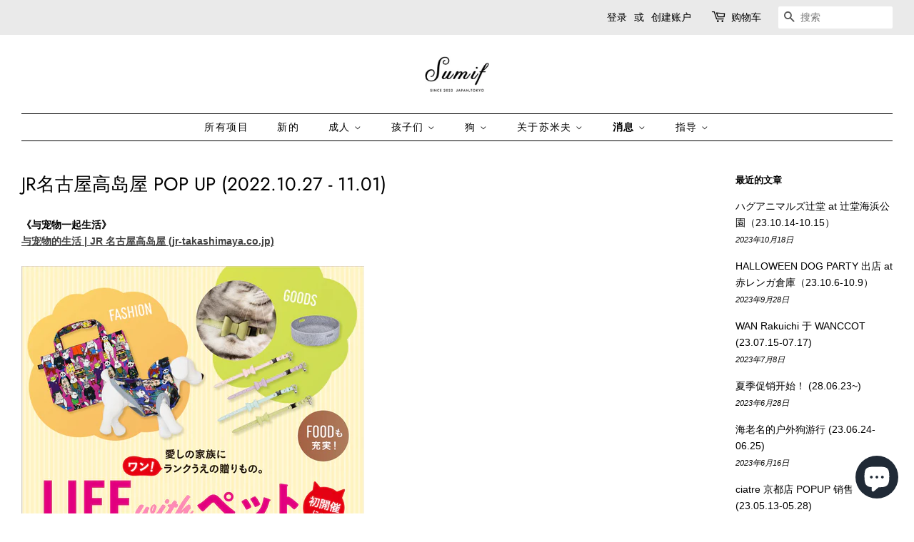

--- FILE ---
content_type: text/html; charset=utf-8
request_url: https://sumifofficial.com/zh-cn/blogs/event/%E3%82%B8%E3%82%A7%E3%82%A4%E3%82%A2%E3%83%BC%E3%83%AB%E5%90%8D%E5%8F%A4%E5%B1%8B%E9%AB%98%E5%B3%B6%E5%B1%8Bpop-up%E9%96%8B%E5%82%AC-22-10-27-22-11-01
body_size: 45426
content:
<!doctype html>
<html class="no-js" lang="zh-CN">
<head>
   <!-- Added by AVADA HelpCenter FAQs -->
   <script>
   window.AVADA_APP_FAQS_STATUS = window.AVADA_APP_FAQS_STATUS || {};
   window.AVADA_FAQ = window.AVADA_FAQS || {};
   window.AVADA_FAQ={"categories":[{"categoryId":"1dxQwMtzjmaJpWEUzcCe","questions":[{"title":"How long will it take to receive my order?","featured":true,"questionId":"rtcQq6QpnuEIGRXJ2nTM","published":true,"index":1,"defaultQuestionId":1},{"featured":true,"title":"How to track my order?","defaultQuestionId":2,"index":2,"questionId":"MA3qHlXDvNEHFCQ1FSFd","published":true},{"title":"Do you ship internationally?","featured":true,"published":true,"index":3,"questionId":"q9YOG4mLD7wXb6kcOYSN","defaultQuestionId":3},{"defaultQuestionId":4,"featured":true,"questionId":"HUojMTFU8LmZ8aPAMQOI","title":"I never got my order, what to do?","index":4,"published":true}],"defaultCategoryId":1,"featured":true,"shopId":"ujQDKZpAIukqTp8zi8Du","icon":"cart","updatedAt":"2022-11-13T04:21:13.662Z","index":1,"published":true,"position":1,"createdAt":"2022-11-13T04:21:12.540Z","question":"Order \u0026 Shipping"},{"categoryId":"29urhEc9EFdXbw4RtJ1R","featured":true,"defaultCategoryId":2,"position":2,"createdAt":"2022-11-13T04:21:12.541Z","updatedAt":"2022-11-13T04:21:13.662Z","questions":[{"featured":true,"index":1,"title":"What is your return policy?","defaultQuestionId":5,"published":true,"questionId":"Z1rzqSZzsrSjxGO2Q96N"},{"published":true,"defaultQuestionId":6,"title":"Can I exchange an item?","featured":true,"index":2,"questionId":"r2U9jHslhppQrPjNW64U"}],"published":true,"question":"Exchange \u0026 Return","icon":"exchange","shopId":"ujQDKZpAIukqTp8zi8Du","index":1}],"faqPageSetting":{"fontFamily":"Roboto","description":"Got a question? We're here to answer!","answerTextColor":"#181A1B","questionBackgroundColor":"#F6F6F6","id":"KPzlpqxZVj01LcEuWt73","faqPageCustomCss":"","shopId":"ujQDKZpAIukqTp8zi8Du","theme":"light-faq-page","descriptionColor":"#A8A8A8","q\u0026aFont":"Roboto","header":"FAQ","fontStore":[{"label":"Helvetica","value":"Helvetica"},{"value":"Futura","label":"Futura"}],"categoryColor":"#3B3B3B","headerColor":"#181A1B","questionTextColor":"#181A1B","answerBackgroundColor":"#FCFCFC"},"questions":[{"shopId":"ujQDKZpAIukqTp8zi8Du","createdAt":"2022-11-13T04:21:12.543Z","defaultQuestionId":4,"updatedAt":"2022-11-13T04:21:13.578Z","answer":"Please make sure you tracked your order from our Tracking page. Or call us at hotline: 123456XXX","categoryId":"1dxQwMtzjmaJpWEUzcCe","defaultCategoryId":1,"question":"I never got my order, what to do?","questionId":"HUojMTFU8LmZ8aPAMQOI"},{"question":"How to track my order?","answer":"\u003cp\u003ePlease track your order at our Tracking page \u003ca href=\"https:\/\/17track.net\/en\" rel=\"noopener noreferrer\" target=\"_blank\"\u003ehttps:\/\/17track.net\/en\u003c\/a\u003e\u003c\/p\u003e","updatedAt":"2022-11-13T04:21:13.576Z","categoryId":"1dxQwMtzjmaJpWEUzcCe","shopId":"ujQDKZpAIukqTp8zi8Du","createdAt":"2022-11-13T04:21:12.542Z","defaultQuestionId":2,"defaultCategoryId":1,"questionId":"MA3qHlXDvNEHFCQ1FSFd"},{"defaultQuestionId":5,"categoryId":"29urhEc9EFdXbw4RtJ1R","defaultCategoryId":2,"createdAt":"2022-11-13T04:21:12.543Z","shopId":"ujQDKZpAIukqTp8zi8Du","updatedAt":"2022-11-13T04:21:13.578Z","question":"What is your return policy?","answer":"\u003cp\u003ePlease check our return\/refund\/exchange policy \u003ca href=\"https:\/\/sumif-official.myshopify.com\/policies\/refund-policy\" rel=\"noopener noreferrer\" target=\"_blank\"\u003ehere\u003c\/a\u003e.\u003c\/p\u003e","questionId":"Z1rzqSZzsrSjxGO2Q96N"},{"updatedAt":"2022-11-13T04:21:13.576Z","categoryId":"1dxQwMtzjmaJpWEUzcCe","defaultQuestionId":3,"createdAt":"2022-11-13T04:21:12.542Z","question":"Do you ship internationally?","answer":"Yes, we do ship internationally. The shipping fee may vary depending on your location.","defaultCategoryId":1,"shopId":"ujQDKZpAIukqTp8zi8Du","questionId":"q9YOG4mLD7wXb6kcOYSN"},{"question":"Can I exchange an item?","shopId":"ujQDKZpAIukqTp8zi8Du","defaultQuestionId":6,"createdAt":"2022-11-13T04:21:12.543Z","answer":"\u003cp\u003eYou can exchange an item with a higher-price item or the same item with a different size. See detailed policy \u003ca href=\"https:\/\/sumif-official.myshopify.com\/policies\/refund-policy\" rel=\"noopener noreferrer\" target=\"_blank\"\u003ehere\u003c\/a\u003e.\u003c\/p\u003e\u003c\/p\u003e","updatedAt":"2022-11-13T04:21:13.578Z","categoryId":"29urhEc9EFdXbw4RtJ1R","defaultCategoryId":2,"questionId":"r2U9jHslhppQrPjNW64U"},{"updatedAt":"2022-11-13T04:21:13.576Z","createdAt":"2022-11-13T04:21:12.541Z","defaultQuestionId":1,"categoryId":"1dxQwMtzjmaJpWEUzcCe","shopId":"ujQDKZpAIukqTp8zi8Du","answer":"Typically it takes 3-5 business days to receive your order. We’re doing our best to deliver it promptly for you. ","defaultCategoryId":1,"question":"How long will it take to receive my order?","questionId":"rtcQq6QpnuEIGRXJ2nTM"}],"shop":{"statusFAQOnWidget":true,"statusFAQPage":false},"widgetSetting":{"floatBtnPosition":"bottom_left","shopId":"ujQDKZpAIukqTp8zi8Du","removeBranding":false,"icon":"question","description":"How can I help you?","welcomeText":"Hi 👋","isContactMessage":false,"isFeaturedArticles":false,"contactMassage":"","isContactForm":false,"whatApp":"","theme":"light","phoneCall":"813065554020","id":"sxgMvj7uQn6d6XUr7PxE","email":"kakeru.senoo@euforian.co.jp","backBtnLabel":"Back","shopifyDomain":"sumif-official.myshopify.com","hideOnMobile":false,"isOrderTracking":false,"textFont":"Roboto","btnColor":"#FFF","customCss":"","isCustom":true,"isPhoneCall":true,"textColor":"#1D1D1D","isCategory":false,"fontStore":[{"label":"Helvetica","value":"Helvetica"},{"value":"Futura","label":"Futura"}],"appCss":"","actionColor":"#000000","textBtnColor":"#1D1D1D","isWhatApp":false,"btnPopupColor":"#000000","createdAt":"2022-11-13T04:21:13.113Z","contactForm":"","isContactUs":false,"contentTextFont":"Roboto","floatBtnLabel":"","brandColor":"#f1f1f1"}}
   window.AVADA_APP_FAQS_STATUS.shopId = 'ujQDKZpAIukqTp8zi8Du';
   window.AVADA_APP_FAQS_STATUS.statusFAQOnWidget = true;
 </script>
   <!-- /Added by AVADA HelpCenter FAQs -->
 
<!-- starapps_core_start -->
<!-- This code is automatically managed by StarApps Studio -->
<!-- Please contact support@starapps.studio for any help -->
<!-- File location: snippets/starapps-core.liquid -->



<script type="application/json" sa-language-info="true" data-no-instant="true">{"current_language":"zh-CN", "default_language":"", "money_format":"¥{{amount}}"}</script>

    
<!-- starapps_core_end -->

<meta name="google-site-verification" content="nRGNaut02sMGyGU-O0TVqNauf-xtG9SQI1EbcA2BbIg" />
  <!-- Basic page needs ================================================== -->
  <meta charset="utf-8">
  <meta http-equiv="X-UA-Compatible" content="IE=edge,chrome=1">

  
  <link rel="shortcut icon" href="//sumifofficial.com/cdn/shop/files/SUMIF_c3686cc6-2c7f-4103-a9e9-4b933fae0b6a_32x32.jpg?v=1655035313" type="image/png" />
  

  <!-- Title and description ================================================== -->
  <title>
  JR名古屋高岛屋 POP UP (2022.10.27 - 11.01) &ndash; sumif_official
  </title>

  
  <meta name="description" content="《与宠物一起生活》 与宠物的生活 | JR 名古屋高岛屋 (jr-takashimaya.co.jp) 【细节】 “LIFE with Pets”将在JR名古屋高岛屋举办，这是此次sumif的第一家店。我们期待您光临我们的商店，因为这将是 22AW（秋冬商品）的首次 POP UP 促销活动。 *不幸的是，请注意，您不能携带宠物进入商店。 【活动日期】 2022年10月27日（星期四）-11月1日（星期二）10:00-20:00（截至最后一天18:00） 【地方】 JR名古屋高岛屋10楼会场名古屋市中村区名站1-1-4 [Instagram] [官方] JR 名古屋高岛屋 jrnt_style (@jrnt_style) • Inst">
  

  <!-- Social meta ================================================== -->
  <!-- /snippets/social-meta-tags.liquid -->




<meta property="og:site_name" content="sumif_official">
<meta property="og:url" content="https://sumifofficial.com/zh-cn/blogs/event/%e3%82%b8%e3%82%a7%e3%82%a4%e3%82%a2%e3%83%bc%e3%83%ab%e5%90%8d%e5%8f%a4%e5%b1%8b%e9%ab%98%e5%b3%b6%e5%b1%8bpop-up%e9%96%8b%e5%82%ac-22-10-27-22-11-01">
<meta property="og:title" content="JR名古屋高岛屋 POP UP (2022.10.27 - 11.01)">
<meta property="og:type" content="article">
<meta property="og:description" content="《与宠物一起生活》 与宠物的生活 | JR 名古屋高岛屋 (jr-takashimaya.co.jp) 【细节】 “LIFE with Pets”将在JR名古屋高岛屋举办，这是此次sumif的第一家店。我们期待您光临我们的商店，因为这将是 22AW（秋冬商品）的首次 POP UP 促销活动。 *不幸的是，请注意，您不能携带宠物进入商店。 【活动日期】 2022年10月27日（星期四）-11月1日（星期二）10:00-20:00（截至最后一天18:00） 【地方】 JR名古屋高岛屋10楼会场名古屋市中村区名站1-1-4 [Instagram] [官方] JR 名古屋高岛屋 jrnt_style (@jrnt_style) • Inst">

<meta property="og:image" content="http://sumifofficial.com/cdn/shop/articles/7e7a1a3d6440a09cdd86cdd401f12dae_1200x1200.jpg?v=1666184478">
<meta property="og:image:secure_url" content="https://sumifofficial.com/cdn/shop/articles/7e7a1a3d6440a09cdd86cdd401f12dae_1200x1200.jpg?v=1666184478">


  <meta name="twitter:site" content="@sumif_official">

<meta name="twitter:card" content="summary_large_image">
<meta name="twitter:title" content="JR名古屋高岛屋 POP UP (2022.10.27 - 11.01)">
<meta name="twitter:description" content="《与宠物一起生活》 与宠物的生活 | JR 名古屋高岛屋 (jr-takashimaya.co.jp) 【细节】 “LIFE with Pets”将在JR名古屋高岛屋举办，这是此次sumif的第一家店。我们期待您光临我们的商店，因为这将是 22AW（秋冬商品）的首次 POP UP 促销活动。 *不幸的是，请注意，您不能携带宠物进入商店。 【活动日期】 2022年10月27日（星期四）-11月1日（星期二）10:00-20:00（截至最后一天18:00） 【地方】 JR名古屋高岛屋10楼会场名古屋市中村区名站1-1-4 [Instagram] [官方] JR 名古屋高岛屋 jrnt_style (@jrnt_style) • Inst">


  <!-- Helpers ================================================== -->
  <link rel="canonical" href="https://sumifofficial.com/zh-cn/blogs/event/%e3%82%b8%e3%82%a7%e3%82%a4%e3%82%a2%e3%83%bc%e3%83%ab%e5%90%8d%e5%8f%a4%e5%b1%8b%e9%ab%98%e5%b3%b6%e5%b1%8bpop-up%e9%96%8b%e5%82%ac-22-10-27-22-11-01">
  <meta name="viewport" content="width=device-width,initial-scale=1">
  <meta name="theme-color" content="#000000">

  <!-- CSS ================================================== -->
  <link href="//sumifofficial.com/cdn/shop/t/2/assets/timber.scss.css?v=97258164570031457821759332317" rel="stylesheet" type="text/css" media="all" />
  <link href="//sumifofficial.com/cdn/shop/t/2/assets/theme.scss.css?v=120529613284760177831759332316" rel="stylesheet" type="text/css" media="all" />
  <style data-shopify>
  :root {
    --color-body-text: #000000;
    --color-body: #ffffff;
  }
</style>


  <script>
    window.theme = window.theme || {};

    var theme = {
      strings: {
        addToCart: "添加到购物车",
        soldOut: "售罄",
        unavailable: "不可用",
        zoomClose: "关闭 (Esc)",
        zoomPrev: "上一个（左箭头键）",
        zoomNext: "下一个（右箭头键）",
        addressError: "查找该地址时出错",
        addressNoResults: "未找到该地址的结果",
        addressQueryLimit: "您已超过 Google API 使用限制。考虑升级到\u003ca href=\"https:\/\/developers.google.com\/maps\/premium\/usage-limits\"\u003e高级套餐\u003c\/a\u003e。",
        authError: "对您的 Google 地图 API 密钥进行身份验证时出现问题。"
      },
      settings: {
        // Adding some settings to allow the editor to update correctly when they are changed
        enableWideLayout: true,
        typeAccentTransform: false,
        typeAccentSpacing: true,
        baseFontSize: '14px',
        headerBaseFontSize: '26px',
        accentFontSize: '14px'
      },
      variables: {
        mediaQueryMedium: 'screen and (max-width: 768px)',
        bpSmall: false
      },
      moneyFormat: "¥{{amount}}"
    };if (sessionStorage.getItem("breadcrumb")) {
        sessionStorage.removeItem("breadcrumb")
      }document.documentElement.className = document.documentElement.className.replace('no-js', 'supports-js');
  </script>

  <!-- Header hook for plugins ================================================== -->
  <script>window.performance && window.performance.mark && window.performance.mark('shopify.content_for_header.start');</script><meta name="facebook-domain-verification" content="yy7vfhc9anyspnffakcs05vt6lpldw">
<meta name="google-site-verification" content="rc-DuHJWQ86fT6fgQDXyFrOU7_Mo7_mynnzwFUfXfaA">
<meta id="shopify-digital-wallet" name="shopify-digital-wallet" content="/60331000046/digital_wallets/dialog">
<meta name="shopify-checkout-api-token" content="51d0b6e9ababb88a62bd779ea95f4e18">
<meta id="in-context-paypal-metadata" data-shop-id="60331000046" data-venmo-supported="false" data-environment="production" data-locale="zh_CN" data-paypal-v4="true" data-currency="CNY">
<link rel="alternate" type="application/atom+xml" title="Feed" href="/zh-cn/blogs/event.atom" />
<link rel="alternate" hreflang="x-default" href="https://sumifofficial.com/blogs/event/%E3%82%B8%E3%82%A7%E3%82%A4%E3%82%A2%E3%83%BC%E3%83%AB%E5%90%8D%E5%8F%A4%E5%B1%8B%E9%AB%98%E5%B3%B6%E5%B1%8Bpop-up%E9%96%8B%E5%82%AC-22-10-27-22-11-01">
<link rel="alternate" hreflang="ja" href="https://sumifofficial.com/blogs/event/%E3%82%B8%E3%82%A7%E3%82%A4%E3%82%A2%E3%83%BC%E3%83%AB%E5%90%8D%E5%8F%A4%E5%B1%8B%E9%AB%98%E5%B3%B6%E5%B1%8Bpop-up%E9%96%8B%E5%82%AC-22-10-27-22-11-01">
<link rel="alternate" hreflang="en" href="https://sumifofficial.com/en/blogs/event/%E3%82%B8%E3%82%A7%E3%82%A4%E3%82%A2%E3%83%BC%E3%83%AB%E5%90%8D%E5%8F%A4%E5%B1%8B%E9%AB%98%E5%B3%B6%E5%B1%8Bpop-up%E9%96%8B%E5%82%AC-22-10-27-22-11-01">
<link rel="alternate" hreflang="zh-Hans" href="https://sumifofficial.com/zh/blogs/event/%E3%82%B8%E3%82%A7%E3%82%A4%E3%82%A2%E3%83%BC%E3%83%AB%E5%90%8D%E5%8F%A4%E5%B1%8B%E9%AB%98%E5%B3%B6%E5%B1%8Bpop-up%E9%96%8B%E5%82%AC-22-10-27-22-11-01">
<link rel="alternate" hreflang="zh-Hans-CN" href="https://sumifofficial.com/zh-cn/blogs/event/%E3%82%B8%E3%82%A7%E3%82%A4%E3%82%A2%E3%83%BC%E3%83%AB%E5%90%8D%E5%8F%A4%E5%B1%8B%E9%AB%98%E5%B3%B6%E5%B1%8Bpop-up%E9%96%8B%E5%82%AC-22-10-27-22-11-01">
<link rel="alternate" hreflang="zh-Hans-AC" href="https://sumifofficial.com/zh/blogs/event/%E3%82%B8%E3%82%A7%E3%82%A4%E3%82%A2%E3%83%BC%E3%83%AB%E5%90%8D%E5%8F%A4%E5%B1%8B%E9%AB%98%E5%B3%B6%E5%B1%8Bpop-up%E9%96%8B%E5%82%AC-22-10-27-22-11-01">
<link rel="alternate" hreflang="zh-Hans-AD" href="https://sumifofficial.com/zh/blogs/event/%E3%82%B8%E3%82%A7%E3%82%A4%E3%82%A2%E3%83%BC%E3%83%AB%E5%90%8D%E5%8F%A4%E5%B1%8B%E9%AB%98%E5%B3%B6%E5%B1%8Bpop-up%E9%96%8B%E5%82%AC-22-10-27-22-11-01">
<link rel="alternate" hreflang="zh-Hans-AE" href="https://sumifofficial.com/zh/blogs/event/%E3%82%B8%E3%82%A7%E3%82%A4%E3%82%A2%E3%83%BC%E3%83%AB%E5%90%8D%E5%8F%A4%E5%B1%8B%E9%AB%98%E5%B3%B6%E5%B1%8Bpop-up%E9%96%8B%E5%82%AC-22-10-27-22-11-01">
<link rel="alternate" hreflang="zh-Hans-AF" href="https://sumifofficial.com/zh/blogs/event/%E3%82%B8%E3%82%A7%E3%82%A4%E3%82%A2%E3%83%BC%E3%83%AB%E5%90%8D%E5%8F%A4%E5%B1%8B%E9%AB%98%E5%B3%B6%E5%B1%8Bpop-up%E9%96%8B%E5%82%AC-22-10-27-22-11-01">
<link rel="alternate" hreflang="zh-Hans-AG" href="https://sumifofficial.com/zh/blogs/event/%E3%82%B8%E3%82%A7%E3%82%A4%E3%82%A2%E3%83%BC%E3%83%AB%E5%90%8D%E5%8F%A4%E5%B1%8B%E9%AB%98%E5%B3%B6%E5%B1%8Bpop-up%E9%96%8B%E5%82%AC-22-10-27-22-11-01">
<link rel="alternate" hreflang="zh-Hans-AI" href="https://sumifofficial.com/zh/blogs/event/%E3%82%B8%E3%82%A7%E3%82%A4%E3%82%A2%E3%83%BC%E3%83%AB%E5%90%8D%E5%8F%A4%E5%B1%8B%E9%AB%98%E5%B3%B6%E5%B1%8Bpop-up%E9%96%8B%E5%82%AC-22-10-27-22-11-01">
<link rel="alternate" hreflang="zh-Hans-AL" href="https://sumifofficial.com/zh/blogs/event/%E3%82%B8%E3%82%A7%E3%82%A4%E3%82%A2%E3%83%BC%E3%83%AB%E5%90%8D%E5%8F%A4%E5%B1%8B%E9%AB%98%E5%B3%B6%E5%B1%8Bpop-up%E9%96%8B%E5%82%AC-22-10-27-22-11-01">
<link rel="alternate" hreflang="zh-Hans-AM" href="https://sumifofficial.com/zh/blogs/event/%E3%82%B8%E3%82%A7%E3%82%A4%E3%82%A2%E3%83%BC%E3%83%AB%E5%90%8D%E5%8F%A4%E5%B1%8B%E9%AB%98%E5%B3%B6%E5%B1%8Bpop-up%E9%96%8B%E5%82%AC-22-10-27-22-11-01">
<link rel="alternate" hreflang="zh-Hans-AO" href="https://sumifofficial.com/zh/blogs/event/%E3%82%B8%E3%82%A7%E3%82%A4%E3%82%A2%E3%83%BC%E3%83%AB%E5%90%8D%E5%8F%A4%E5%B1%8B%E9%AB%98%E5%B3%B6%E5%B1%8Bpop-up%E9%96%8B%E5%82%AC-22-10-27-22-11-01">
<link rel="alternate" hreflang="zh-Hans-AR" href="https://sumifofficial.com/zh/blogs/event/%E3%82%B8%E3%82%A7%E3%82%A4%E3%82%A2%E3%83%BC%E3%83%AB%E5%90%8D%E5%8F%A4%E5%B1%8B%E9%AB%98%E5%B3%B6%E5%B1%8Bpop-up%E9%96%8B%E5%82%AC-22-10-27-22-11-01">
<link rel="alternate" hreflang="zh-Hans-AT" href="https://sumifofficial.com/zh/blogs/event/%E3%82%B8%E3%82%A7%E3%82%A4%E3%82%A2%E3%83%BC%E3%83%AB%E5%90%8D%E5%8F%A4%E5%B1%8B%E9%AB%98%E5%B3%B6%E5%B1%8Bpop-up%E9%96%8B%E5%82%AC-22-10-27-22-11-01">
<link rel="alternate" hreflang="zh-Hans-AU" href="https://sumifofficial.com/zh/blogs/event/%E3%82%B8%E3%82%A7%E3%82%A4%E3%82%A2%E3%83%BC%E3%83%AB%E5%90%8D%E5%8F%A4%E5%B1%8B%E9%AB%98%E5%B3%B6%E5%B1%8Bpop-up%E9%96%8B%E5%82%AC-22-10-27-22-11-01">
<link rel="alternate" hreflang="zh-Hans-AW" href="https://sumifofficial.com/zh/blogs/event/%E3%82%B8%E3%82%A7%E3%82%A4%E3%82%A2%E3%83%BC%E3%83%AB%E5%90%8D%E5%8F%A4%E5%B1%8B%E9%AB%98%E5%B3%B6%E5%B1%8Bpop-up%E9%96%8B%E5%82%AC-22-10-27-22-11-01">
<link rel="alternate" hreflang="zh-Hans-AX" href="https://sumifofficial.com/zh/blogs/event/%E3%82%B8%E3%82%A7%E3%82%A4%E3%82%A2%E3%83%BC%E3%83%AB%E5%90%8D%E5%8F%A4%E5%B1%8B%E9%AB%98%E5%B3%B6%E5%B1%8Bpop-up%E9%96%8B%E5%82%AC-22-10-27-22-11-01">
<link rel="alternate" hreflang="zh-Hans-AZ" href="https://sumifofficial.com/zh/blogs/event/%E3%82%B8%E3%82%A7%E3%82%A4%E3%82%A2%E3%83%BC%E3%83%AB%E5%90%8D%E5%8F%A4%E5%B1%8B%E9%AB%98%E5%B3%B6%E5%B1%8Bpop-up%E9%96%8B%E5%82%AC-22-10-27-22-11-01">
<link rel="alternate" hreflang="zh-Hans-BA" href="https://sumifofficial.com/zh/blogs/event/%E3%82%B8%E3%82%A7%E3%82%A4%E3%82%A2%E3%83%BC%E3%83%AB%E5%90%8D%E5%8F%A4%E5%B1%8B%E9%AB%98%E5%B3%B6%E5%B1%8Bpop-up%E9%96%8B%E5%82%AC-22-10-27-22-11-01">
<link rel="alternate" hreflang="zh-Hans-BB" href="https://sumifofficial.com/zh/blogs/event/%E3%82%B8%E3%82%A7%E3%82%A4%E3%82%A2%E3%83%BC%E3%83%AB%E5%90%8D%E5%8F%A4%E5%B1%8B%E9%AB%98%E5%B3%B6%E5%B1%8Bpop-up%E9%96%8B%E5%82%AC-22-10-27-22-11-01">
<link rel="alternate" hreflang="zh-Hans-BD" href="https://sumifofficial.com/zh/blogs/event/%E3%82%B8%E3%82%A7%E3%82%A4%E3%82%A2%E3%83%BC%E3%83%AB%E5%90%8D%E5%8F%A4%E5%B1%8B%E9%AB%98%E5%B3%B6%E5%B1%8Bpop-up%E9%96%8B%E5%82%AC-22-10-27-22-11-01">
<link rel="alternate" hreflang="zh-Hans-BE" href="https://sumifofficial.com/zh/blogs/event/%E3%82%B8%E3%82%A7%E3%82%A4%E3%82%A2%E3%83%BC%E3%83%AB%E5%90%8D%E5%8F%A4%E5%B1%8B%E9%AB%98%E5%B3%B6%E5%B1%8Bpop-up%E9%96%8B%E5%82%AC-22-10-27-22-11-01">
<link rel="alternate" hreflang="zh-Hans-BF" href="https://sumifofficial.com/zh/blogs/event/%E3%82%B8%E3%82%A7%E3%82%A4%E3%82%A2%E3%83%BC%E3%83%AB%E5%90%8D%E5%8F%A4%E5%B1%8B%E9%AB%98%E5%B3%B6%E5%B1%8Bpop-up%E9%96%8B%E5%82%AC-22-10-27-22-11-01">
<link rel="alternate" hreflang="zh-Hans-BG" href="https://sumifofficial.com/zh/blogs/event/%E3%82%B8%E3%82%A7%E3%82%A4%E3%82%A2%E3%83%BC%E3%83%AB%E5%90%8D%E5%8F%A4%E5%B1%8B%E9%AB%98%E5%B3%B6%E5%B1%8Bpop-up%E9%96%8B%E5%82%AC-22-10-27-22-11-01">
<link rel="alternate" hreflang="zh-Hans-BH" href="https://sumifofficial.com/zh/blogs/event/%E3%82%B8%E3%82%A7%E3%82%A4%E3%82%A2%E3%83%BC%E3%83%AB%E5%90%8D%E5%8F%A4%E5%B1%8B%E9%AB%98%E5%B3%B6%E5%B1%8Bpop-up%E9%96%8B%E5%82%AC-22-10-27-22-11-01">
<link rel="alternate" hreflang="zh-Hans-BI" href="https://sumifofficial.com/zh/blogs/event/%E3%82%B8%E3%82%A7%E3%82%A4%E3%82%A2%E3%83%BC%E3%83%AB%E5%90%8D%E5%8F%A4%E5%B1%8B%E9%AB%98%E5%B3%B6%E5%B1%8Bpop-up%E9%96%8B%E5%82%AC-22-10-27-22-11-01">
<link rel="alternate" hreflang="zh-Hans-BJ" href="https://sumifofficial.com/zh/blogs/event/%E3%82%B8%E3%82%A7%E3%82%A4%E3%82%A2%E3%83%BC%E3%83%AB%E5%90%8D%E5%8F%A4%E5%B1%8B%E9%AB%98%E5%B3%B6%E5%B1%8Bpop-up%E9%96%8B%E5%82%AC-22-10-27-22-11-01">
<link rel="alternate" hreflang="zh-Hans-BL" href="https://sumifofficial.com/zh/blogs/event/%E3%82%B8%E3%82%A7%E3%82%A4%E3%82%A2%E3%83%BC%E3%83%AB%E5%90%8D%E5%8F%A4%E5%B1%8B%E9%AB%98%E5%B3%B6%E5%B1%8Bpop-up%E9%96%8B%E5%82%AC-22-10-27-22-11-01">
<link rel="alternate" hreflang="zh-Hans-BM" href="https://sumifofficial.com/zh/blogs/event/%E3%82%B8%E3%82%A7%E3%82%A4%E3%82%A2%E3%83%BC%E3%83%AB%E5%90%8D%E5%8F%A4%E5%B1%8B%E9%AB%98%E5%B3%B6%E5%B1%8Bpop-up%E9%96%8B%E5%82%AC-22-10-27-22-11-01">
<link rel="alternate" hreflang="zh-Hans-BN" href="https://sumifofficial.com/zh/blogs/event/%E3%82%B8%E3%82%A7%E3%82%A4%E3%82%A2%E3%83%BC%E3%83%AB%E5%90%8D%E5%8F%A4%E5%B1%8B%E9%AB%98%E5%B3%B6%E5%B1%8Bpop-up%E9%96%8B%E5%82%AC-22-10-27-22-11-01">
<link rel="alternate" hreflang="zh-Hans-BO" href="https://sumifofficial.com/zh/blogs/event/%E3%82%B8%E3%82%A7%E3%82%A4%E3%82%A2%E3%83%BC%E3%83%AB%E5%90%8D%E5%8F%A4%E5%B1%8B%E9%AB%98%E5%B3%B6%E5%B1%8Bpop-up%E9%96%8B%E5%82%AC-22-10-27-22-11-01">
<link rel="alternate" hreflang="zh-Hans-BQ" href="https://sumifofficial.com/zh/blogs/event/%E3%82%B8%E3%82%A7%E3%82%A4%E3%82%A2%E3%83%BC%E3%83%AB%E5%90%8D%E5%8F%A4%E5%B1%8B%E9%AB%98%E5%B3%B6%E5%B1%8Bpop-up%E9%96%8B%E5%82%AC-22-10-27-22-11-01">
<link rel="alternate" hreflang="zh-Hans-BR" href="https://sumifofficial.com/zh/blogs/event/%E3%82%B8%E3%82%A7%E3%82%A4%E3%82%A2%E3%83%BC%E3%83%AB%E5%90%8D%E5%8F%A4%E5%B1%8B%E9%AB%98%E5%B3%B6%E5%B1%8Bpop-up%E9%96%8B%E5%82%AC-22-10-27-22-11-01">
<link rel="alternate" hreflang="zh-Hans-BS" href="https://sumifofficial.com/zh/blogs/event/%E3%82%B8%E3%82%A7%E3%82%A4%E3%82%A2%E3%83%BC%E3%83%AB%E5%90%8D%E5%8F%A4%E5%B1%8B%E9%AB%98%E5%B3%B6%E5%B1%8Bpop-up%E9%96%8B%E5%82%AC-22-10-27-22-11-01">
<link rel="alternate" hreflang="zh-Hans-BT" href="https://sumifofficial.com/zh/blogs/event/%E3%82%B8%E3%82%A7%E3%82%A4%E3%82%A2%E3%83%BC%E3%83%AB%E5%90%8D%E5%8F%A4%E5%B1%8B%E9%AB%98%E5%B3%B6%E5%B1%8Bpop-up%E9%96%8B%E5%82%AC-22-10-27-22-11-01">
<link rel="alternate" hreflang="zh-Hans-BW" href="https://sumifofficial.com/zh/blogs/event/%E3%82%B8%E3%82%A7%E3%82%A4%E3%82%A2%E3%83%BC%E3%83%AB%E5%90%8D%E5%8F%A4%E5%B1%8B%E9%AB%98%E5%B3%B6%E5%B1%8Bpop-up%E9%96%8B%E5%82%AC-22-10-27-22-11-01">
<link rel="alternate" hreflang="zh-Hans-BY" href="https://sumifofficial.com/zh/blogs/event/%E3%82%B8%E3%82%A7%E3%82%A4%E3%82%A2%E3%83%BC%E3%83%AB%E5%90%8D%E5%8F%A4%E5%B1%8B%E9%AB%98%E5%B3%B6%E5%B1%8Bpop-up%E9%96%8B%E5%82%AC-22-10-27-22-11-01">
<link rel="alternate" hreflang="zh-Hans-BZ" href="https://sumifofficial.com/zh/blogs/event/%E3%82%B8%E3%82%A7%E3%82%A4%E3%82%A2%E3%83%BC%E3%83%AB%E5%90%8D%E5%8F%A4%E5%B1%8B%E9%AB%98%E5%B3%B6%E5%B1%8Bpop-up%E9%96%8B%E5%82%AC-22-10-27-22-11-01">
<link rel="alternate" hreflang="zh-Hans-CA" href="https://sumifofficial.com/zh/blogs/event/%E3%82%B8%E3%82%A7%E3%82%A4%E3%82%A2%E3%83%BC%E3%83%AB%E5%90%8D%E5%8F%A4%E5%B1%8B%E9%AB%98%E5%B3%B6%E5%B1%8Bpop-up%E9%96%8B%E5%82%AC-22-10-27-22-11-01">
<link rel="alternate" hreflang="zh-Hans-CC" href="https://sumifofficial.com/zh/blogs/event/%E3%82%B8%E3%82%A7%E3%82%A4%E3%82%A2%E3%83%BC%E3%83%AB%E5%90%8D%E5%8F%A4%E5%B1%8B%E9%AB%98%E5%B3%B6%E5%B1%8Bpop-up%E9%96%8B%E5%82%AC-22-10-27-22-11-01">
<link rel="alternate" hreflang="zh-Hans-CD" href="https://sumifofficial.com/zh/blogs/event/%E3%82%B8%E3%82%A7%E3%82%A4%E3%82%A2%E3%83%BC%E3%83%AB%E5%90%8D%E5%8F%A4%E5%B1%8B%E9%AB%98%E5%B3%B6%E5%B1%8Bpop-up%E9%96%8B%E5%82%AC-22-10-27-22-11-01">
<link rel="alternate" hreflang="zh-Hans-CF" href="https://sumifofficial.com/zh/blogs/event/%E3%82%B8%E3%82%A7%E3%82%A4%E3%82%A2%E3%83%BC%E3%83%AB%E5%90%8D%E5%8F%A4%E5%B1%8B%E9%AB%98%E5%B3%B6%E5%B1%8Bpop-up%E9%96%8B%E5%82%AC-22-10-27-22-11-01">
<link rel="alternate" hreflang="zh-Hans-CG" href="https://sumifofficial.com/zh/blogs/event/%E3%82%B8%E3%82%A7%E3%82%A4%E3%82%A2%E3%83%BC%E3%83%AB%E5%90%8D%E5%8F%A4%E5%B1%8B%E9%AB%98%E5%B3%B6%E5%B1%8Bpop-up%E9%96%8B%E5%82%AC-22-10-27-22-11-01">
<link rel="alternate" hreflang="zh-Hans-CH" href="https://sumifofficial.com/zh/blogs/event/%E3%82%B8%E3%82%A7%E3%82%A4%E3%82%A2%E3%83%BC%E3%83%AB%E5%90%8D%E5%8F%A4%E5%B1%8B%E9%AB%98%E5%B3%B6%E5%B1%8Bpop-up%E9%96%8B%E5%82%AC-22-10-27-22-11-01">
<link rel="alternate" hreflang="zh-Hans-CI" href="https://sumifofficial.com/zh/blogs/event/%E3%82%B8%E3%82%A7%E3%82%A4%E3%82%A2%E3%83%BC%E3%83%AB%E5%90%8D%E5%8F%A4%E5%B1%8B%E9%AB%98%E5%B3%B6%E5%B1%8Bpop-up%E9%96%8B%E5%82%AC-22-10-27-22-11-01">
<link rel="alternate" hreflang="zh-Hans-CK" href="https://sumifofficial.com/zh/blogs/event/%E3%82%B8%E3%82%A7%E3%82%A4%E3%82%A2%E3%83%BC%E3%83%AB%E5%90%8D%E5%8F%A4%E5%B1%8B%E9%AB%98%E5%B3%B6%E5%B1%8Bpop-up%E9%96%8B%E5%82%AC-22-10-27-22-11-01">
<link rel="alternate" hreflang="zh-Hans-CL" href="https://sumifofficial.com/zh/blogs/event/%E3%82%B8%E3%82%A7%E3%82%A4%E3%82%A2%E3%83%BC%E3%83%AB%E5%90%8D%E5%8F%A4%E5%B1%8B%E9%AB%98%E5%B3%B6%E5%B1%8Bpop-up%E9%96%8B%E5%82%AC-22-10-27-22-11-01">
<link rel="alternate" hreflang="zh-Hans-CM" href="https://sumifofficial.com/zh/blogs/event/%E3%82%B8%E3%82%A7%E3%82%A4%E3%82%A2%E3%83%BC%E3%83%AB%E5%90%8D%E5%8F%A4%E5%B1%8B%E9%AB%98%E5%B3%B6%E5%B1%8Bpop-up%E9%96%8B%E5%82%AC-22-10-27-22-11-01">
<link rel="alternate" hreflang="zh-Hans-CO" href="https://sumifofficial.com/zh/blogs/event/%E3%82%B8%E3%82%A7%E3%82%A4%E3%82%A2%E3%83%BC%E3%83%AB%E5%90%8D%E5%8F%A4%E5%B1%8B%E9%AB%98%E5%B3%B6%E5%B1%8Bpop-up%E9%96%8B%E5%82%AC-22-10-27-22-11-01">
<link rel="alternate" hreflang="zh-Hans-CR" href="https://sumifofficial.com/zh/blogs/event/%E3%82%B8%E3%82%A7%E3%82%A4%E3%82%A2%E3%83%BC%E3%83%AB%E5%90%8D%E5%8F%A4%E5%B1%8B%E9%AB%98%E5%B3%B6%E5%B1%8Bpop-up%E9%96%8B%E5%82%AC-22-10-27-22-11-01">
<link rel="alternate" hreflang="zh-Hans-CV" href="https://sumifofficial.com/zh/blogs/event/%E3%82%B8%E3%82%A7%E3%82%A4%E3%82%A2%E3%83%BC%E3%83%AB%E5%90%8D%E5%8F%A4%E5%B1%8B%E9%AB%98%E5%B3%B6%E5%B1%8Bpop-up%E9%96%8B%E5%82%AC-22-10-27-22-11-01">
<link rel="alternate" hreflang="zh-Hans-CW" href="https://sumifofficial.com/zh/blogs/event/%E3%82%B8%E3%82%A7%E3%82%A4%E3%82%A2%E3%83%BC%E3%83%AB%E5%90%8D%E5%8F%A4%E5%B1%8B%E9%AB%98%E5%B3%B6%E5%B1%8Bpop-up%E9%96%8B%E5%82%AC-22-10-27-22-11-01">
<link rel="alternate" hreflang="zh-Hans-CX" href="https://sumifofficial.com/zh/blogs/event/%E3%82%B8%E3%82%A7%E3%82%A4%E3%82%A2%E3%83%BC%E3%83%AB%E5%90%8D%E5%8F%A4%E5%B1%8B%E9%AB%98%E5%B3%B6%E5%B1%8Bpop-up%E9%96%8B%E5%82%AC-22-10-27-22-11-01">
<link rel="alternate" hreflang="zh-Hans-CY" href="https://sumifofficial.com/zh/blogs/event/%E3%82%B8%E3%82%A7%E3%82%A4%E3%82%A2%E3%83%BC%E3%83%AB%E5%90%8D%E5%8F%A4%E5%B1%8B%E9%AB%98%E5%B3%B6%E5%B1%8Bpop-up%E9%96%8B%E5%82%AC-22-10-27-22-11-01">
<link rel="alternate" hreflang="zh-Hans-CZ" href="https://sumifofficial.com/zh/blogs/event/%E3%82%B8%E3%82%A7%E3%82%A4%E3%82%A2%E3%83%BC%E3%83%AB%E5%90%8D%E5%8F%A4%E5%B1%8B%E9%AB%98%E5%B3%B6%E5%B1%8Bpop-up%E9%96%8B%E5%82%AC-22-10-27-22-11-01">
<link rel="alternate" hreflang="zh-Hans-DE" href="https://sumifofficial.com/zh/blogs/event/%E3%82%B8%E3%82%A7%E3%82%A4%E3%82%A2%E3%83%BC%E3%83%AB%E5%90%8D%E5%8F%A4%E5%B1%8B%E9%AB%98%E5%B3%B6%E5%B1%8Bpop-up%E9%96%8B%E5%82%AC-22-10-27-22-11-01">
<link rel="alternate" hreflang="zh-Hans-DJ" href="https://sumifofficial.com/zh/blogs/event/%E3%82%B8%E3%82%A7%E3%82%A4%E3%82%A2%E3%83%BC%E3%83%AB%E5%90%8D%E5%8F%A4%E5%B1%8B%E9%AB%98%E5%B3%B6%E5%B1%8Bpop-up%E9%96%8B%E5%82%AC-22-10-27-22-11-01">
<link rel="alternate" hreflang="zh-Hans-DK" href="https://sumifofficial.com/zh/blogs/event/%E3%82%B8%E3%82%A7%E3%82%A4%E3%82%A2%E3%83%BC%E3%83%AB%E5%90%8D%E5%8F%A4%E5%B1%8B%E9%AB%98%E5%B3%B6%E5%B1%8Bpop-up%E9%96%8B%E5%82%AC-22-10-27-22-11-01">
<link rel="alternate" hreflang="zh-Hans-DM" href="https://sumifofficial.com/zh/blogs/event/%E3%82%B8%E3%82%A7%E3%82%A4%E3%82%A2%E3%83%BC%E3%83%AB%E5%90%8D%E5%8F%A4%E5%B1%8B%E9%AB%98%E5%B3%B6%E5%B1%8Bpop-up%E9%96%8B%E5%82%AC-22-10-27-22-11-01">
<link rel="alternate" hreflang="zh-Hans-DO" href="https://sumifofficial.com/zh/blogs/event/%E3%82%B8%E3%82%A7%E3%82%A4%E3%82%A2%E3%83%BC%E3%83%AB%E5%90%8D%E5%8F%A4%E5%B1%8B%E9%AB%98%E5%B3%B6%E5%B1%8Bpop-up%E9%96%8B%E5%82%AC-22-10-27-22-11-01">
<link rel="alternate" hreflang="zh-Hans-DZ" href="https://sumifofficial.com/zh/blogs/event/%E3%82%B8%E3%82%A7%E3%82%A4%E3%82%A2%E3%83%BC%E3%83%AB%E5%90%8D%E5%8F%A4%E5%B1%8B%E9%AB%98%E5%B3%B6%E5%B1%8Bpop-up%E9%96%8B%E5%82%AC-22-10-27-22-11-01">
<link rel="alternate" hreflang="zh-Hans-EC" href="https://sumifofficial.com/zh/blogs/event/%E3%82%B8%E3%82%A7%E3%82%A4%E3%82%A2%E3%83%BC%E3%83%AB%E5%90%8D%E5%8F%A4%E5%B1%8B%E9%AB%98%E5%B3%B6%E5%B1%8Bpop-up%E9%96%8B%E5%82%AC-22-10-27-22-11-01">
<link rel="alternate" hreflang="zh-Hans-EE" href="https://sumifofficial.com/zh/blogs/event/%E3%82%B8%E3%82%A7%E3%82%A4%E3%82%A2%E3%83%BC%E3%83%AB%E5%90%8D%E5%8F%A4%E5%B1%8B%E9%AB%98%E5%B3%B6%E5%B1%8Bpop-up%E9%96%8B%E5%82%AC-22-10-27-22-11-01">
<link rel="alternate" hreflang="zh-Hans-EG" href="https://sumifofficial.com/zh/blogs/event/%E3%82%B8%E3%82%A7%E3%82%A4%E3%82%A2%E3%83%BC%E3%83%AB%E5%90%8D%E5%8F%A4%E5%B1%8B%E9%AB%98%E5%B3%B6%E5%B1%8Bpop-up%E9%96%8B%E5%82%AC-22-10-27-22-11-01">
<link rel="alternate" hreflang="zh-Hans-EH" href="https://sumifofficial.com/zh/blogs/event/%E3%82%B8%E3%82%A7%E3%82%A4%E3%82%A2%E3%83%BC%E3%83%AB%E5%90%8D%E5%8F%A4%E5%B1%8B%E9%AB%98%E5%B3%B6%E5%B1%8Bpop-up%E9%96%8B%E5%82%AC-22-10-27-22-11-01">
<link rel="alternate" hreflang="zh-Hans-ER" href="https://sumifofficial.com/zh/blogs/event/%E3%82%B8%E3%82%A7%E3%82%A4%E3%82%A2%E3%83%BC%E3%83%AB%E5%90%8D%E5%8F%A4%E5%B1%8B%E9%AB%98%E5%B3%B6%E5%B1%8Bpop-up%E9%96%8B%E5%82%AC-22-10-27-22-11-01">
<link rel="alternate" hreflang="zh-Hans-ES" href="https://sumifofficial.com/zh/blogs/event/%E3%82%B8%E3%82%A7%E3%82%A4%E3%82%A2%E3%83%BC%E3%83%AB%E5%90%8D%E5%8F%A4%E5%B1%8B%E9%AB%98%E5%B3%B6%E5%B1%8Bpop-up%E9%96%8B%E5%82%AC-22-10-27-22-11-01">
<link rel="alternate" hreflang="zh-Hans-ET" href="https://sumifofficial.com/zh/blogs/event/%E3%82%B8%E3%82%A7%E3%82%A4%E3%82%A2%E3%83%BC%E3%83%AB%E5%90%8D%E5%8F%A4%E5%B1%8B%E9%AB%98%E5%B3%B6%E5%B1%8Bpop-up%E9%96%8B%E5%82%AC-22-10-27-22-11-01">
<link rel="alternate" hreflang="zh-Hans-FI" href="https://sumifofficial.com/zh/blogs/event/%E3%82%B8%E3%82%A7%E3%82%A4%E3%82%A2%E3%83%BC%E3%83%AB%E5%90%8D%E5%8F%A4%E5%B1%8B%E9%AB%98%E5%B3%B6%E5%B1%8Bpop-up%E9%96%8B%E5%82%AC-22-10-27-22-11-01">
<link rel="alternate" hreflang="zh-Hans-FJ" href="https://sumifofficial.com/zh/blogs/event/%E3%82%B8%E3%82%A7%E3%82%A4%E3%82%A2%E3%83%BC%E3%83%AB%E5%90%8D%E5%8F%A4%E5%B1%8B%E9%AB%98%E5%B3%B6%E5%B1%8Bpop-up%E9%96%8B%E5%82%AC-22-10-27-22-11-01">
<link rel="alternate" hreflang="zh-Hans-FK" href="https://sumifofficial.com/zh/blogs/event/%E3%82%B8%E3%82%A7%E3%82%A4%E3%82%A2%E3%83%BC%E3%83%AB%E5%90%8D%E5%8F%A4%E5%B1%8B%E9%AB%98%E5%B3%B6%E5%B1%8Bpop-up%E9%96%8B%E5%82%AC-22-10-27-22-11-01">
<link rel="alternate" hreflang="zh-Hans-FO" href="https://sumifofficial.com/zh/blogs/event/%E3%82%B8%E3%82%A7%E3%82%A4%E3%82%A2%E3%83%BC%E3%83%AB%E5%90%8D%E5%8F%A4%E5%B1%8B%E9%AB%98%E5%B3%B6%E5%B1%8Bpop-up%E9%96%8B%E5%82%AC-22-10-27-22-11-01">
<link rel="alternate" hreflang="zh-Hans-FR" href="https://sumifofficial.com/zh/blogs/event/%E3%82%B8%E3%82%A7%E3%82%A4%E3%82%A2%E3%83%BC%E3%83%AB%E5%90%8D%E5%8F%A4%E5%B1%8B%E9%AB%98%E5%B3%B6%E5%B1%8Bpop-up%E9%96%8B%E5%82%AC-22-10-27-22-11-01">
<link rel="alternate" hreflang="zh-Hans-GA" href="https://sumifofficial.com/zh/blogs/event/%E3%82%B8%E3%82%A7%E3%82%A4%E3%82%A2%E3%83%BC%E3%83%AB%E5%90%8D%E5%8F%A4%E5%B1%8B%E9%AB%98%E5%B3%B6%E5%B1%8Bpop-up%E9%96%8B%E5%82%AC-22-10-27-22-11-01">
<link rel="alternate" hreflang="zh-Hans-GB" href="https://sumifofficial.com/zh/blogs/event/%E3%82%B8%E3%82%A7%E3%82%A4%E3%82%A2%E3%83%BC%E3%83%AB%E5%90%8D%E5%8F%A4%E5%B1%8B%E9%AB%98%E5%B3%B6%E5%B1%8Bpop-up%E9%96%8B%E5%82%AC-22-10-27-22-11-01">
<link rel="alternate" hreflang="zh-Hans-GD" href="https://sumifofficial.com/zh/blogs/event/%E3%82%B8%E3%82%A7%E3%82%A4%E3%82%A2%E3%83%BC%E3%83%AB%E5%90%8D%E5%8F%A4%E5%B1%8B%E9%AB%98%E5%B3%B6%E5%B1%8Bpop-up%E9%96%8B%E5%82%AC-22-10-27-22-11-01">
<link rel="alternate" hreflang="zh-Hans-GE" href="https://sumifofficial.com/zh/blogs/event/%E3%82%B8%E3%82%A7%E3%82%A4%E3%82%A2%E3%83%BC%E3%83%AB%E5%90%8D%E5%8F%A4%E5%B1%8B%E9%AB%98%E5%B3%B6%E5%B1%8Bpop-up%E9%96%8B%E5%82%AC-22-10-27-22-11-01">
<link rel="alternate" hreflang="zh-Hans-GF" href="https://sumifofficial.com/zh/blogs/event/%E3%82%B8%E3%82%A7%E3%82%A4%E3%82%A2%E3%83%BC%E3%83%AB%E5%90%8D%E5%8F%A4%E5%B1%8B%E9%AB%98%E5%B3%B6%E5%B1%8Bpop-up%E9%96%8B%E5%82%AC-22-10-27-22-11-01">
<link rel="alternate" hreflang="zh-Hans-GG" href="https://sumifofficial.com/zh/blogs/event/%E3%82%B8%E3%82%A7%E3%82%A4%E3%82%A2%E3%83%BC%E3%83%AB%E5%90%8D%E5%8F%A4%E5%B1%8B%E9%AB%98%E5%B3%B6%E5%B1%8Bpop-up%E9%96%8B%E5%82%AC-22-10-27-22-11-01">
<link rel="alternate" hreflang="zh-Hans-GH" href="https://sumifofficial.com/zh/blogs/event/%E3%82%B8%E3%82%A7%E3%82%A4%E3%82%A2%E3%83%BC%E3%83%AB%E5%90%8D%E5%8F%A4%E5%B1%8B%E9%AB%98%E5%B3%B6%E5%B1%8Bpop-up%E9%96%8B%E5%82%AC-22-10-27-22-11-01">
<link rel="alternate" hreflang="zh-Hans-GI" href="https://sumifofficial.com/zh/blogs/event/%E3%82%B8%E3%82%A7%E3%82%A4%E3%82%A2%E3%83%BC%E3%83%AB%E5%90%8D%E5%8F%A4%E5%B1%8B%E9%AB%98%E5%B3%B6%E5%B1%8Bpop-up%E9%96%8B%E5%82%AC-22-10-27-22-11-01">
<link rel="alternate" hreflang="zh-Hans-GL" href="https://sumifofficial.com/zh/blogs/event/%E3%82%B8%E3%82%A7%E3%82%A4%E3%82%A2%E3%83%BC%E3%83%AB%E5%90%8D%E5%8F%A4%E5%B1%8B%E9%AB%98%E5%B3%B6%E5%B1%8Bpop-up%E9%96%8B%E5%82%AC-22-10-27-22-11-01">
<link rel="alternate" hreflang="zh-Hans-GM" href="https://sumifofficial.com/zh/blogs/event/%E3%82%B8%E3%82%A7%E3%82%A4%E3%82%A2%E3%83%BC%E3%83%AB%E5%90%8D%E5%8F%A4%E5%B1%8B%E9%AB%98%E5%B3%B6%E5%B1%8Bpop-up%E9%96%8B%E5%82%AC-22-10-27-22-11-01">
<link rel="alternate" hreflang="zh-Hans-GN" href="https://sumifofficial.com/zh/blogs/event/%E3%82%B8%E3%82%A7%E3%82%A4%E3%82%A2%E3%83%BC%E3%83%AB%E5%90%8D%E5%8F%A4%E5%B1%8B%E9%AB%98%E5%B3%B6%E5%B1%8Bpop-up%E9%96%8B%E5%82%AC-22-10-27-22-11-01">
<link rel="alternate" hreflang="zh-Hans-GP" href="https://sumifofficial.com/zh/blogs/event/%E3%82%B8%E3%82%A7%E3%82%A4%E3%82%A2%E3%83%BC%E3%83%AB%E5%90%8D%E5%8F%A4%E5%B1%8B%E9%AB%98%E5%B3%B6%E5%B1%8Bpop-up%E9%96%8B%E5%82%AC-22-10-27-22-11-01">
<link rel="alternate" hreflang="zh-Hans-GQ" href="https://sumifofficial.com/zh/blogs/event/%E3%82%B8%E3%82%A7%E3%82%A4%E3%82%A2%E3%83%BC%E3%83%AB%E5%90%8D%E5%8F%A4%E5%B1%8B%E9%AB%98%E5%B3%B6%E5%B1%8Bpop-up%E9%96%8B%E5%82%AC-22-10-27-22-11-01">
<link rel="alternate" hreflang="zh-Hans-GR" href="https://sumifofficial.com/zh/blogs/event/%E3%82%B8%E3%82%A7%E3%82%A4%E3%82%A2%E3%83%BC%E3%83%AB%E5%90%8D%E5%8F%A4%E5%B1%8B%E9%AB%98%E5%B3%B6%E5%B1%8Bpop-up%E9%96%8B%E5%82%AC-22-10-27-22-11-01">
<link rel="alternate" hreflang="zh-Hans-GS" href="https://sumifofficial.com/zh/blogs/event/%E3%82%B8%E3%82%A7%E3%82%A4%E3%82%A2%E3%83%BC%E3%83%AB%E5%90%8D%E5%8F%A4%E5%B1%8B%E9%AB%98%E5%B3%B6%E5%B1%8Bpop-up%E9%96%8B%E5%82%AC-22-10-27-22-11-01">
<link rel="alternate" hreflang="zh-Hans-GT" href="https://sumifofficial.com/zh/blogs/event/%E3%82%B8%E3%82%A7%E3%82%A4%E3%82%A2%E3%83%BC%E3%83%AB%E5%90%8D%E5%8F%A4%E5%B1%8B%E9%AB%98%E5%B3%B6%E5%B1%8Bpop-up%E9%96%8B%E5%82%AC-22-10-27-22-11-01">
<link rel="alternate" hreflang="zh-Hans-GW" href="https://sumifofficial.com/zh/blogs/event/%E3%82%B8%E3%82%A7%E3%82%A4%E3%82%A2%E3%83%BC%E3%83%AB%E5%90%8D%E5%8F%A4%E5%B1%8B%E9%AB%98%E5%B3%B6%E5%B1%8Bpop-up%E9%96%8B%E5%82%AC-22-10-27-22-11-01">
<link rel="alternate" hreflang="zh-Hans-GY" href="https://sumifofficial.com/zh/blogs/event/%E3%82%B8%E3%82%A7%E3%82%A4%E3%82%A2%E3%83%BC%E3%83%AB%E5%90%8D%E5%8F%A4%E5%B1%8B%E9%AB%98%E5%B3%B6%E5%B1%8Bpop-up%E9%96%8B%E5%82%AC-22-10-27-22-11-01">
<link rel="alternate" hreflang="zh-Hans-HK" href="https://sumifofficial.com/zh/blogs/event/%E3%82%B8%E3%82%A7%E3%82%A4%E3%82%A2%E3%83%BC%E3%83%AB%E5%90%8D%E5%8F%A4%E5%B1%8B%E9%AB%98%E5%B3%B6%E5%B1%8Bpop-up%E9%96%8B%E5%82%AC-22-10-27-22-11-01">
<link rel="alternate" hreflang="zh-Hans-HN" href="https://sumifofficial.com/zh/blogs/event/%E3%82%B8%E3%82%A7%E3%82%A4%E3%82%A2%E3%83%BC%E3%83%AB%E5%90%8D%E5%8F%A4%E5%B1%8B%E9%AB%98%E5%B3%B6%E5%B1%8Bpop-up%E9%96%8B%E5%82%AC-22-10-27-22-11-01">
<link rel="alternate" hreflang="zh-Hans-HR" href="https://sumifofficial.com/zh/blogs/event/%E3%82%B8%E3%82%A7%E3%82%A4%E3%82%A2%E3%83%BC%E3%83%AB%E5%90%8D%E5%8F%A4%E5%B1%8B%E9%AB%98%E5%B3%B6%E5%B1%8Bpop-up%E9%96%8B%E5%82%AC-22-10-27-22-11-01">
<link rel="alternate" hreflang="zh-Hans-HT" href="https://sumifofficial.com/zh/blogs/event/%E3%82%B8%E3%82%A7%E3%82%A4%E3%82%A2%E3%83%BC%E3%83%AB%E5%90%8D%E5%8F%A4%E5%B1%8B%E9%AB%98%E5%B3%B6%E5%B1%8Bpop-up%E9%96%8B%E5%82%AC-22-10-27-22-11-01">
<link rel="alternate" hreflang="zh-Hans-HU" href="https://sumifofficial.com/zh/blogs/event/%E3%82%B8%E3%82%A7%E3%82%A4%E3%82%A2%E3%83%BC%E3%83%AB%E5%90%8D%E5%8F%A4%E5%B1%8B%E9%AB%98%E5%B3%B6%E5%B1%8Bpop-up%E9%96%8B%E5%82%AC-22-10-27-22-11-01">
<link rel="alternate" hreflang="zh-Hans-ID" href="https://sumifofficial.com/zh/blogs/event/%E3%82%B8%E3%82%A7%E3%82%A4%E3%82%A2%E3%83%BC%E3%83%AB%E5%90%8D%E5%8F%A4%E5%B1%8B%E9%AB%98%E5%B3%B6%E5%B1%8Bpop-up%E9%96%8B%E5%82%AC-22-10-27-22-11-01">
<link rel="alternate" hreflang="zh-Hans-IE" href="https://sumifofficial.com/zh/blogs/event/%E3%82%B8%E3%82%A7%E3%82%A4%E3%82%A2%E3%83%BC%E3%83%AB%E5%90%8D%E5%8F%A4%E5%B1%8B%E9%AB%98%E5%B3%B6%E5%B1%8Bpop-up%E9%96%8B%E5%82%AC-22-10-27-22-11-01">
<link rel="alternate" hreflang="zh-Hans-IL" href="https://sumifofficial.com/zh/blogs/event/%E3%82%B8%E3%82%A7%E3%82%A4%E3%82%A2%E3%83%BC%E3%83%AB%E5%90%8D%E5%8F%A4%E5%B1%8B%E9%AB%98%E5%B3%B6%E5%B1%8Bpop-up%E9%96%8B%E5%82%AC-22-10-27-22-11-01">
<link rel="alternate" hreflang="zh-Hans-IM" href="https://sumifofficial.com/zh/blogs/event/%E3%82%B8%E3%82%A7%E3%82%A4%E3%82%A2%E3%83%BC%E3%83%AB%E5%90%8D%E5%8F%A4%E5%B1%8B%E9%AB%98%E5%B3%B6%E5%B1%8Bpop-up%E9%96%8B%E5%82%AC-22-10-27-22-11-01">
<link rel="alternate" hreflang="zh-Hans-IN" href="https://sumifofficial.com/zh/blogs/event/%E3%82%B8%E3%82%A7%E3%82%A4%E3%82%A2%E3%83%BC%E3%83%AB%E5%90%8D%E5%8F%A4%E5%B1%8B%E9%AB%98%E5%B3%B6%E5%B1%8Bpop-up%E9%96%8B%E5%82%AC-22-10-27-22-11-01">
<link rel="alternate" hreflang="zh-Hans-IO" href="https://sumifofficial.com/zh/blogs/event/%E3%82%B8%E3%82%A7%E3%82%A4%E3%82%A2%E3%83%BC%E3%83%AB%E5%90%8D%E5%8F%A4%E5%B1%8B%E9%AB%98%E5%B3%B6%E5%B1%8Bpop-up%E9%96%8B%E5%82%AC-22-10-27-22-11-01">
<link rel="alternate" hreflang="zh-Hans-IQ" href="https://sumifofficial.com/zh/blogs/event/%E3%82%B8%E3%82%A7%E3%82%A4%E3%82%A2%E3%83%BC%E3%83%AB%E5%90%8D%E5%8F%A4%E5%B1%8B%E9%AB%98%E5%B3%B6%E5%B1%8Bpop-up%E9%96%8B%E5%82%AC-22-10-27-22-11-01">
<link rel="alternate" hreflang="zh-Hans-IS" href="https://sumifofficial.com/zh/blogs/event/%E3%82%B8%E3%82%A7%E3%82%A4%E3%82%A2%E3%83%BC%E3%83%AB%E5%90%8D%E5%8F%A4%E5%B1%8B%E9%AB%98%E5%B3%B6%E5%B1%8Bpop-up%E9%96%8B%E5%82%AC-22-10-27-22-11-01">
<link rel="alternate" hreflang="zh-Hans-IT" href="https://sumifofficial.com/zh/blogs/event/%E3%82%B8%E3%82%A7%E3%82%A4%E3%82%A2%E3%83%BC%E3%83%AB%E5%90%8D%E5%8F%A4%E5%B1%8B%E9%AB%98%E5%B3%B6%E5%B1%8Bpop-up%E9%96%8B%E5%82%AC-22-10-27-22-11-01">
<link rel="alternate" hreflang="zh-Hans-JE" href="https://sumifofficial.com/zh/blogs/event/%E3%82%B8%E3%82%A7%E3%82%A4%E3%82%A2%E3%83%BC%E3%83%AB%E5%90%8D%E5%8F%A4%E5%B1%8B%E9%AB%98%E5%B3%B6%E5%B1%8Bpop-up%E9%96%8B%E5%82%AC-22-10-27-22-11-01">
<link rel="alternate" hreflang="zh-Hans-JM" href="https://sumifofficial.com/zh/blogs/event/%E3%82%B8%E3%82%A7%E3%82%A4%E3%82%A2%E3%83%BC%E3%83%AB%E5%90%8D%E5%8F%A4%E5%B1%8B%E9%AB%98%E5%B3%B6%E5%B1%8Bpop-up%E9%96%8B%E5%82%AC-22-10-27-22-11-01">
<link rel="alternate" hreflang="zh-Hans-JO" href="https://sumifofficial.com/zh/blogs/event/%E3%82%B8%E3%82%A7%E3%82%A4%E3%82%A2%E3%83%BC%E3%83%AB%E5%90%8D%E5%8F%A4%E5%B1%8B%E9%AB%98%E5%B3%B6%E5%B1%8Bpop-up%E9%96%8B%E5%82%AC-22-10-27-22-11-01">
<link rel="alternate" hreflang="zh-Hans-JP" href="https://sumifofficial.com/zh/blogs/event/%E3%82%B8%E3%82%A7%E3%82%A4%E3%82%A2%E3%83%BC%E3%83%AB%E5%90%8D%E5%8F%A4%E5%B1%8B%E9%AB%98%E5%B3%B6%E5%B1%8Bpop-up%E9%96%8B%E5%82%AC-22-10-27-22-11-01">
<link rel="alternate" hreflang="zh-Hans-KE" href="https://sumifofficial.com/zh/blogs/event/%E3%82%B8%E3%82%A7%E3%82%A4%E3%82%A2%E3%83%BC%E3%83%AB%E5%90%8D%E5%8F%A4%E5%B1%8B%E9%AB%98%E5%B3%B6%E5%B1%8Bpop-up%E9%96%8B%E5%82%AC-22-10-27-22-11-01">
<link rel="alternate" hreflang="zh-Hans-KG" href="https://sumifofficial.com/zh/blogs/event/%E3%82%B8%E3%82%A7%E3%82%A4%E3%82%A2%E3%83%BC%E3%83%AB%E5%90%8D%E5%8F%A4%E5%B1%8B%E9%AB%98%E5%B3%B6%E5%B1%8Bpop-up%E9%96%8B%E5%82%AC-22-10-27-22-11-01">
<link rel="alternate" hreflang="zh-Hans-KH" href="https://sumifofficial.com/zh/blogs/event/%E3%82%B8%E3%82%A7%E3%82%A4%E3%82%A2%E3%83%BC%E3%83%AB%E5%90%8D%E5%8F%A4%E5%B1%8B%E9%AB%98%E5%B3%B6%E5%B1%8Bpop-up%E9%96%8B%E5%82%AC-22-10-27-22-11-01">
<link rel="alternate" hreflang="zh-Hans-KI" href="https://sumifofficial.com/zh/blogs/event/%E3%82%B8%E3%82%A7%E3%82%A4%E3%82%A2%E3%83%BC%E3%83%AB%E5%90%8D%E5%8F%A4%E5%B1%8B%E9%AB%98%E5%B3%B6%E5%B1%8Bpop-up%E9%96%8B%E5%82%AC-22-10-27-22-11-01">
<link rel="alternate" hreflang="zh-Hans-KM" href="https://sumifofficial.com/zh/blogs/event/%E3%82%B8%E3%82%A7%E3%82%A4%E3%82%A2%E3%83%BC%E3%83%AB%E5%90%8D%E5%8F%A4%E5%B1%8B%E9%AB%98%E5%B3%B6%E5%B1%8Bpop-up%E9%96%8B%E5%82%AC-22-10-27-22-11-01">
<link rel="alternate" hreflang="zh-Hans-KN" href="https://sumifofficial.com/zh/blogs/event/%E3%82%B8%E3%82%A7%E3%82%A4%E3%82%A2%E3%83%BC%E3%83%AB%E5%90%8D%E5%8F%A4%E5%B1%8B%E9%AB%98%E5%B3%B6%E5%B1%8Bpop-up%E9%96%8B%E5%82%AC-22-10-27-22-11-01">
<link rel="alternate" hreflang="zh-Hans-KR" href="https://sumifofficial.com/zh/blogs/event/%E3%82%B8%E3%82%A7%E3%82%A4%E3%82%A2%E3%83%BC%E3%83%AB%E5%90%8D%E5%8F%A4%E5%B1%8B%E9%AB%98%E5%B3%B6%E5%B1%8Bpop-up%E9%96%8B%E5%82%AC-22-10-27-22-11-01">
<link rel="alternate" hreflang="zh-Hans-KW" href="https://sumifofficial.com/zh/blogs/event/%E3%82%B8%E3%82%A7%E3%82%A4%E3%82%A2%E3%83%BC%E3%83%AB%E5%90%8D%E5%8F%A4%E5%B1%8B%E9%AB%98%E5%B3%B6%E5%B1%8Bpop-up%E9%96%8B%E5%82%AC-22-10-27-22-11-01">
<link rel="alternate" hreflang="zh-Hans-KY" href="https://sumifofficial.com/zh/blogs/event/%E3%82%B8%E3%82%A7%E3%82%A4%E3%82%A2%E3%83%BC%E3%83%AB%E5%90%8D%E5%8F%A4%E5%B1%8B%E9%AB%98%E5%B3%B6%E5%B1%8Bpop-up%E9%96%8B%E5%82%AC-22-10-27-22-11-01">
<link rel="alternate" hreflang="zh-Hans-KZ" href="https://sumifofficial.com/zh/blogs/event/%E3%82%B8%E3%82%A7%E3%82%A4%E3%82%A2%E3%83%BC%E3%83%AB%E5%90%8D%E5%8F%A4%E5%B1%8B%E9%AB%98%E5%B3%B6%E5%B1%8Bpop-up%E9%96%8B%E5%82%AC-22-10-27-22-11-01">
<link rel="alternate" hreflang="zh-Hans-LA" href="https://sumifofficial.com/zh/blogs/event/%E3%82%B8%E3%82%A7%E3%82%A4%E3%82%A2%E3%83%BC%E3%83%AB%E5%90%8D%E5%8F%A4%E5%B1%8B%E9%AB%98%E5%B3%B6%E5%B1%8Bpop-up%E9%96%8B%E5%82%AC-22-10-27-22-11-01">
<link rel="alternate" hreflang="zh-Hans-LB" href="https://sumifofficial.com/zh/blogs/event/%E3%82%B8%E3%82%A7%E3%82%A4%E3%82%A2%E3%83%BC%E3%83%AB%E5%90%8D%E5%8F%A4%E5%B1%8B%E9%AB%98%E5%B3%B6%E5%B1%8Bpop-up%E9%96%8B%E5%82%AC-22-10-27-22-11-01">
<link rel="alternate" hreflang="zh-Hans-LC" href="https://sumifofficial.com/zh/blogs/event/%E3%82%B8%E3%82%A7%E3%82%A4%E3%82%A2%E3%83%BC%E3%83%AB%E5%90%8D%E5%8F%A4%E5%B1%8B%E9%AB%98%E5%B3%B6%E5%B1%8Bpop-up%E9%96%8B%E5%82%AC-22-10-27-22-11-01">
<link rel="alternate" hreflang="zh-Hans-LI" href="https://sumifofficial.com/zh/blogs/event/%E3%82%B8%E3%82%A7%E3%82%A4%E3%82%A2%E3%83%BC%E3%83%AB%E5%90%8D%E5%8F%A4%E5%B1%8B%E9%AB%98%E5%B3%B6%E5%B1%8Bpop-up%E9%96%8B%E5%82%AC-22-10-27-22-11-01">
<link rel="alternate" hreflang="zh-Hans-LK" href="https://sumifofficial.com/zh/blogs/event/%E3%82%B8%E3%82%A7%E3%82%A4%E3%82%A2%E3%83%BC%E3%83%AB%E5%90%8D%E5%8F%A4%E5%B1%8B%E9%AB%98%E5%B3%B6%E5%B1%8Bpop-up%E9%96%8B%E5%82%AC-22-10-27-22-11-01">
<link rel="alternate" hreflang="zh-Hans-LR" href="https://sumifofficial.com/zh/blogs/event/%E3%82%B8%E3%82%A7%E3%82%A4%E3%82%A2%E3%83%BC%E3%83%AB%E5%90%8D%E5%8F%A4%E5%B1%8B%E9%AB%98%E5%B3%B6%E5%B1%8Bpop-up%E9%96%8B%E5%82%AC-22-10-27-22-11-01">
<link rel="alternate" hreflang="zh-Hans-LS" href="https://sumifofficial.com/zh/blogs/event/%E3%82%B8%E3%82%A7%E3%82%A4%E3%82%A2%E3%83%BC%E3%83%AB%E5%90%8D%E5%8F%A4%E5%B1%8B%E9%AB%98%E5%B3%B6%E5%B1%8Bpop-up%E9%96%8B%E5%82%AC-22-10-27-22-11-01">
<link rel="alternate" hreflang="zh-Hans-LT" href="https://sumifofficial.com/zh/blogs/event/%E3%82%B8%E3%82%A7%E3%82%A4%E3%82%A2%E3%83%BC%E3%83%AB%E5%90%8D%E5%8F%A4%E5%B1%8B%E9%AB%98%E5%B3%B6%E5%B1%8Bpop-up%E9%96%8B%E5%82%AC-22-10-27-22-11-01">
<link rel="alternate" hreflang="zh-Hans-LU" href="https://sumifofficial.com/zh/blogs/event/%E3%82%B8%E3%82%A7%E3%82%A4%E3%82%A2%E3%83%BC%E3%83%AB%E5%90%8D%E5%8F%A4%E5%B1%8B%E9%AB%98%E5%B3%B6%E5%B1%8Bpop-up%E9%96%8B%E5%82%AC-22-10-27-22-11-01">
<link rel="alternate" hreflang="zh-Hans-LV" href="https://sumifofficial.com/zh/blogs/event/%E3%82%B8%E3%82%A7%E3%82%A4%E3%82%A2%E3%83%BC%E3%83%AB%E5%90%8D%E5%8F%A4%E5%B1%8B%E9%AB%98%E5%B3%B6%E5%B1%8Bpop-up%E9%96%8B%E5%82%AC-22-10-27-22-11-01">
<link rel="alternate" hreflang="zh-Hans-LY" href="https://sumifofficial.com/zh/blogs/event/%E3%82%B8%E3%82%A7%E3%82%A4%E3%82%A2%E3%83%BC%E3%83%AB%E5%90%8D%E5%8F%A4%E5%B1%8B%E9%AB%98%E5%B3%B6%E5%B1%8Bpop-up%E9%96%8B%E5%82%AC-22-10-27-22-11-01">
<link rel="alternate" hreflang="zh-Hans-MA" href="https://sumifofficial.com/zh/blogs/event/%E3%82%B8%E3%82%A7%E3%82%A4%E3%82%A2%E3%83%BC%E3%83%AB%E5%90%8D%E5%8F%A4%E5%B1%8B%E9%AB%98%E5%B3%B6%E5%B1%8Bpop-up%E9%96%8B%E5%82%AC-22-10-27-22-11-01">
<link rel="alternate" hreflang="zh-Hans-MC" href="https://sumifofficial.com/zh/blogs/event/%E3%82%B8%E3%82%A7%E3%82%A4%E3%82%A2%E3%83%BC%E3%83%AB%E5%90%8D%E5%8F%A4%E5%B1%8B%E9%AB%98%E5%B3%B6%E5%B1%8Bpop-up%E9%96%8B%E5%82%AC-22-10-27-22-11-01">
<link rel="alternate" hreflang="zh-Hans-MD" href="https://sumifofficial.com/zh/blogs/event/%E3%82%B8%E3%82%A7%E3%82%A4%E3%82%A2%E3%83%BC%E3%83%AB%E5%90%8D%E5%8F%A4%E5%B1%8B%E9%AB%98%E5%B3%B6%E5%B1%8Bpop-up%E9%96%8B%E5%82%AC-22-10-27-22-11-01">
<link rel="alternate" hreflang="zh-Hans-ME" href="https://sumifofficial.com/zh/blogs/event/%E3%82%B8%E3%82%A7%E3%82%A4%E3%82%A2%E3%83%BC%E3%83%AB%E5%90%8D%E5%8F%A4%E5%B1%8B%E9%AB%98%E5%B3%B6%E5%B1%8Bpop-up%E9%96%8B%E5%82%AC-22-10-27-22-11-01">
<link rel="alternate" hreflang="zh-Hans-MF" href="https://sumifofficial.com/zh/blogs/event/%E3%82%B8%E3%82%A7%E3%82%A4%E3%82%A2%E3%83%BC%E3%83%AB%E5%90%8D%E5%8F%A4%E5%B1%8B%E9%AB%98%E5%B3%B6%E5%B1%8Bpop-up%E9%96%8B%E5%82%AC-22-10-27-22-11-01">
<link rel="alternate" hreflang="zh-Hans-MG" href="https://sumifofficial.com/zh/blogs/event/%E3%82%B8%E3%82%A7%E3%82%A4%E3%82%A2%E3%83%BC%E3%83%AB%E5%90%8D%E5%8F%A4%E5%B1%8B%E9%AB%98%E5%B3%B6%E5%B1%8Bpop-up%E9%96%8B%E5%82%AC-22-10-27-22-11-01">
<link rel="alternate" hreflang="zh-Hans-MK" href="https://sumifofficial.com/zh/blogs/event/%E3%82%B8%E3%82%A7%E3%82%A4%E3%82%A2%E3%83%BC%E3%83%AB%E5%90%8D%E5%8F%A4%E5%B1%8B%E9%AB%98%E5%B3%B6%E5%B1%8Bpop-up%E9%96%8B%E5%82%AC-22-10-27-22-11-01">
<link rel="alternate" hreflang="zh-Hans-ML" href="https://sumifofficial.com/zh/blogs/event/%E3%82%B8%E3%82%A7%E3%82%A4%E3%82%A2%E3%83%BC%E3%83%AB%E5%90%8D%E5%8F%A4%E5%B1%8B%E9%AB%98%E5%B3%B6%E5%B1%8Bpop-up%E9%96%8B%E5%82%AC-22-10-27-22-11-01">
<link rel="alternate" hreflang="zh-Hans-MM" href="https://sumifofficial.com/zh/blogs/event/%E3%82%B8%E3%82%A7%E3%82%A4%E3%82%A2%E3%83%BC%E3%83%AB%E5%90%8D%E5%8F%A4%E5%B1%8B%E9%AB%98%E5%B3%B6%E5%B1%8Bpop-up%E9%96%8B%E5%82%AC-22-10-27-22-11-01">
<link rel="alternate" hreflang="zh-Hans-MN" href="https://sumifofficial.com/zh/blogs/event/%E3%82%B8%E3%82%A7%E3%82%A4%E3%82%A2%E3%83%BC%E3%83%AB%E5%90%8D%E5%8F%A4%E5%B1%8B%E9%AB%98%E5%B3%B6%E5%B1%8Bpop-up%E9%96%8B%E5%82%AC-22-10-27-22-11-01">
<link rel="alternate" hreflang="zh-Hans-MO" href="https://sumifofficial.com/zh/blogs/event/%E3%82%B8%E3%82%A7%E3%82%A4%E3%82%A2%E3%83%BC%E3%83%AB%E5%90%8D%E5%8F%A4%E5%B1%8B%E9%AB%98%E5%B3%B6%E5%B1%8Bpop-up%E9%96%8B%E5%82%AC-22-10-27-22-11-01">
<link rel="alternate" hreflang="zh-Hans-MQ" href="https://sumifofficial.com/zh/blogs/event/%E3%82%B8%E3%82%A7%E3%82%A4%E3%82%A2%E3%83%BC%E3%83%AB%E5%90%8D%E5%8F%A4%E5%B1%8B%E9%AB%98%E5%B3%B6%E5%B1%8Bpop-up%E9%96%8B%E5%82%AC-22-10-27-22-11-01">
<link rel="alternate" hreflang="zh-Hans-MR" href="https://sumifofficial.com/zh/blogs/event/%E3%82%B8%E3%82%A7%E3%82%A4%E3%82%A2%E3%83%BC%E3%83%AB%E5%90%8D%E5%8F%A4%E5%B1%8B%E9%AB%98%E5%B3%B6%E5%B1%8Bpop-up%E9%96%8B%E5%82%AC-22-10-27-22-11-01">
<link rel="alternate" hreflang="zh-Hans-MS" href="https://sumifofficial.com/zh/blogs/event/%E3%82%B8%E3%82%A7%E3%82%A4%E3%82%A2%E3%83%BC%E3%83%AB%E5%90%8D%E5%8F%A4%E5%B1%8B%E9%AB%98%E5%B3%B6%E5%B1%8Bpop-up%E9%96%8B%E5%82%AC-22-10-27-22-11-01">
<link rel="alternate" hreflang="zh-Hans-MT" href="https://sumifofficial.com/zh/blogs/event/%E3%82%B8%E3%82%A7%E3%82%A4%E3%82%A2%E3%83%BC%E3%83%AB%E5%90%8D%E5%8F%A4%E5%B1%8B%E9%AB%98%E5%B3%B6%E5%B1%8Bpop-up%E9%96%8B%E5%82%AC-22-10-27-22-11-01">
<link rel="alternate" hreflang="zh-Hans-MU" href="https://sumifofficial.com/zh/blogs/event/%E3%82%B8%E3%82%A7%E3%82%A4%E3%82%A2%E3%83%BC%E3%83%AB%E5%90%8D%E5%8F%A4%E5%B1%8B%E9%AB%98%E5%B3%B6%E5%B1%8Bpop-up%E9%96%8B%E5%82%AC-22-10-27-22-11-01">
<link rel="alternate" hreflang="zh-Hans-MV" href="https://sumifofficial.com/zh/blogs/event/%E3%82%B8%E3%82%A7%E3%82%A4%E3%82%A2%E3%83%BC%E3%83%AB%E5%90%8D%E5%8F%A4%E5%B1%8B%E9%AB%98%E5%B3%B6%E5%B1%8Bpop-up%E9%96%8B%E5%82%AC-22-10-27-22-11-01">
<link rel="alternate" hreflang="zh-Hans-MW" href="https://sumifofficial.com/zh/blogs/event/%E3%82%B8%E3%82%A7%E3%82%A4%E3%82%A2%E3%83%BC%E3%83%AB%E5%90%8D%E5%8F%A4%E5%B1%8B%E9%AB%98%E5%B3%B6%E5%B1%8Bpop-up%E9%96%8B%E5%82%AC-22-10-27-22-11-01">
<link rel="alternate" hreflang="zh-Hans-MX" href="https://sumifofficial.com/zh/blogs/event/%E3%82%B8%E3%82%A7%E3%82%A4%E3%82%A2%E3%83%BC%E3%83%AB%E5%90%8D%E5%8F%A4%E5%B1%8B%E9%AB%98%E5%B3%B6%E5%B1%8Bpop-up%E9%96%8B%E5%82%AC-22-10-27-22-11-01">
<link rel="alternate" hreflang="zh-Hans-MY" href="https://sumifofficial.com/zh/blogs/event/%E3%82%B8%E3%82%A7%E3%82%A4%E3%82%A2%E3%83%BC%E3%83%AB%E5%90%8D%E5%8F%A4%E5%B1%8B%E9%AB%98%E5%B3%B6%E5%B1%8Bpop-up%E9%96%8B%E5%82%AC-22-10-27-22-11-01">
<link rel="alternate" hreflang="zh-Hans-MZ" href="https://sumifofficial.com/zh/blogs/event/%E3%82%B8%E3%82%A7%E3%82%A4%E3%82%A2%E3%83%BC%E3%83%AB%E5%90%8D%E5%8F%A4%E5%B1%8B%E9%AB%98%E5%B3%B6%E5%B1%8Bpop-up%E9%96%8B%E5%82%AC-22-10-27-22-11-01">
<link rel="alternate" hreflang="zh-Hans-NA" href="https://sumifofficial.com/zh/blogs/event/%E3%82%B8%E3%82%A7%E3%82%A4%E3%82%A2%E3%83%BC%E3%83%AB%E5%90%8D%E5%8F%A4%E5%B1%8B%E9%AB%98%E5%B3%B6%E5%B1%8Bpop-up%E9%96%8B%E5%82%AC-22-10-27-22-11-01">
<link rel="alternate" hreflang="zh-Hans-NC" href="https://sumifofficial.com/zh/blogs/event/%E3%82%B8%E3%82%A7%E3%82%A4%E3%82%A2%E3%83%BC%E3%83%AB%E5%90%8D%E5%8F%A4%E5%B1%8B%E9%AB%98%E5%B3%B6%E5%B1%8Bpop-up%E9%96%8B%E5%82%AC-22-10-27-22-11-01">
<link rel="alternate" hreflang="zh-Hans-NE" href="https://sumifofficial.com/zh/blogs/event/%E3%82%B8%E3%82%A7%E3%82%A4%E3%82%A2%E3%83%BC%E3%83%AB%E5%90%8D%E5%8F%A4%E5%B1%8B%E9%AB%98%E5%B3%B6%E5%B1%8Bpop-up%E9%96%8B%E5%82%AC-22-10-27-22-11-01">
<link rel="alternate" hreflang="zh-Hans-NF" href="https://sumifofficial.com/zh/blogs/event/%E3%82%B8%E3%82%A7%E3%82%A4%E3%82%A2%E3%83%BC%E3%83%AB%E5%90%8D%E5%8F%A4%E5%B1%8B%E9%AB%98%E5%B3%B6%E5%B1%8Bpop-up%E9%96%8B%E5%82%AC-22-10-27-22-11-01">
<link rel="alternate" hreflang="zh-Hans-NG" href="https://sumifofficial.com/zh/blogs/event/%E3%82%B8%E3%82%A7%E3%82%A4%E3%82%A2%E3%83%BC%E3%83%AB%E5%90%8D%E5%8F%A4%E5%B1%8B%E9%AB%98%E5%B3%B6%E5%B1%8Bpop-up%E9%96%8B%E5%82%AC-22-10-27-22-11-01">
<link rel="alternate" hreflang="zh-Hans-NI" href="https://sumifofficial.com/zh/blogs/event/%E3%82%B8%E3%82%A7%E3%82%A4%E3%82%A2%E3%83%BC%E3%83%AB%E5%90%8D%E5%8F%A4%E5%B1%8B%E9%AB%98%E5%B3%B6%E5%B1%8Bpop-up%E9%96%8B%E5%82%AC-22-10-27-22-11-01">
<link rel="alternate" hreflang="zh-Hans-NL" href="https://sumifofficial.com/zh/blogs/event/%E3%82%B8%E3%82%A7%E3%82%A4%E3%82%A2%E3%83%BC%E3%83%AB%E5%90%8D%E5%8F%A4%E5%B1%8B%E9%AB%98%E5%B3%B6%E5%B1%8Bpop-up%E9%96%8B%E5%82%AC-22-10-27-22-11-01">
<link rel="alternate" hreflang="zh-Hans-NO" href="https://sumifofficial.com/zh/blogs/event/%E3%82%B8%E3%82%A7%E3%82%A4%E3%82%A2%E3%83%BC%E3%83%AB%E5%90%8D%E5%8F%A4%E5%B1%8B%E9%AB%98%E5%B3%B6%E5%B1%8Bpop-up%E9%96%8B%E5%82%AC-22-10-27-22-11-01">
<link rel="alternate" hreflang="zh-Hans-NP" href="https://sumifofficial.com/zh/blogs/event/%E3%82%B8%E3%82%A7%E3%82%A4%E3%82%A2%E3%83%BC%E3%83%AB%E5%90%8D%E5%8F%A4%E5%B1%8B%E9%AB%98%E5%B3%B6%E5%B1%8Bpop-up%E9%96%8B%E5%82%AC-22-10-27-22-11-01">
<link rel="alternate" hreflang="zh-Hans-NR" href="https://sumifofficial.com/zh/blogs/event/%E3%82%B8%E3%82%A7%E3%82%A4%E3%82%A2%E3%83%BC%E3%83%AB%E5%90%8D%E5%8F%A4%E5%B1%8B%E9%AB%98%E5%B3%B6%E5%B1%8Bpop-up%E9%96%8B%E5%82%AC-22-10-27-22-11-01">
<link rel="alternate" hreflang="zh-Hans-NU" href="https://sumifofficial.com/zh/blogs/event/%E3%82%B8%E3%82%A7%E3%82%A4%E3%82%A2%E3%83%BC%E3%83%AB%E5%90%8D%E5%8F%A4%E5%B1%8B%E9%AB%98%E5%B3%B6%E5%B1%8Bpop-up%E9%96%8B%E5%82%AC-22-10-27-22-11-01">
<link rel="alternate" hreflang="zh-Hans-NZ" href="https://sumifofficial.com/zh/blogs/event/%E3%82%B8%E3%82%A7%E3%82%A4%E3%82%A2%E3%83%BC%E3%83%AB%E5%90%8D%E5%8F%A4%E5%B1%8B%E9%AB%98%E5%B3%B6%E5%B1%8Bpop-up%E9%96%8B%E5%82%AC-22-10-27-22-11-01">
<link rel="alternate" hreflang="zh-Hans-OM" href="https://sumifofficial.com/zh/blogs/event/%E3%82%B8%E3%82%A7%E3%82%A4%E3%82%A2%E3%83%BC%E3%83%AB%E5%90%8D%E5%8F%A4%E5%B1%8B%E9%AB%98%E5%B3%B6%E5%B1%8Bpop-up%E9%96%8B%E5%82%AC-22-10-27-22-11-01">
<link rel="alternate" hreflang="zh-Hans-PA" href="https://sumifofficial.com/zh/blogs/event/%E3%82%B8%E3%82%A7%E3%82%A4%E3%82%A2%E3%83%BC%E3%83%AB%E5%90%8D%E5%8F%A4%E5%B1%8B%E9%AB%98%E5%B3%B6%E5%B1%8Bpop-up%E9%96%8B%E5%82%AC-22-10-27-22-11-01">
<link rel="alternate" hreflang="zh-Hans-PE" href="https://sumifofficial.com/zh/blogs/event/%E3%82%B8%E3%82%A7%E3%82%A4%E3%82%A2%E3%83%BC%E3%83%AB%E5%90%8D%E5%8F%A4%E5%B1%8B%E9%AB%98%E5%B3%B6%E5%B1%8Bpop-up%E9%96%8B%E5%82%AC-22-10-27-22-11-01">
<link rel="alternate" hreflang="zh-Hans-PF" href="https://sumifofficial.com/zh/blogs/event/%E3%82%B8%E3%82%A7%E3%82%A4%E3%82%A2%E3%83%BC%E3%83%AB%E5%90%8D%E5%8F%A4%E5%B1%8B%E9%AB%98%E5%B3%B6%E5%B1%8Bpop-up%E9%96%8B%E5%82%AC-22-10-27-22-11-01">
<link rel="alternate" hreflang="zh-Hans-PG" href="https://sumifofficial.com/zh/blogs/event/%E3%82%B8%E3%82%A7%E3%82%A4%E3%82%A2%E3%83%BC%E3%83%AB%E5%90%8D%E5%8F%A4%E5%B1%8B%E9%AB%98%E5%B3%B6%E5%B1%8Bpop-up%E9%96%8B%E5%82%AC-22-10-27-22-11-01">
<link rel="alternate" hreflang="zh-Hans-PH" href="https://sumifofficial.com/zh/blogs/event/%E3%82%B8%E3%82%A7%E3%82%A4%E3%82%A2%E3%83%BC%E3%83%AB%E5%90%8D%E5%8F%A4%E5%B1%8B%E9%AB%98%E5%B3%B6%E5%B1%8Bpop-up%E9%96%8B%E5%82%AC-22-10-27-22-11-01">
<link rel="alternate" hreflang="zh-Hans-PK" href="https://sumifofficial.com/zh/blogs/event/%E3%82%B8%E3%82%A7%E3%82%A4%E3%82%A2%E3%83%BC%E3%83%AB%E5%90%8D%E5%8F%A4%E5%B1%8B%E9%AB%98%E5%B3%B6%E5%B1%8Bpop-up%E9%96%8B%E5%82%AC-22-10-27-22-11-01">
<link rel="alternate" hreflang="zh-Hans-PL" href="https://sumifofficial.com/zh/blogs/event/%E3%82%B8%E3%82%A7%E3%82%A4%E3%82%A2%E3%83%BC%E3%83%AB%E5%90%8D%E5%8F%A4%E5%B1%8B%E9%AB%98%E5%B3%B6%E5%B1%8Bpop-up%E9%96%8B%E5%82%AC-22-10-27-22-11-01">
<link rel="alternate" hreflang="zh-Hans-PM" href="https://sumifofficial.com/zh/blogs/event/%E3%82%B8%E3%82%A7%E3%82%A4%E3%82%A2%E3%83%BC%E3%83%AB%E5%90%8D%E5%8F%A4%E5%B1%8B%E9%AB%98%E5%B3%B6%E5%B1%8Bpop-up%E9%96%8B%E5%82%AC-22-10-27-22-11-01">
<link rel="alternate" hreflang="zh-Hans-PN" href="https://sumifofficial.com/zh/blogs/event/%E3%82%B8%E3%82%A7%E3%82%A4%E3%82%A2%E3%83%BC%E3%83%AB%E5%90%8D%E5%8F%A4%E5%B1%8B%E9%AB%98%E5%B3%B6%E5%B1%8Bpop-up%E9%96%8B%E5%82%AC-22-10-27-22-11-01">
<link rel="alternate" hreflang="zh-Hans-PS" href="https://sumifofficial.com/zh/blogs/event/%E3%82%B8%E3%82%A7%E3%82%A4%E3%82%A2%E3%83%BC%E3%83%AB%E5%90%8D%E5%8F%A4%E5%B1%8B%E9%AB%98%E5%B3%B6%E5%B1%8Bpop-up%E9%96%8B%E5%82%AC-22-10-27-22-11-01">
<link rel="alternate" hreflang="zh-Hans-PT" href="https://sumifofficial.com/zh/blogs/event/%E3%82%B8%E3%82%A7%E3%82%A4%E3%82%A2%E3%83%BC%E3%83%AB%E5%90%8D%E5%8F%A4%E5%B1%8B%E9%AB%98%E5%B3%B6%E5%B1%8Bpop-up%E9%96%8B%E5%82%AC-22-10-27-22-11-01">
<link rel="alternate" hreflang="zh-Hans-PY" href="https://sumifofficial.com/zh/blogs/event/%E3%82%B8%E3%82%A7%E3%82%A4%E3%82%A2%E3%83%BC%E3%83%AB%E5%90%8D%E5%8F%A4%E5%B1%8B%E9%AB%98%E5%B3%B6%E5%B1%8Bpop-up%E9%96%8B%E5%82%AC-22-10-27-22-11-01">
<link rel="alternate" hreflang="zh-Hans-QA" href="https://sumifofficial.com/zh/blogs/event/%E3%82%B8%E3%82%A7%E3%82%A4%E3%82%A2%E3%83%BC%E3%83%AB%E5%90%8D%E5%8F%A4%E5%B1%8B%E9%AB%98%E5%B3%B6%E5%B1%8Bpop-up%E9%96%8B%E5%82%AC-22-10-27-22-11-01">
<link rel="alternate" hreflang="zh-Hans-RE" href="https://sumifofficial.com/zh/blogs/event/%E3%82%B8%E3%82%A7%E3%82%A4%E3%82%A2%E3%83%BC%E3%83%AB%E5%90%8D%E5%8F%A4%E5%B1%8B%E9%AB%98%E5%B3%B6%E5%B1%8Bpop-up%E9%96%8B%E5%82%AC-22-10-27-22-11-01">
<link rel="alternate" hreflang="zh-Hans-RO" href="https://sumifofficial.com/zh/blogs/event/%E3%82%B8%E3%82%A7%E3%82%A4%E3%82%A2%E3%83%BC%E3%83%AB%E5%90%8D%E5%8F%A4%E5%B1%8B%E9%AB%98%E5%B3%B6%E5%B1%8Bpop-up%E9%96%8B%E5%82%AC-22-10-27-22-11-01">
<link rel="alternate" hreflang="zh-Hans-RS" href="https://sumifofficial.com/zh/blogs/event/%E3%82%B8%E3%82%A7%E3%82%A4%E3%82%A2%E3%83%BC%E3%83%AB%E5%90%8D%E5%8F%A4%E5%B1%8B%E9%AB%98%E5%B3%B6%E5%B1%8Bpop-up%E9%96%8B%E5%82%AC-22-10-27-22-11-01">
<link rel="alternate" hreflang="zh-Hans-RU" href="https://sumifofficial.com/zh/blogs/event/%E3%82%B8%E3%82%A7%E3%82%A4%E3%82%A2%E3%83%BC%E3%83%AB%E5%90%8D%E5%8F%A4%E5%B1%8B%E9%AB%98%E5%B3%B6%E5%B1%8Bpop-up%E9%96%8B%E5%82%AC-22-10-27-22-11-01">
<link rel="alternate" hreflang="zh-Hans-RW" href="https://sumifofficial.com/zh/blogs/event/%E3%82%B8%E3%82%A7%E3%82%A4%E3%82%A2%E3%83%BC%E3%83%AB%E5%90%8D%E5%8F%A4%E5%B1%8B%E9%AB%98%E5%B3%B6%E5%B1%8Bpop-up%E9%96%8B%E5%82%AC-22-10-27-22-11-01">
<link rel="alternate" hreflang="zh-Hans-SA" href="https://sumifofficial.com/zh/blogs/event/%E3%82%B8%E3%82%A7%E3%82%A4%E3%82%A2%E3%83%BC%E3%83%AB%E5%90%8D%E5%8F%A4%E5%B1%8B%E9%AB%98%E5%B3%B6%E5%B1%8Bpop-up%E9%96%8B%E5%82%AC-22-10-27-22-11-01">
<link rel="alternate" hreflang="zh-Hans-SB" href="https://sumifofficial.com/zh/blogs/event/%E3%82%B8%E3%82%A7%E3%82%A4%E3%82%A2%E3%83%BC%E3%83%AB%E5%90%8D%E5%8F%A4%E5%B1%8B%E9%AB%98%E5%B3%B6%E5%B1%8Bpop-up%E9%96%8B%E5%82%AC-22-10-27-22-11-01">
<link rel="alternate" hreflang="zh-Hans-SC" href="https://sumifofficial.com/zh/blogs/event/%E3%82%B8%E3%82%A7%E3%82%A4%E3%82%A2%E3%83%BC%E3%83%AB%E5%90%8D%E5%8F%A4%E5%B1%8B%E9%AB%98%E5%B3%B6%E5%B1%8Bpop-up%E9%96%8B%E5%82%AC-22-10-27-22-11-01">
<link rel="alternate" hreflang="zh-Hans-SD" href="https://sumifofficial.com/zh/blogs/event/%E3%82%B8%E3%82%A7%E3%82%A4%E3%82%A2%E3%83%BC%E3%83%AB%E5%90%8D%E5%8F%A4%E5%B1%8B%E9%AB%98%E5%B3%B6%E5%B1%8Bpop-up%E9%96%8B%E5%82%AC-22-10-27-22-11-01">
<link rel="alternate" hreflang="zh-Hans-SE" href="https://sumifofficial.com/zh/blogs/event/%E3%82%B8%E3%82%A7%E3%82%A4%E3%82%A2%E3%83%BC%E3%83%AB%E5%90%8D%E5%8F%A4%E5%B1%8B%E9%AB%98%E5%B3%B6%E5%B1%8Bpop-up%E9%96%8B%E5%82%AC-22-10-27-22-11-01">
<link rel="alternate" hreflang="zh-Hans-SG" href="https://sumifofficial.com/zh/blogs/event/%E3%82%B8%E3%82%A7%E3%82%A4%E3%82%A2%E3%83%BC%E3%83%AB%E5%90%8D%E5%8F%A4%E5%B1%8B%E9%AB%98%E5%B3%B6%E5%B1%8Bpop-up%E9%96%8B%E5%82%AC-22-10-27-22-11-01">
<link rel="alternate" hreflang="zh-Hans-SH" href="https://sumifofficial.com/zh/blogs/event/%E3%82%B8%E3%82%A7%E3%82%A4%E3%82%A2%E3%83%BC%E3%83%AB%E5%90%8D%E5%8F%A4%E5%B1%8B%E9%AB%98%E5%B3%B6%E5%B1%8Bpop-up%E9%96%8B%E5%82%AC-22-10-27-22-11-01">
<link rel="alternate" hreflang="zh-Hans-SI" href="https://sumifofficial.com/zh/blogs/event/%E3%82%B8%E3%82%A7%E3%82%A4%E3%82%A2%E3%83%BC%E3%83%AB%E5%90%8D%E5%8F%A4%E5%B1%8B%E9%AB%98%E5%B3%B6%E5%B1%8Bpop-up%E9%96%8B%E5%82%AC-22-10-27-22-11-01">
<link rel="alternate" hreflang="zh-Hans-SJ" href="https://sumifofficial.com/zh/blogs/event/%E3%82%B8%E3%82%A7%E3%82%A4%E3%82%A2%E3%83%BC%E3%83%AB%E5%90%8D%E5%8F%A4%E5%B1%8B%E9%AB%98%E5%B3%B6%E5%B1%8Bpop-up%E9%96%8B%E5%82%AC-22-10-27-22-11-01">
<link rel="alternate" hreflang="zh-Hans-SK" href="https://sumifofficial.com/zh/blogs/event/%E3%82%B8%E3%82%A7%E3%82%A4%E3%82%A2%E3%83%BC%E3%83%AB%E5%90%8D%E5%8F%A4%E5%B1%8B%E9%AB%98%E5%B3%B6%E5%B1%8Bpop-up%E9%96%8B%E5%82%AC-22-10-27-22-11-01">
<link rel="alternate" hreflang="zh-Hans-SL" href="https://sumifofficial.com/zh/blogs/event/%E3%82%B8%E3%82%A7%E3%82%A4%E3%82%A2%E3%83%BC%E3%83%AB%E5%90%8D%E5%8F%A4%E5%B1%8B%E9%AB%98%E5%B3%B6%E5%B1%8Bpop-up%E9%96%8B%E5%82%AC-22-10-27-22-11-01">
<link rel="alternate" hreflang="zh-Hans-SM" href="https://sumifofficial.com/zh/blogs/event/%E3%82%B8%E3%82%A7%E3%82%A4%E3%82%A2%E3%83%BC%E3%83%AB%E5%90%8D%E5%8F%A4%E5%B1%8B%E9%AB%98%E5%B3%B6%E5%B1%8Bpop-up%E9%96%8B%E5%82%AC-22-10-27-22-11-01">
<link rel="alternate" hreflang="zh-Hans-SN" href="https://sumifofficial.com/zh/blogs/event/%E3%82%B8%E3%82%A7%E3%82%A4%E3%82%A2%E3%83%BC%E3%83%AB%E5%90%8D%E5%8F%A4%E5%B1%8B%E9%AB%98%E5%B3%B6%E5%B1%8Bpop-up%E9%96%8B%E5%82%AC-22-10-27-22-11-01">
<link rel="alternate" hreflang="zh-Hans-SO" href="https://sumifofficial.com/zh/blogs/event/%E3%82%B8%E3%82%A7%E3%82%A4%E3%82%A2%E3%83%BC%E3%83%AB%E5%90%8D%E5%8F%A4%E5%B1%8B%E9%AB%98%E5%B3%B6%E5%B1%8Bpop-up%E9%96%8B%E5%82%AC-22-10-27-22-11-01">
<link rel="alternate" hreflang="zh-Hans-SR" href="https://sumifofficial.com/zh/blogs/event/%E3%82%B8%E3%82%A7%E3%82%A4%E3%82%A2%E3%83%BC%E3%83%AB%E5%90%8D%E5%8F%A4%E5%B1%8B%E9%AB%98%E5%B3%B6%E5%B1%8Bpop-up%E9%96%8B%E5%82%AC-22-10-27-22-11-01">
<link rel="alternate" hreflang="zh-Hans-SS" href="https://sumifofficial.com/zh/blogs/event/%E3%82%B8%E3%82%A7%E3%82%A4%E3%82%A2%E3%83%BC%E3%83%AB%E5%90%8D%E5%8F%A4%E5%B1%8B%E9%AB%98%E5%B3%B6%E5%B1%8Bpop-up%E9%96%8B%E5%82%AC-22-10-27-22-11-01">
<link rel="alternate" hreflang="zh-Hans-ST" href="https://sumifofficial.com/zh/blogs/event/%E3%82%B8%E3%82%A7%E3%82%A4%E3%82%A2%E3%83%BC%E3%83%AB%E5%90%8D%E5%8F%A4%E5%B1%8B%E9%AB%98%E5%B3%B6%E5%B1%8Bpop-up%E9%96%8B%E5%82%AC-22-10-27-22-11-01">
<link rel="alternate" hreflang="zh-Hans-SV" href="https://sumifofficial.com/zh/blogs/event/%E3%82%B8%E3%82%A7%E3%82%A4%E3%82%A2%E3%83%BC%E3%83%AB%E5%90%8D%E5%8F%A4%E5%B1%8B%E9%AB%98%E5%B3%B6%E5%B1%8Bpop-up%E9%96%8B%E5%82%AC-22-10-27-22-11-01">
<link rel="alternate" hreflang="zh-Hans-SX" href="https://sumifofficial.com/zh/blogs/event/%E3%82%B8%E3%82%A7%E3%82%A4%E3%82%A2%E3%83%BC%E3%83%AB%E5%90%8D%E5%8F%A4%E5%B1%8B%E9%AB%98%E5%B3%B6%E5%B1%8Bpop-up%E9%96%8B%E5%82%AC-22-10-27-22-11-01">
<link rel="alternate" hreflang="zh-Hans-SZ" href="https://sumifofficial.com/zh/blogs/event/%E3%82%B8%E3%82%A7%E3%82%A4%E3%82%A2%E3%83%BC%E3%83%AB%E5%90%8D%E5%8F%A4%E5%B1%8B%E9%AB%98%E5%B3%B6%E5%B1%8Bpop-up%E9%96%8B%E5%82%AC-22-10-27-22-11-01">
<link rel="alternate" hreflang="zh-Hans-TA" href="https://sumifofficial.com/zh/blogs/event/%E3%82%B8%E3%82%A7%E3%82%A4%E3%82%A2%E3%83%BC%E3%83%AB%E5%90%8D%E5%8F%A4%E5%B1%8B%E9%AB%98%E5%B3%B6%E5%B1%8Bpop-up%E9%96%8B%E5%82%AC-22-10-27-22-11-01">
<link rel="alternate" hreflang="zh-Hans-TC" href="https://sumifofficial.com/zh/blogs/event/%E3%82%B8%E3%82%A7%E3%82%A4%E3%82%A2%E3%83%BC%E3%83%AB%E5%90%8D%E5%8F%A4%E5%B1%8B%E9%AB%98%E5%B3%B6%E5%B1%8Bpop-up%E9%96%8B%E5%82%AC-22-10-27-22-11-01">
<link rel="alternate" hreflang="zh-Hans-TD" href="https://sumifofficial.com/zh/blogs/event/%E3%82%B8%E3%82%A7%E3%82%A4%E3%82%A2%E3%83%BC%E3%83%AB%E5%90%8D%E5%8F%A4%E5%B1%8B%E9%AB%98%E5%B3%B6%E5%B1%8Bpop-up%E9%96%8B%E5%82%AC-22-10-27-22-11-01">
<link rel="alternate" hreflang="zh-Hans-TF" href="https://sumifofficial.com/zh/blogs/event/%E3%82%B8%E3%82%A7%E3%82%A4%E3%82%A2%E3%83%BC%E3%83%AB%E5%90%8D%E5%8F%A4%E5%B1%8B%E9%AB%98%E5%B3%B6%E5%B1%8Bpop-up%E9%96%8B%E5%82%AC-22-10-27-22-11-01">
<link rel="alternate" hreflang="zh-Hans-TG" href="https://sumifofficial.com/zh/blogs/event/%E3%82%B8%E3%82%A7%E3%82%A4%E3%82%A2%E3%83%BC%E3%83%AB%E5%90%8D%E5%8F%A4%E5%B1%8B%E9%AB%98%E5%B3%B6%E5%B1%8Bpop-up%E9%96%8B%E5%82%AC-22-10-27-22-11-01">
<link rel="alternate" hreflang="zh-Hans-TH" href="https://sumifofficial.com/zh/blogs/event/%E3%82%B8%E3%82%A7%E3%82%A4%E3%82%A2%E3%83%BC%E3%83%AB%E5%90%8D%E5%8F%A4%E5%B1%8B%E9%AB%98%E5%B3%B6%E5%B1%8Bpop-up%E9%96%8B%E5%82%AC-22-10-27-22-11-01">
<link rel="alternate" hreflang="zh-Hans-TJ" href="https://sumifofficial.com/zh/blogs/event/%E3%82%B8%E3%82%A7%E3%82%A4%E3%82%A2%E3%83%BC%E3%83%AB%E5%90%8D%E5%8F%A4%E5%B1%8B%E9%AB%98%E5%B3%B6%E5%B1%8Bpop-up%E9%96%8B%E5%82%AC-22-10-27-22-11-01">
<link rel="alternate" hreflang="zh-Hans-TK" href="https://sumifofficial.com/zh/blogs/event/%E3%82%B8%E3%82%A7%E3%82%A4%E3%82%A2%E3%83%BC%E3%83%AB%E5%90%8D%E5%8F%A4%E5%B1%8B%E9%AB%98%E5%B3%B6%E5%B1%8Bpop-up%E9%96%8B%E5%82%AC-22-10-27-22-11-01">
<link rel="alternate" hreflang="zh-Hans-TL" href="https://sumifofficial.com/zh/blogs/event/%E3%82%B8%E3%82%A7%E3%82%A4%E3%82%A2%E3%83%BC%E3%83%AB%E5%90%8D%E5%8F%A4%E5%B1%8B%E9%AB%98%E5%B3%B6%E5%B1%8Bpop-up%E9%96%8B%E5%82%AC-22-10-27-22-11-01">
<link rel="alternate" hreflang="zh-Hans-TM" href="https://sumifofficial.com/zh/blogs/event/%E3%82%B8%E3%82%A7%E3%82%A4%E3%82%A2%E3%83%BC%E3%83%AB%E5%90%8D%E5%8F%A4%E5%B1%8B%E9%AB%98%E5%B3%B6%E5%B1%8Bpop-up%E9%96%8B%E5%82%AC-22-10-27-22-11-01">
<link rel="alternate" hreflang="zh-Hans-TN" href="https://sumifofficial.com/zh/blogs/event/%E3%82%B8%E3%82%A7%E3%82%A4%E3%82%A2%E3%83%BC%E3%83%AB%E5%90%8D%E5%8F%A4%E5%B1%8B%E9%AB%98%E5%B3%B6%E5%B1%8Bpop-up%E9%96%8B%E5%82%AC-22-10-27-22-11-01">
<link rel="alternate" hreflang="zh-Hans-TO" href="https://sumifofficial.com/zh/blogs/event/%E3%82%B8%E3%82%A7%E3%82%A4%E3%82%A2%E3%83%BC%E3%83%AB%E5%90%8D%E5%8F%A4%E5%B1%8B%E9%AB%98%E5%B3%B6%E5%B1%8Bpop-up%E9%96%8B%E5%82%AC-22-10-27-22-11-01">
<link rel="alternate" hreflang="zh-Hans-TR" href="https://sumifofficial.com/zh/blogs/event/%E3%82%B8%E3%82%A7%E3%82%A4%E3%82%A2%E3%83%BC%E3%83%AB%E5%90%8D%E5%8F%A4%E5%B1%8B%E9%AB%98%E5%B3%B6%E5%B1%8Bpop-up%E9%96%8B%E5%82%AC-22-10-27-22-11-01">
<link rel="alternate" hreflang="zh-Hans-TT" href="https://sumifofficial.com/zh/blogs/event/%E3%82%B8%E3%82%A7%E3%82%A4%E3%82%A2%E3%83%BC%E3%83%AB%E5%90%8D%E5%8F%A4%E5%B1%8B%E9%AB%98%E5%B3%B6%E5%B1%8Bpop-up%E9%96%8B%E5%82%AC-22-10-27-22-11-01">
<link rel="alternate" hreflang="zh-Hans-TV" href="https://sumifofficial.com/zh/blogs/event/%E3%82%B8%E3%82%A7%E3%82%A4%E3%82%A2%E3%83%BC%E3%83%AB%E5%90%8D%E5%8F%A4%E5%B1%8B%E9%AB%98%E5%B3%B6%E5%B1%8Bpop-up%E9%96%8B%E5%82%AC-22-10-27-22-11-01">
<link rel="alternate" hreflang="zh-Hans-TW" href="https://sumifofficial.com/zh/blogs/event/%E3%82%B8%E3%82%A7%E3%82%A4%E3%82%A2%E3%83%BC%E3%83%AB%E5%90%8D%E5%8F%A4%E5%B1%8B%E9%AB%98%E5%B3%B6%E5%B1%8Bpop-up%E9%96%8B%E5%82%AC-22-10-27-22-11-01">
<link rel="alternate" hreflang="zh-Hans-TZ" href="https://sumifofficial.com/zh/blogs/event/%E3%82%B8%E3%82%A7%E3%82%A4%E3%82%A2%E3%83%BC%E3%83%AB%E5%90%8D%E5%8F%A4%E5%B1%8B%E9%AB%98%E5%B3%B6%E5%B1%8Bpop-up%E9%96%8B%E5%82%AC-22-10-27-22-11-01">
<link rel="alternate" hreflang="zh-Hans-UA" href="https://sumifofficial.com/zh/blogs/event/%E3%82%B8%E3%82%A7%E3%82%A4%E3%82%A2%E3%83%BC%E3%83%AB%E5%90%8D%E5%8F%A4%E5%B1%8B%E9%AB%98%E5%B3%B6%E5%B1%8Bpop-up%E9%96%8B%E5%82%AC-22-10-27-22-11-01">
<link rel="alternate" hreflang="zh-Hans-UG" href="https://sumifofficial.com/zh/blogs/event/%E3%82%B8%E3%82%A7%E3%82%A4%E3%82%A2%E3%83%BC%E3%83%AB%E5%90%8D%E5%8F%A4%E5%B1%8B%E9%AB%98%E5%B3%B6%E5%B1%8Bpop-up%E9%96%8B%E5%82%AC-22-10-27-22-11-01">
<link rel="alternate" hreflang="zh-Hans-UM" href="https://sumifofficial.com/zh/blogs/event/%E3%82%B8%E3%82%A7%E3%82%A4%E3%82%A2%E3%83%BC%E3%83%AB%E5%90%8D%E5%8F%A4%E5%B1%8B%E9%AB%98%E5%B3%B6%E5%B1%8Bpop-up%E9%96%8B%E5%82%AC-22-10-27-22-11-01">
<link rel="alternate" hreflang="zh-Hans-US" href="https://sumifofficial.com/zh/blogs/event/%E3%82%B8%E3%82%A7%E3%82%A4%E3%82%A2%E3%83%BC%E3%83%AB%E5%90%8D%E5%8F%A4%E5%B1%8B%E9%AB%98%E5%B3%B6%E5%B1%8Bpop-up%E9%96%8B%E5%82%AC-22-10-27-22-11-01">
<link rel="alternate" hreflang="zh-Hans-UY" href="https://sumifofficial.com/zh/blogs/event/%E3%82%B8%E3%82%A7%E3%82%A4%E3%82%A2%E3%83%BC%E3%83%AB%E5%90%8D%E5%8F%A4%E5%B1%8B%E9%AB%98%E5%B3%B6%E5%B1%8Bpop-up%E9%96%8B%E5%82%AC-22-10-27-22-11-01">
<link rel="alternate" hreflang="zh-Hans-UZ" href="https://sumifofficial.com/zh/blogs/event/%E3%82%B8%E3%82%A7%E3%82%A4%E3%82%A2%E3%83%BC%E3%83%AB%E5%90%8D%E5%8F%A4%E5%B1%8B%E9%AB%98%E5%B3%B6%E5%B1%8Bpop-up%E9%96%8B%E5%82%AC-22-10-27-22-11-01">
<link rel="alternate" hreflang="zh-Hans-VA" href="https://sumifofficial.com/zh/blogs/event/%E3%82%B8%E3%82%A7%E3%82%A4%E3%82%A2%E3%83%BC%E3%83%AB%E5%90%8D%E5%8F%A4%E5%B1%8B%E9%AB%98%E5%B3%B6%E5%B1%8Bpop-up%E9%96%8B%E5%82%AC-22-10-27-22-11-01">
<link rel="alternate" hreflang="zh-Hans-VC" href="https://sumifofficial.com/zh/blogs/event/%E3%82%B8%E3%82%A7%E3%82%A4%E3%82%A2%E3%83%BC%E3%83%AB%E5%90%8D%E5%8F%A4%E5%B1%8B%E9%AB%98%E5%B3%B6%E5%B1%8Bpop-up%E9%96%8B%E5%82%AC-22-10-27-22-11-01">
<link rel="alternate" hreflang="zh-Hans-VE" href="https://sumifofficial.com/zh/blogs/event/%E3%82%B8%E3%82%A7%E3%82%A4%E3%82%A2%E3%83%BC%E3%83%AB%E5%90%8D%E5%8F%A4%E5%B1%8B%E9%AB%98%E5%B3%B6%E5%B1%8Bpop-up%E9%96%8B%E5%82%AC-22-10-27-22-11-01">
<link rel="alternate" hreflang="zh-Hans-VG" href="https://sumifofficial.com/zh/blogs/event/%E3%82%B8%E3%82%A7%E3%82%A4%E3%82%A2%E3%83%BC%E3%83%AB%E5%90%8D%E5%8F%A4%E5%B1%8B%E9%AB%98%E5%B3%B6%E5%B1%8Bpop-up%E9%96%8B%E5%82%AC-22-10-27-22-11-01">
<link rel="alternate" hreflang="zh-Hans-VN" href="https://sumifofficial.com/zh/blogs/event/%E3%82%B8%E3%82%A7%E3%82%A4%E3%82%A2%E3%83%BC%E3%83%AB%E5%90%8D%E5%8F%A4%E5%B1%8B%E9%AB%98%E5%B3%B6%E5%B1%8Bpop-up%E9%96%8B%E5%82%AC-22-10-27-22-11-01">
<link rel="alternate" hreflang="zh-Hans-VU" href="https://sumifofficial.com/zh/blogs/event/%E3%82%B8%E3%82%A7%E3%82%A4%E3%82%A2%E3%83%BC%E3%83%AB%E5%90%8D%E5%8F%A4%E5%B1%8B%E9%AB%98%E5%B3%B6%E5%B1%8Bpop-up%E9%96%8B%E5%82%AC-22-10-27-22-11-01">
<link rel="alternate" hreflang="zh-Hans-WF" href="https://sumifofficial.com/zh/blogs/event/%E3%82%B8%E3%82%A7%E3%82%A4%E3%82%A2%E3%83%BC%E3%83%AB%E5%90%8D%E5%8F%A4%E5%B1%8B%E9%AB%98%E5%B3%B6%E5%B1%8Bpop-up%E9%96%8B%E5%82%AC-22-10-27-22-11-01">
<link rel="alternate" hreflang="zh-Hans-WS" href="https://sumifofficial.com/zh/blogs/event/%E3%82%B8%E3%82%A7%E3%82%A4%E3%82%A2%E3%83%BC%E3%83%AB%E5%90%8D%E5%8F%A4%E5%B1%8B%E9%AB%98%E5%B3%B6%E5%B1%8Bpop-up%E9%96%8B%E5%82%AC-22-10-27-22-11-01">
<link rel="alternate" hreflang="zh-Hans-XK" href="https://sumifofficial.com/zh/blogs/event/%E3%82%B8%E3%82%A7%E3%82%A4%E3%82%A2%E3%83%BC%E3%83%AB%E5%90%8D%E5%8F%A4%E5%B1%8B%E9%AB%98%E5%B3%B6%E5%B1%8Bpop-up%E9%96%8B%E5%82%AC-22-10-27-22-11-01">
<link rel="alternate" hreflang="zh-Hans-YE" href="https://sumifofficial.com/zh/blogs/event/%E3%82%B8%E3%82%A7%E3%82%A4%E3%82%A2%E3%83%BC%E3%83%AB%E5%90%8D%E5%8F%A4%E5%B1%8B%E9%AB%98%E5%B3%B6%E5%B1%8Bpop-up%E9%96%8B%E5%82%AC-22-10-27-22-11-01">
<link rel="alternate" hreflang="zh-Hans-YT" href="https://sumifofficial.com/zh/blogs/event/%E3%82%B8%E3%82%A7%E3%82%A4%E3%82%A2%E3%83%BC%E3%83%AB%E5%90%8D%E5%8F%A4%E5%B1%8B%E9%AB%98%E5%B3%B6%E5%B1%8Bpop-up%E9%96%8B%E5%82%AC-22-10-27-22-11-01">
<link rel="alternate" hreflang="zh-Hans-ZA" href="https://sumifofficial.com/zh/blogs/event/%E3%82%B8%E3%82%A7%E3%82%A4%E3%82%A2%E3%83%BC%E3%83%AB%E5%90%8D%E5%8F%A4%E5%B1%8B%E9%AB%98%E5%B3%B6%E5%B1%8Bpop-up%E9%96%8B%E5%82%AC-22-10-27-22-11-01">
<link rel="alternate" hreflang="zh-Hans-ZM" href="https://sumifofficial.com/zh/blogs/event/%E3%82%B8%E3%82%A7%E3%82%A4%E3%82%A2%E3%83%BC%E3%83%AB%E5%90%8D%E5%8F%A4%E5%B1%8B%E9%AB%98%E5%B3%B6%E5%B1%8Bpop-up%E9%96%8B%E5%82%AC-22-10-27-22-11-01">
<link rel="alternate" hreflang="zh-Hans-ZW" href="https://sumifofficial.com/zh/blogs/event/%E3%82%B8%E3%82%A7%E3%82%A4%E3%82%A2%E3%83%BC%E3%83%AB%E5%90%8D%E5%8F%A4%E5%B1%8B%E9%AB%98%E5%B3%B6%E5%B1%8Bpop-up%E9%96%8B%E5%82%AC-22-10-27-22-11-01">
<script async="async" src="/checkouts/internal/preloads.js?locale=zh-CN"></script>
<link rel="preconnect" href="https://shop.app" crossorigin="anonymous">
<script async="async" src="https://shop.app/checkouts/internal/preloads.js?locale=zh-CN&shop_id=60331000046" crossorigin="anonymous"></script>
<script id="apple-pay-shop-capabilities" type="application/json">{"shopId":60331000046,"countryCode":"JP","currencyCode":"CNY","merchantCapabilities":["supports3DS"],"merchantId":"gid:\/\/shopify\/Shop\/60331000046","merchantName":"sumif_official","requiredBillingContactFields":["postalAddress","email","phone"],"requiredShippingContactFields":["postalAddress","email","phone"],"shippingType":"shipping","supportedNetworks":["visa","masterCard","amex","jcb","discover"],"total":{"type":"pending","label":"sumif_official","amount":"1.00"},"shopifyPaymentsEnabled":true,"supportsSubscriptions":true}</script>
<script id="shopify-features" type="application/json">{"accessToken":"51d0b6e9ababb88a62bd779ea95f4e18","betas":["rich-media-storefront-analytics"],"domain":"sumifofficial.com","predictiveSearch":false,"shopId":60331000046,"locale":"zh-cn"}</script>
<script>var Shopify = Shopify || {};
Shopify.shop = "sumif-official.myshopify.com";
Shopify.locale = "zh-CN";
Shopify.currency = {"active":"CNY","rate":"0.044955072"};
Shopify.country = "CN";
Shopify.theme = {"name":"Minimal","id":129032552686,"schema_name":"Minimal","schema_version":"12.6.1","theme_store_id":380,"role":"main"};
Shopify.theme.handle = "null";
Shopify.theme.style = {"id":null,"handle":null};
Shopify.cdnHost = "sumifofficial.com/cdn";
Shopify.routes = Shopify.routes || {};
Shopify.routes.root = "/zh-cn/";</script>
<script type="module">!function(o){(o.Shopify=o.Shopify||{}).modules=!0}(window);</script>
<script>!function(o){function n(){var o=[];function n(){o.push(Array.prototype.slice.apply(arguments))}return n.q=o,n}var t=o.Shopify=o.Shopify||{};t.loadFeatures=n(),t.autoloadFeatures=n()}(window);</script>
<script>
  window.ShopifyPay = window.ShopifyPay || {};
  window.ShopifyPay.apiHost = "shop.app\/pay";
  window.ShopifyPay.redirectState = null;
</script>
<script id="shop-js-analytics" type="application/json">{"pageType":"article"}</script>
<script defer="defer" async type="module" src="//sumifofficial.com/cdn/shopifycloud/shop-js/modules/v2/client.init-shop-cart-sync_DF731VOk.zh-CN.esm.js"></script>
<script defer="defer" async type="module" src="//sumifofficial.com/cdn/shopifycloud/shop-js/modules/v2/chunk.common_BjuTtzQd.esm.js"></script>
<script type="module">
  await import("//sumifofficial.com/cdn/shopifycloud/shop-js/modules/v2/client.init-shop-cart-sync_DF731VOk.zh-CN.esm.js");
await import("//sumifofficial.com/cdn/shopifycloud/shop-js/modules/v2/chunk.common_BjuTtzQd.esm.js");

  window.Shopify.SignInWithShop?.initShopCartSync?.({"fedCMEnabled":true,"windoidEnabled":true});

</script>
<script>
  window.Shopify = window.Shopify || {};
  if (!window.Shopify.featureAssets) window.Shopify.featureAssets = {};
  window.Shopify.featureAssets['shop-js'] = {"shop-cart-sync":["modules/v2/client.shop-cart-sync_BMhtK9E2.zh-CN.esm.js","modules/v2/chunk.common_BjuTtzQd.esm.js"],"init-fed-cm":["modules/v2/client.init-fed-cm_ChKWE8QW.zh-CN.esm.js","modules/v2/chunk.common_BjuTtzQd.esm.js"],"shop-button":["modules/v2/client.shop-button_gLtb4kow.zh-CN.esm.js","modules/v2/chunk.common_BjuTtzQd.esm.js"],"shop-cash-offers":["modules/v2/client.shop-cash-offers_Cd75Qki4.zh-CN.esm.js","modules/v2/chunk.common_BjuTtzQd.esm.js","modules/v2/chunk.modal_DGevVa0B.esm.js"],"init-windoid":["modules/v2/client.init-windoid_BSlVRwR5.zh-CN.esm.js","modules/v2/chunk.common_BjuTtzQd.esm.js"],"shop-toast-manager":["modules/v2/client.shop-toast-manager_RkiWDYQq.zh-CN.esm.js","modules/v2/chunk.common_BjuTtzQd.esm.js"],"init-shop-email-lookup-coordinator":["modules/v2/client.init-shop-email-lookup-coordinator_Y9tTZFdv.zh-CN.esm.js","modules/v2/chunk.common_BjuTtzQd.esm.js"],"init-shop-cart-sync":["modules/v2/client.init-shop-cart-sync_DF731VOk.zh-CN.esm.js","modules/v2/chunk.common_BjuTtzQd.esm.js"],"avatar":["modules/v2/client.avatar_BTnouDA3.zh-CN.esm.js"],"pay-button":["modules/v2/client.pay-button_BMUWv-Xt.zh-CN.esm.js","modules/v2/chunk.common_BjuTtzQd.esm.js"],"init-customer-accounts":["modules/v2/client.init-customer-accounts_BE6_0VRa.zh-CN.esm.js","modules/v2/client.shop-login-button_atjYQZQw.zh-CN.esm.js","modules/v2/chunk.common_BjuTtzQd.esm.js","modules/v2/chunk.modal_DGevVa0B.esm.js"],"init-shop-for-new-customer-accounts":["modules/v2/client.init-shop-for-new-customer-accounts_CnyV3M27.zh-CN.esm.js","modules/v2/client.shop-login-button_atjYQZQw.zh-CN.esm.js","modules/v2/chunk.common_BjuTtzQd.esm.js","modules/v2/chunk.modal_DGevVa0B.esm.js"],"shop-login-button":["modules/v2/client.shop-login-button_atjYQZQw.zh-CN.esm.js","modules/v2/chunk.common_BjuTtzQd.esm.js","modules/v2/chunk.modal_DGevVa0B.esm.js"],"init-customer-accounts-sign-up":["modules/v2/client.init-customer-accounts-sign-up_CwfPmqI7.zh-CN.esm.js","modules/v2/client.shop-login-button_atjYQZQw.zh-CN.esm.js","modules/v2/chunk.common_BjuTtzQd.esm.js","modules/v2/chunk.modal_DGevVa0B.esm.js"],"shop-follow-button":["modules/v2/client.shop-follow-button_CoQ_EElg.zh-CN.esm.js","modules/v2/chunk.common_BjuTtzQd.esm.js","modules/v2/chunk.modal_DGevVa0B.esm.js"],"checkout-modal":["modules/v2/client.checkout-modal_B8hI39mv.zh-CN.esm.js","modules/v2/chunk.common_BjuTtzQd.esm.js","modules/v2/chunk.modal_DGevVa0B.esm.js"],"lead-capture":["modules/v2/client.lead-capture_D_jcpqCM.zh-CN.esm.js","modules/v2/chunk.common_BjuTtzQd.esm.js","modules/v2/chunk.modal_DGevVa0B.esm.js"],"shop-login":["modules/v2/client.shop-login_pDqjq2n4.zh-CN.esm.js","modules/v2/chunk.common_BjuTtzQd.esm.js","modules/v2/chunk.modal_DGevVa0B.esm.js"],"payment-terms":["modules/v2/client.payment-terms_CxygmIZF.zh-CN.esm.js","modules/v2/chunk.common_BjuTtzQd.esm.js","modules/v2/chunk.modal_DGevVa0B.esm.js"]};
</script>
<script>(function() {
  var isLoaded = false;
  function asyncLoad() {
    if (isLoaded) return;
    isLoaded = true;
    var urls = ["https:\/\/cdn.shopify.com\/s\/files\/1\/0184\/4255\/1360\/files\/quicklink.v2.min.js?v=1619661100\u0026shop=sumif-official.myshopify.com","https:\/\/cdn.shopify.com\/s\/files\/1\/0603\/3100\/0046\/t\/2\/assets\/globo.swatch.init.js?shop=sumif-official.myshopify.com","https:\/\/cdn.shopify.com\/s\/files\/1\/0603\/3100\/0046\/t\/2\/assets\/globo.swatch.init.js?shop=sumif-official.myshopify.com","https:\/\/cdn.shopify.com\/s\/files\/1\/0603\/3100\/0046\/t\/2\/assets\/globo.swatch.init.js?shop=sumif-official.myshopify.com","https:\/\/static.dla.group\/dm-timer.js?shop=sumif-official.myshopify.com","\/\/www.powr.io\/powr.js?powr-token=sumif-official.myshopify.com\u0026external-type=shopify\u0026shop=sumif-official.myshopify.com","https:\/\/rio.pwztag.com\/rio.js?shop=sumif-official.myshopify.com","https:\/\/faq-king.com\/scripts\/faq_king_fly_out26e327d690aaeda8e0874e77f27bf0c6.js?shop=sumif-official.myshopify.com","https:\/\/faq-king.com\/scripts\/faq_app_f84482ee327a6d8b650cf64fbb32be24.js?shop=sumif-official.myshopify.com"];
    for (var i = 0; i < urls.length; i++) {
      var s = document.createElement('script');
      s.type = 'text/javascript';
      s.async = true;
      s.src = urls[i];
      var x = document.getElementsByTagName('script')[0];
      x.parentNode.insertBefore(s, x);
    }
  };
  if(window.attachEvent) {
    window.attachEvent('onload', asyncLoad);
  } else {
    window.addEventListener('load', asyncLoad, false);
  }
})();</script>
<script id="__st">var __st={"a":60331000046,"offset":32400,"reqid":"b7aa794a-4a6f-43e2-9e9e-ec34956bf7ba-1768731161","pageurl":"sumifofficial.com\/zh-cn\/blogs\/event\/%E3%82%B8%E3%82%A7%E3%82%A4%E3%82%A2%E3%83%BC%E3%83%AB%E5%90%8D%E5%8F%A4%E5%B1%8B%E9%AB%98%E5%B3%B6%E5%B1%8Bpop-up%E9%96%8B%E5%82%AC-22-10-27-22-11-01","s":"articles-588032377070","u":"d9880d18e878","p":"article","rtyp":"article","rid":588032377070};</script>
<script>window.ShopifyPaypalV4VisibilityTracking = true;</script>
<script id="captcha-bootstrap">!function(){'use strict';const t='contact',e='account',n='new_comment',o=[[t,t],['blogs',n],['comments',n],[t,'customer']],c=[[e,'customer_login'],[e,'guest_login'],[e,'recover_customer_password'],[e,'create_customer']],r=t=>t.map((([t,e])=>`form[action*='/${t}']:not([data-nocaptcha='true']) input[name='form_type'][value='${e}']`)).join(','),a=t=>()=>t?[...document.querySelectorAll(t)].map((t=>t.form)):[];function s(){const t=[...o],e=r(t);return a(e)}const i='password',u='form_key',d=['recaptcha-v3-token','g-recaptcha-response','h-captcha-response',i],f=()=>{try{return window.sessionStorage}catch{return}},m='__shopify_v',_=t=>t.elements[u];function p(t,e,n=!1){try{const o=window.sessionStorage,c=JSON.parse(o.getItem(e)),{data:r}=function(t){const{data:e,action:n}=t;return t[m]||n?{data:e,action:n}:{data:t,action:n}}(c);for(const[e,n]of Object.entries(r))t.elements[e]&&(t.elements[e].value=n);n&&o.removeItem(e)}catch(o){console.error('form repopulation failed',{error:o})}}const l='form_type',E='cptcha';function T(t){t.dataset[E]=!0}const w=window,h=w.document,L='Shopify',v='ce_forms',y='captcha';let A=!1;((t,e)=>{const n=(g='f06e6c50-85a8-45c8-87d0-21a2b65856fe',I='https://cdn.shopify.com/shopifycloud/storefront-forms-hcaptcha/ce_storefront_forms_captcha_hcaptcha.v1.5.2.iife.js',D={infoText:'受 hCaptcha 保护',privacyText:'隐私',termsText:'条款'},(t,e,n)=>{const o=w[L][v],c=o.bindForm;if(c)return c(t,g,e,D).then(n);var r;o.q.push([[t,g,e,D],n]),r=I,A||(h.body.append(Object.assign(h.createElement('script'),{id:'captcha-provider',async:!0,src:r})),A=!0)});var g,I,D;w[L]=w[L]||{},w[L][v]=w[L][v]||{},w[L][v].q=[],w[L][y]=w[L][y]||{},w[L][y].protect=function(t,e){n(t,void 0,e),T(t)},Object.freeze(w[L][y]),function(t,e,n,w,h,L){const[v,y,A,g]=function(t,e,n){const i=e?o:[],u=t?c:[],d=[...i,...u],f=r(d),m=r(i),_=r(d.filter((([t,e])=>n.includes(e))));return[a(f),a(m),a(_),s()]}(w,h,L),I=t=>{const e=t.target;return e instanceof HTMLFormElement?e:e&&e.form},D=t=>v().includes(t);t.addEventListener('submit',(t=>{const e=I(t);if(!e)return;const n=D(e)&&!e.dataset.hcaptchaBound&&!e.dataset.recaptchaBound,o=_(e),c=g().includes(e)&&(!o||!o.value);(n||c)&&t.preventDefault(),c&&!n&&(function(t){try{if(!f())return;!function(t){const e=f();if(!e)return;const n=_(t);if(!n)return;const o=n.value;o&&e.removeItem(o)}(t);const e=Array.from(Array(32),(()=>Math.random().toString(36)[2])).join('');!function(t,e){_(t)||t.append(Object.assign(document.createElement('input'),{type:'hidden',name:u})),t.elements[u].value=e}(t,e),function(t,e){const n=f();if(!n)return;const o=[...t.querySelectorAll(`input[type='${i}']`)].map((({name:t})=>t)),c=[...d,...o],r={};for(const[a,s]of new FormData(t).entries())c.includes(a)||(r[a]=s);n.setItem(e,JSON.stringify({[m]:1,action:t.action,data:r}))}(t,e)}catch(e){console.error('failed to persist form',e)}}(e),e.submit())}));const S=(t,e)=>{t&&!t.dataset[E]&&(n(t,e.some((e=>e===t))),T(t))};for(const o of['focusin','change'])t.addEventListener(o,(t=>{const e=I(t);D(e)&&S(e,y())}));const B=e.get('form_key'),M=e.get(l),P=B&&M;t.addEventListener('DOMContentLoaded',(()=>{const t=y();if(P)for(const e of t)e.elements[l].value===M&&p(e,B);[...new Set([...A(),...v().filter((t=>'true'===t.dataset.shopifyCaptcha))])].forEach((e=>S(e,t)))}))}(h,new URLSearchParams(w.location.search),n,t,e,['guest_login'])})(!0,!0)}();</script>
<script integrity="sha256-4kQ18oKyAcykRKYeNunJcIwy7WH5gtpwJnB7kiuLZ1E=" data-source-attribution="shopify.loadfeatures" defer="defer" src="//sumifofficial.com/cdn/shopifycloud/storefront/assets/storefront/load_feature-a0a9edcb.js" crossorigin="anonymous"></script>
<script crossorigin="anonymous" defer="defer" src="//sumifofficial.com/cdn/shopifycloud/storefront/assets/shopify_pay/storefront-65b4c6d7.js?v=20250812"></script>
<script data-source-attribution="shopify.dynamic_checkout.dynamic.init">var Shopify=Shopify||{};Shopify.PaymentButton=Shopify.PaymentButton||{isStorefrontPortableWallets:!0,init:function(){window.Shopify.PaymentButton.init=function(){};var t=document.createElement("script");t.src="https://sumifofficial.com/cdn/shopifycloud/portable-wallets/latest/portable-wallets.zh-cn.js",t.type="module",document.head.appendChild(t)}};
</script>
<script data-source-attribution="shopify.dynamic_checkout.buyer_consent">
  function portableWalletsHideBuyerConsent(e){var t=document.getElementById("shopify-buyer-consent"),n=document.getElementById("shopify-subscription-policy-button");t&&n&&(t.classList.add("hidden"),t.setAttribute("aria-hidden","true"),n.removeEventListener("click",e))}function portableWalletsShowBuyerConsent(e){var t=document.getElementById("shopify-buyer-consent"),n=document.getElementById("shopify-subscription-policy-button");t&&n&&(t.classList.remove("hidden"),t.removeAttribute("aria-hidden"),n.addEventListener("click",e))}window.Shopify?.PaymentButton&&(window.Shopify.PaymentButton.hideBuyerConsent=portableWalletsHideBuyerConsent,window.Shopify.PaymentButton.showBuyerConsent=portableWalletsShowBuyerConsent);
</script>
<script data-source-attribution="shopify.dynamic_checkout.cart.bootstrap">document.addEventListener("DOMContentLoaded",(function(){function t(){return document.querySelector("shopify-accelerated-checkout-cart, shopify-accelerated-checkout")}if(t())Shopify.PaymentButton.init();else{new MutationObserver((function(e,n){t()&&(Shopify.PaymentButton.init(),n.disconnect())})).observe(document.body,{childList:!0,subtree:!0})}}));
</script>
<link id="shopify-accelerated-checkout-styles" rel="stylesheet" media="screen" href="https://sumifofficial.com/cdn/shopifycloud/portable-wallets/latest/accelerated-checkout-backwards-compat.css" crossorigin="anonymous">
<style id="shopify-accelerated-checkout-cart">
        #shopify-buyer-consent {
  margin-top: 1em;
  display: inline-block;
  width: 100%;
}

#shopify-buyer-consent.hidden {
  display: none;
}

#shopify-subscription-policy-button {
  background: none;
  border: none;
  padding: 0;
  text-decoration: underline;
  font-size: inherit;
  cursor: pointer;
}

#shopify-subscription-policy-button::before {
  box-shadow: none;
}

      </style>

<script>window.performance && window.performance.mark && window.performance.mark('shopify.content_for_header.end');</script><meta name="format-detection" content="telephone=no">
<meta name="format-detection" content="date=no">
<meta name="format-detection" content="address=no"><script>
  window.Globo      = window.Globo || {};
  Globo.moneyFormat = "¥{{amount}}";
  Globo.GloboMoneyFormat = "¥{{amount}}";
  Globo.shopCurrency = "JPY";
  Globo.assetsUrl = "//sumifofficial.com/cdn/shop/t/2/assets/";
  Globo.filesUrl = "//sumifofficial.com/cdn/shop/files/";
  var GSCollection = GSCollection || {};
    var GloboSwatchConfig = {
        page: "article",
        shop: {
        name: "sumif_official",
        url: "https://sumifofficial.com",
        domain: "sumif-official.myshopify.com",
        themeStoreId: "380",
        themeName: "Minimal",
        themeVersion: "12.6.1",
        },
            }
    GloboSwatchConfig.selectors = {
        priceCollectionSelector: window.priceCollectionSelector ? window.priceCollectionSelector : '.price, .product-price, .productitem--price, .product-item-price, p.color--primary-meta.m0.font-size--sm.line-height--4.wd--font-size--m.wd--line-height--4, p.color--primary-accent.m0.font-size--sm.line-height--4.wd--font-size--m.wd--line-height--4, .money-styling, .card__price, .product-card__price, .product__prices, .grid-product__price-wrap, .product-item--price, .grid-link__meta, .prod-price, .product-grid--price, .product-item__price, .product-list-item-price, .grid-product__price, .product_image_caption span, .price_wrapper',
        productThumbnailsImageSelector: window.productThumbnailsImageSelector ? window.productThumbnailsImageSelector : ['.swiper-thumbnails-main-container .swiper-slide','.product-gallery__thumbnail_item','.product-thumbs .product-single__thumbnails-item','.swiper-wrapper .swiper-slide','.gallery-thumbs [class*="gallery-thumbs__image-"]','.product-gallery__thumbnails .product-gallery__thumbnail','.thumbnails__thumbs .thumb--media-image','.product-area__thumbs__thumb','.thumb-slider-slides .product-single__thumbnails-item','.product-image-container .product_image','.product__thumbnail-list-inner .product__thumbnail-item','ul#ProductThumbs-product-template li','[data-product-single-media-wrapper]','[data-product-thumbs] .media__thumb','.product-single__thumbnail-item','.product-single__thumbnails .product-single__thumbnail','.product__media .product__media-item','.product-gallery--navigation .product-gallery--media-thumbnail','.thumbnails .product-thumbnail-wrap','.product-media--thumbs .product-media--thumb-container','.product-single__photo__nav__dots .slick-dots li','.gallery-navigation--scroller .product-gallery--media-thumbnail','.product__thumbnail-list .product__thumbnail-item','.thumbnails .thumbnail','.product__slides-navigation-container .product__slides-navigation','.productImgSlider-nav .product-single__media-thumb','slideshow-thumbnails [class*="slideshow-thumbnails-item"]','.product__thumbs--scroller .product__thumb-item','.product__thumbnails .md--up--flex--auto','.product-detail__thumbnails .product-detail__thumbnail','.media__thumb__wrapper .media__thumb','.thumbnails .image','.thumbs-holder .thumb','.product_thumbnail-list .product_thumbnail','.product-gallery__thumbnail-list .product-gallery__thumbnail','.product__thumbs .product__thumb-item','.product-media-nav .product-media-nav-item','.product-thumbnails .product-thumbnails__item','.product-page--grid .product-media--wrapper','.product-gallery__thumb-slides .product-single__thumbnails-item','.product__media-list .product__media-item:not(.is-active)','.product-gallery__media-list .product-gallery__media-list-item','.product-gallery-navigation__thumbnails .product-gallery__navigation-thumbnail','.thumbnail-list .thumbnail-list__item','.product__media-list .product__media-item','#product-images .product-image','#product-thumbnails .product-thumbnail','.main-product__media-thumbs-list .main-product__media-thumbs-item','.main-product__media-list .main-product__media-item','.product-thumbnail-list-item','.product-thumbnail-slider [data-name="slide"]','.product__media-item:not(.is-active)', '.product-gallery--media-thumbnail', '.product-single__thumbnails .swiper-slide', '.product-medias__thumbnail', '.thumbnail-list__item', '.product-single__thumbnails .product-single__thumbnails-item', '.thumbs .thumb', '.product-gallery .thumbnails .thumbnail', '.product-thumbnails .product-thumbnail', '.product__thumbnails .product-flickity__slides .nine-twelfths.md--up--one-whole', '#thumblist .thumb_item', '#ProductThumbs-product-template li', '#product-image-thumbnails li', '.product-gallery--navigation .product-gallery--thumbnail-trigger', '#product-thumbnails li', '.productimages .thumbs ul li', '#product-photos .thumbnails a', '.product-single__thumbnails .product-single__thumbnail-item', '.product-single__thumbnails .thumbnail-wrapper.grid__item', '.product-photo-thumbs .grid-item', '#product-thumbnails-product-template .thumbnails .thumbnail-gallery-item', '.product__slideshow--nav img', '.product__thumbs--beside .product__thumb-item', '.product-thumbnails .product-slideshow-pagination-item', '.productThumbs li', '.product_slider .flex-control-thumbs li', '#product-photos .thumb_product', '.product-images .product-thumbnails img', '.Product__SlideshowNavScroller .Product__SlideshowNavImage', '#image-block .flex-control-thumbs li', '.product-detail .gallery .thumbnails a', '.product__thumbnails .product__thumbnail', '.product_gallery_nav .gallery-cell', '.product-single__photo .slick-dots li', 'ul#ProductThumbs li.grid__item', 'html.product .secondary-images .secondary-image', '#product-area .pager .wrap.thumb', '.product-single__thumbnails .product-single__media-wrapper'],
        singleOptionSelector: window.singleOptionSelector ? window.singleOptionSelector : '.option-selectors,.wetheme-dropdown__select,.single-option-selector, select[data-single-option-selector], .pretty-select select:not(.replaced), .select-wrapper select, .selector-wrapper:not(.has-pretty-select) select, .product-form__select .form__input--select',
        selectOptionDetail: window.selectOptionDetail ? window.selectOptionDetail : '.options-selection__select-wrapper,.ProductForm__Option,product-options-root,product-variant-selector,.product-form__controls-group--options,.option-selector,.product__swatches,.pf-option-swatches,.option-values,.option-header,.product-variant-picker-block,.product-details__option-wrapper,.product-options,.tt-swatches-container,.form-options,product-variants,.selectorVariants,.variants:not(.product-form),.product__variants__wrap,.g-variant-selector,.swatches,.pf-variant-radio,.radio-wrapper,.gf_variants-wrapper,.product-form--variants,variant-radios,.vario-variant-wrapper,#nt_variations,variant-selects,.pf-variant-select,.pf-variant-label,.product-single__swatches,.select:not(.number),.product-form__controls-group-options,.product-form-option,.swatches-type-products,.form-field.form-options,.swatch,form select[name="id"],.tt-product-head__options,.variant-wrapper,.swatches-wrapper,.swatches__container,.product-form__controls-group:nth-child(1):not(.product-form__controls-group--submit),.product-swatches,#product-options .product-swatches, form#AddToCartForm > .swatch, .product-form--alt .form-field.form-options, .materialize-select, .product-form__select, .product-single__meta .radio-wrapper.product-form__item, .product__form-wrapper .product-form__item:not(.product-form__quantity-selector),.product-form .product-form__item:not(.product-form__quantity-selector,.product-form__item--quantity,.product-form__item--submit), .variations .product-attribute, .product-details-wrapper .inline-field-wrapper, .product-single__form .variant-wrapper, .product__info .product__form .product__variants .form__control, .variant-group .variant-group-multiple, .card__section form[action="/cart/add"] .product-form__variants,.yv-main-product-detail .product-option-selector, .f-product-single__block--variant_picker, .js-enabled.product__option[data-product-option], product-selector.main-product__selector, .product__form-container .product__variants-select, .product-single__box__block--variant_picker, .product-form-grid.product-form-grid-select .select-header, .product-form-grid.product-form-grid-select .select-wrapper, .product-form__variants .product-form__option, .product__details .product__controls-group .product__option, .product-info__variant-picker',
        btnValidationAddtocart: window.btnValidationAddtocart ? window.btnValidationAddtocart : '#shopify_add_to_cart,.product-form .btn-cart,.js-product-button-add-to-cart,.shopify-product-form .btn-addtocart,#product-add-to-cart,.shopify-product-form .add_to_cart,.product-details__add-to-cart-button,.shopify-product-form .product-submit,.product-form__cart-buttons,.shopify-product-form input[type="submit"],.js-product-form button[type="submit"],form.product-purchase-form button[type="submit"],#addToCart,#AddToCart,[data-btn-type="add-to-cart"],.default-cart-button__button,.shopify-product-form button[data-add-to-cart],form[data-product-form] .add-to-cart-btn,.product__submit__add,.product-form .add-to-cart-button,.product-form__cart-submit,.shopify-product-form button[data-product-add],#AddToCart--product-template,.product-buy-buttons--cta,.product-form__add-btn,form[data-type="add-to-cart-form"] .product__add-to-cart,.productForm .productForm-submit,.ProductForm__AddToCart,.shopify-product-form .btn--add-to-cart,.ajax-product-form button[data-add-to-cart],.shopify-product-form .product__submit__add,form[data-product-form] .add-to-cart,.product-form .product__submit__add,.shopify-product-form button[type="submit"][data-add-button],.product-form .product-form__add-button,.product-form__submit,.product-single__form .add-to-cart,form#AddToCartForm button#AddToCart,form.shopify-product-form button.add-to-cart,form[action*="/cart/add"] [name="add"],form[action*="/cart/add"] button#AddToCartDesk, form[data-product-form] button[data-product-add], .product-form--atc-button[data-product-atc], .globo-validationForm, button.single_add_to_cart_button, input#AddToCart-product-template, button[data-action="add-to-cart"], .product-details-wrapper .add-to-cart input, form.product-menu-form .product-menu-button[data-product-menu-button-atc], .product-add input#AddToCart, #product-content #add-to-cart #addToCart, .product-form-submit-wrap .add-to-cart-button, .productForm-block .productForm-submit, .btn-wrapper-c .add, .product-submit input.add-to-cart, .form-element-quantity-submit .form-element-submit-button, .quantity-submit-row__submit input, form#AddToCartForm .product-add input#addToCart, .product__form .product__add-to-cart, #product-description form .product-add .add, .product-add input.button.product-add-available, .globo__validation-default, #product-area .product-details-wrapper .options .selector-wrapper .submit,.Sd_addProduct.add_to_cart,form.product_form .product-add input.AddtoCart, form.js-product-form-quickshop .product-form__buttons input.ajax-submit, form.product-form .product-add-to-cart button.product-button.tw-btn, button[data-pf-type="ProductATC"], form.shopify-product-form buy-buttons.buy-buttons button.button',
        parentSelectorSwatchCollection: window.parentSelectorSwatchCollection ? window.parentSelectorSwatchCollection : '.parentSelectorSwatchCollection',
        imageSelectorCollection: window.imageSelectorCollection ? window.imageSelectorCollection : 'img',
        productForm: window.productForm ? window.productForm : '.product-form--container,.add-to-cart-form,form.productForm,.nt_cart_form,form.product-form-wrapper,form.product-purchase-form,form.product__form,form.js-product-form,form.ProductForm,form[data-product-form],form.product-buy-buttons--form,form.product__form-container,form.product__form-buttons,product-form.product-form form,form.buy-buttons__form,.main-product__form-form,#product-form-installment,#AddToCartForm,.shopify-product-form,.product_form_classes,form[data-type="add-to-cart-form"],.ajax-product-form,form.product-form,form.product_form,form.gPreorderForm,.product-single__form,.shopify-product-form,#shopify-section-product-template form[action*="/cart/add"],.ga-products-table li.ga-product,.pf-product-form,form.f8pr.cart-initialized',
        productCollectionItem: window.productCollectionItem ? window.productCollectionItem : '.card > .card__content .card__information,.collection-product-card,.sf__pcard,.product-item__content,.products .product-col,.pr_list_item,.pr_grid_item,product-item,.product-wrap,.tt-layout-product-item .tt-product,.products-grid .grid-item,.product-grid .indiv-product,.collection-page__product-list .product-item,.product-list [data-product-item],.product-list .product-block,.collection-products .collection-product,.collection__grid-loop .product-index,.product-thumbnail[data-product-thumbnail],.filters-results .product-list .card,.product-loop .product-index,#main-collection-product-grid .product-index,.collection-container .product,.featured-collection .product,.collection__grid-item,.collection-product,[data-product-grid-item],.product-grid-item.product-grid-item--featured,.collection__products .product-grid-item,.featured-collection__wrapper .grid__item,.collection-alternating-product,.product-list-item,.product-grid .grid__item,collection-product-grid [class*="column"],.collection-filters .product-grid-item,.product-grid .product-item,.featured-collection__content .featured-collection__item,.collection-grid .grid-item.grid-product,#CollectionProductGrid .collection-list li,.collection__products .product-item,.collection__products .product-item,#main-collection-product-grid .product-loop__item,.product-loop .product-loop__item,.products #ajaxSection c:not(.card-price),#main-collection-products .product,.grid.gap-theme > li,.mainCollectionProductGrid .grid .block-product,.collection-grid-main .items-start > .block,.collection-list-products .grid__item .grid-product__wrapper,.s-collection__products .c-product-item,.products-grid .product,[data-section-type="collection"] .group.block,.blocklayout .block.product,.sf__pcard,.product-grid .product-block,.product-list .product-block .product-block__inner,.grid__item .grid-view-item,.collection.grid .product-item .product-item__wrapper,.collection--body--grid .product--root,.o-layout__item .product-card,.productgrid--items .productgrid--item .productitem,.box__collection,.collection-page__product,.collection-grid__row .product-block .product-block__inner,.ProductList .Grid__Cell .ProductItem .ProductItem__Wrapper,.items .item .item__inner,.grid-flex .product-block,.product-loop .product,.collection__products .product-tile,.product-list .product-item,.grid__item .grid-product__content,.product-grid .grid-item .grid-item__content,.collection .product-item,.product-grid .grid__item .indiv-product,.collection__grid .product-card .product-card-info,.collection-list .block,.collection__products .product-item,.product--root[data-product-view=grid],.grid__wrapper .product-loop__item,.collection__list-item,.grid__item.grid__item--collection-template,.product-recommendations__inner .grid__item, #CollectionSection .grid-uniform .grid-item, #shopify-section-collection-template .product-item, #shopify-section-collection-template .grid__item, .collections__products .featured-collections__item,#product-grid .grid__item, .template-collection .grid--uniform .grid__item,.collection-grid-section:not(.shopify-section),.spf-product-card,.product-grid-item,ul#main-collection-product-grid li.grid__item .card-wrapper,.yv-products-list .yv-product-card,.product-facet__product .product-list__inner .product-item .product-item__info, .l4cl li.w33, .Grid .Grid__Item .ProductCard .ProductCard__Inner, #product-grid .product-card, .grid--view-items .grid__item .grid-view-item, .card-list__column .card--reveal, .collection__products .product-item .product-item__inner, #js-product-ajax .js-col .product-card, .sf__product-listing .sf__col-item .sf__pcard, #ProductGridContainer ul#product-grid>li, #collection-products .product .product-border, .CollectionGrid .grid--view-items .product-item-block .product-card, collection-grid.collection-grid-main .grid product-card.block, grid#ajaxSection>c, .collection__products .product-grid-item .product-grid-item__inner, .product-grid-border-fix .site-box .site-box-content, .content-wrapper--collection .container>.thumbnail.column, ul.grid .type-product-grid-item, #ProductGridContainer ul#product-grid li.grid-item .card-product, .content-wrapper .container>.thumbnail.column,#facets-results .relative [data-parallax-element] [data-media-item] .group, .collection-page__loop .collection-page__product .product-loop-element, .collection .products > .product, reveal-items .product-list product-card.product-card',
        productCollectionHref: window.productCollectionHref ? window.productCollectionHref : '.product-block .image a.image-inner[href*="/products/"],a.product-block__link[href*="/products/"],a.indiv-product__link[href*="/products/"],a.thumbnail__link[href*="/products/"],a.product-item__link[href*="/products/"],a.product-card__link[href*="/products/"],a.product-card-link[href*="/products/"],a.product-block__image__link[href*="/products/"],a.stretched-link[href*="/products/"],a.grid-product__link[href*="/products/"],a.product-grid-item--link[href*="/products/"],#CollectionLoop a.product-link[href*="/products/"],a.product__link[href*="/products/"],a.full-unstyled-link:not(.card__inner a.full-unstyled-link)[href*="/products/"],a.grid-item__link[href*="/products/"],a.grid-product__link[href*="/products/"],a.boost-pfs-filter-product-item-image-link[href*="/products/"],a.yv-product-title[href*="/products/"],a.product-item-meta__title[href*="/products/"],a.ProductItem__ImageWrapper[href*="/products/"],.product-grid--title a[href*="/products/"], .link-btn a.overlay-tertiary[href*="/products/"], .ProductCard__ImageWrapper a.Ratio[href*="/products/"], .product-block__title-price a.title[href*="/products/"], .collection--body--grid .product--root > a[href*="/products/"], .h4.spf-product-card__title a[href*="/products/"], a[data-grid-link][href*="/products/"], a.grid-view-item__link[href*="/products/"], a.product-thumbnail__title[href*="/products/"], .card-list__column .card--reveal a.card__wrapper[href*="/products/"], h3.product--item-title a[href*="/products/"], #main-collection-product-grid .product-index .product-info a[href*="/products/"], .fs-product-card-title a[href*="/products/"], .product-card__info a.product-card__name[href*="/products/"], .sf__pcard a.sf__pcard-name[href*="/products/"], #ProductGridContainer ul#product-grid a.prod-th[href*="/products/"], .collection-products a.collection-product[data-action="show-product"][href*="/products/"], h3.card__title a.card__link[href*="/products/"], h3.product-item__title a[href*="/products/"], .product-loop__info-wrapper .product-loop__title a[href*="/products/"], #main-collection-product-grid .product-loop__item>a[href*="/products/"], .product-details .product-title h4 a[href*="/products/"], .product-card-info a.product-card-title[href*="/products/"], .product-card__container a.product-card__heading[href*="/products/"], #main-collection-products figure.product_thumbnail a[href*="/products/"], .product-item--info a.item__link-title.product-card__link-title[href*="/products/"], figure.product-card-figure a.product-card-overlay[href*="/products/"], .block.product a.img-link[href*="/products/"], .product-item a.product-item__image-wrapper[href*="/products/"], product-card.block a.block[href*="/products/"], .product-details .title-wrap h3.title a[href*="/products/"], .product .cards .card-image a[href*="/products/"], .product-grid-item__inner a.product-grid-item__title[href*="/products/"], .product-tile > a.block[href*="/products/"], .product-grid-border-fix .site-box .site-box-content a.product-item[href*="/products/"], .product-item__media a.product-item__image-link[href*="/products/"], .product-list-item a.product-list-item-overlay-link[href*="/products/"], .content-wrapper--collection .container>.thumbnail.column>a[href*="/products/"], .product-list-item-thumbnail>a[href*="/products/"], h2.productitem--title a[href*="/products/"], .product-block__title a.product-block__title-link[href*="/products/"], .product-item__text a.product-item__title[href*="/products/"], #main-collection-product-grid a.js-product-details-link[href*="/products/"], .type-product-grid-item a.increase-target[href*="/products/"], .card-info h3.card-heading a[href*="/products/"], .type-product-grid-item a.block[href*="/products/"], #facets-results [data-parallax-element] [data-media-item] a[href*="/products/"], .collection-page__loop .collection-page__product .product-loop-element .product-loop_title a.p-link--no-accent[href*="/products/"], .collection .products .product a.inner[href*="/products/"], h3.product-card-title a[href*="/products/"], .product-grid-item a.increase-target[href*="/products/"], .collection-list a.list-container[href*="/products/"], .product-card__title a[href*="/products/"], .filters-adjacent.collection-listing .product-info a.product-link[href*="/products/"]'
    }
    
</script>
<style>
  /* data from database *//* Collection page */.swatches-globo .swatch--gl li .globo-style--button{border-color: #000000; color: #0a0a0a; background-color: #ffffff;}.swatches-globo .swatch--gl li .globo-style--button:hover{border-color: #000000; color: #ffffff; background-color: #000000;}.swatches-globo .ul-swatches-list li.swatches-options input:checked + .globo-style--button{border-color: #000000; color: #ffffff; background-color: #000000;}.swatches-globo .swatch--gl li .globo-border-color-swatch:not(.globo-border-style-none){border-color: #9b9b9b;}.swatches-globo .swatch--gl li .globo-border-color-swatch:not(.globo-border-style-none):hover{border-color: #58468c;}.swatches-globo .ul-swatches-list li.swatches-options input:checked + label.globo-border-color-swatch:not(.globo-border-style-none){border-color: #58468c;}/* Product Detail Page */ .globo-swatch-product-detail .swatch--gl li .globo-style--button{border-color: #000000; color: #000000; background-color: #FFFFFF;}.globo-swatch-product-detail .swatch--gl li .globo-style--button:hover{border-color: #000000; color: #ffffff; background-color: #000000;}.globo-swatch-product-detail ul.value li.select-option input:checked + .globo-style--button{border-color: #000000; color: #ffffff; background-color: #000000;}.globo-swatch-product-detail .swatch--gl li .globo-border-color-swatch:not(.globo-detail-border-style-none){border-color: #9b9b9b;}.globo-swatch-product-detail .swatch--gl li .globo-border-color-swatch:not(.globo-detail-border-style-none):hover{border-color: #58468c;}.globo-swatch-product-detail ul.value li.select-option input:checked + label.globo-border-color-swatch:not(.globo-detail-border-style-none){border-color: #58468c;}
</style>
<script src=//sumifofficial.com/cdn/shop/t/2/assets/globo.swatch.data.min.js?v=176802967750785600501667999894 ></script>
<script id="globoSwatchProductDetail" type="template/html">

{% assign variant_size = product.variants | size %}
{% if configs.show_one_variant %}
{% assign allow_show_one = 0 %}
{% else %}
{% assign allow_show_one = 1 %}
{% endif %}
{% if variant_size > allow_show_one %}

{% assign swatch_shape = configs.style_product_page_swatch.swatch_shape %}
{% if swatch_shape == "circle" %}
{% assign class_swatch_shape = "globo-detail-style-circle" %}
{% elsif swatch_shape == "square" %}
{% assign class_swatch_shape = "globo-detail-style-square" %}
{% endif %}

{% assign swatch_size = configs.style_product_page_swatch.swatch_size %}
{% if swatch_size == "small" %}
{% assign class_swatch_size = "globo-detail-size-small" %}
{% elsif swatch_size == "medium" %}
{% assign class_swatch_size = "globo-detail-size-medium" %}
{% elsif swatch_size == "large" %}
{% assign class_swatch_size = "globo-detail-size-large" %}
{% endif %}

{% assign border_style = configs.style_product_page_swatch.border_style %}
{% if border_style == "none" %}
{% assign class_border_style = "globo-detail-border-style-none" %}
{% elsif border_style == "single" %}
{% assign class_border_style = "globo-detail-border-style-single" %}
{% elsif border_style == "double" %}
{% assign class_border_style = "globo-detail-border-style-double" %}
{% endif %}

{% assign hover_effects = configs.style_product_page_swatch.hover_effects.background %}
{% if hover_effects == "no effect" %}
{% assign class_hover_effects = "globo-detail-hover-effects-none" %}
{% elsif hover_effects == "add glow" %}
{% assign class_hover_effects = "globo-detail-border-effects-glow" %}
{% elsif hover_effects == "add shadow" %}
{% assign class_hover_effects = "globo-detail-border-effects-shadow" %}
{% endif %}

{% assign hover_effects_zoom = configs.style_product_page_swatch.hover_effects.zoom_image %}
{% if hover_effects_zoom == "zoom" %}
{% assign class_hover_effects_zoom = "globo-detail-hover-effects-zoom" %}
{% endif %}

{% assign size_change = configs.style_product_page_swatch.hover_effects.size_change %}
{% if size_change == "reduce size" %}
{% assign class_size_change = "globo-detail-hover-size_change-reduce" %}
{% elsif size_change == "increase size" %}
{% assign class_size_change = "globo-detail-hover-size_change-increase" %}
{% endif %}

{% assign button_corner = configs.style_product_page_button.button_corner %}
{% if button_corner == "rounded" %}
{% assign class_button_corner = "globo-detail-button-style-rounded" %}
{% endif %}

{% assign button_size = configs.style_product_page_button.button_size %}
{% if button_size == "small" %}
{% assign class_button_size = "globo-detail-button-size-small" %}
{% elsif button_size == "medium" %}
{% assign class_button_size = "globo-detail-button-size-medium" %}
{% elsif button_size == "large" %}
{% assign class_button_size = "globo-detail-button-size-large" %}
{% endif %}

{% assign text_style = configs.style_product_page_button.text_style %}
{% if text_style == "lowercase" %}
{% assign class_text_style = "globo-detail-text-style-lowercase" %}
{% elsif text_style == "uppercase" %}
{% assign class_text_style = "globo-detail-text-style-uppercase" %}
{% endif %}

{% assign hover_effects_button = configs.style_product_page_button.hover_effects.background %}
{% if hover_effects_button == "add glow" %}
{% assign class_hover_effects_button = "globo-detail-button-effects-glow" %}
{% elsif hover_effects_button == "add shadow" %}
{% assign class_hover_effects_button = "globo-detail-button-effects-shadow" %}
{% endif %}

{% assign stylesoldout = configs.styleSoldout %}
{% if stylesoldout == "hide" %}
{% assign class_stylesoldout = "globo-sold-out-hide" %}
{% elsif stylesoldout == "opacity" %}
{% assign class_stylesoldout = "globo-sold-out-opacity" %}
{% elsif stylesoldout == "cross out" %}
{% assign class_stylesoldout = "globo-sold-out-cross-out" %}
{% endif %}

{% assign alignContent = configs.align_content %}
{% if alignContent == "left" %}
{% assign class_alignContent = "globo-align-content-left" %}
{% elsif alignContent == "center" %}
{% assign class_alignContent = "globo-align-content-center" %}
{% elsif alignContent == "right" %}
{% assign class_alignContent = "globo-align-content-right" %}
{% endif %}

{% assign first_available_variant = false %}
{% for variant in product.variants %}
{% if !first_available_variant and variant.available %}{% assign first_available_variant = variant %}{% endif %}
{% endfor %}
{% unless first_available_variant %}{% assign first_available_variant = product.variants[0] %}{% endunless %}
<div class="{{ class_alignContent }}">
  <div class="globo-product-swatch-price" style="display: none;">
    <span class="gsw-product_price-container">
      <span class="globo-cs-product_price">{{first_available_variant.price | money }}</span>
      <span class="globo-cs-product_oldprice">{% if first_available_variant.compare_at_price > first_available_variant.price %}{{first_available_variant.compare_at_price | money }}{% endif %}</span>
    </span>
  </div>
  <ul class="globo-swatch-detail-lists-price" style="display: none;">
    {% for variant in product.variants %}
    <li data-value="{{ variant.id }}"><span class="gw-li-price">{{ variant.price | money }}</span> {% if variant.compare_at_price > variant.price %}<span class="gw-li-compareprice">{{ variant.compare_at_price | money }}</span>{% endif %}</li>
    {% endfor %}
  </ul>
  <div class="globo-swatch-list">
    {% assign option_index = 0 %}
    {% for option in product.options %}
    {% assign is_color = false %}
    {% assign option_index = forloop.index0 %}
    {% assign displayStyle = configs.displayStyles[option] %}
    {% assign sortOption = configs.listOrderOptions[option] %}
    {% if option != "Title" %}
    <div class="swatch--gl clearfix" data-option-index="{{ option_index }}" {% if configs.sortOption %}data-order="{{ sortOption }}"{% endif %}>
      {% assign values = "" %}
      {% assign values_available = "" %}
      {% if displayStyle == 1 %}
      <label for="pa_{{ option | handleize }}" class="name-option">{{ option }}</label>
      <ul class="value g-variant-color-detail">
        {% for variant in product.variants %}
        {% assign value_available = variant.options[option_index] %}
        {% unless values_available contains value_available or variant.available == false %}
        {% assign values_available = values_available | append: "," | append: value_available %}
        {% assign values_available = values_available | split: "," %}
        {% endunless %}
        {% endfor %}
        
        {% for variant in product.variants %}
        {% assign value = variant.options[option_index] %}
        {% assign option_value = option | append: "-" | append: value %}
        {% unless values contains value %}
        {% assign values = values | append: "," | append: value %}
        {% assign values = values | split: "," %}
        <li class="select-option {{ class_stylesoldout }} {% if values_available contains value %}available{% else %}globo-out-of-stock{% endif %}" data-attribute="pa_{{ value | handleize }}" data-value="{{ value | escape }}">
          <input id="swatch-detail-{{ variant.id }}-{{ option_index }}-{{ value | handle }}" data-variantId="{{ variant.id }}" type="radio" name="option-globo-{{ option_index }}" value="{{ value | escape }}" {% if configs.enableMandatory == false %}{% if forloop.first %} checked{% endif %}{% else %}required{% endif %} />
          <label title="{{ value }}" for="swatch-detail-{{ variant.id }}-{{ option_index }}-{{ value | handle }}"
                 class="swatch-anchor swatch-other
                        {% if configs.displaySelectType[option_value] == 3 or configs.displaySelectType[option_value] == 4 %}{{ class_hover_effects_zoom }}{% endif %}
                        {% if configs.displaySelectType[option_value] >= 1 and configs.displaySelectType[option_value] <= 4 %}{% if configs.displayColors[option_value] or configs.displayColorsImage[option_value] %}globo-border-color-swatch {{ class_swatch_shape }} {{ class_swatch_size }} {{ class_border_style }} {{ class_hover_effects }} {{ class_size_change }}{% else %} globo-style--button {{ class_button_corner }} {{ class_button_size }} {{ class_text_style }} {{ class_hover_effects_button }}{% endif %}
                        {% endif %}"
                 style="display: block;
                        {% if configs.displayColors[option_value] %}background-color: {{ configs.displayColors[option_value] }}; font-size: 0;
                        {% if configs.displaySelectType[option_value] == 2 %}{% if configs.displayColors2[option_value] %}background: linear-gradient( -45deg, {{ configs.displayColors2[option_value] }} 50%, {{ configs.displayColors[option_value] }} 50% );{% endif %}{% endif %}{% endif %}
                        {% if configs.displaySelectType[option_value] == 3 or configs.displaySelectType[option_value] == 4 %}{% if configs.displayColorsImage[option_value] or configs.displayColorsImageUrl[option_value] %}font-size: 0; background-size: contain; background-position: center; background-repeat: no-repeat;{% endif %}{% endif %}
                        {% if configs.displaySelectType[option_value] == 3 %}{% if configs.displayColorsImage[option_value] %}background-image: url({{ configs.displayColorsImage[option_value] | asset_url  | img_url: "200x" | replace: "\"", ""}});{% endif %}{% endif %}
                        {% if configs.displaySelectType[option_value] == 4 %}{% if configs.displayColorsImageUrl[option_value] %}background-image: url({{ configs.displayColorsImageUrl[option_value] | asset_url  | img_url: "200x" | replace: "\"", ""}});{% endif %}{% endif %}"
                 data-option-value="{{configs.displaySelectType[option_value]}}">
            <span class="attr-title-hover">{{ value | escape }}</span>
            {{ value }}
          </label>
        </li>
        {% endunless %}
        {% endfor %}
      </ul>
      {% elsif displayStyle == 2 %}
      <label for="pa_{{ option | handleize }}" class="name-option">{{ option }}</label>
      <ul class="value g-variant-color-detail">
        {% for variant in product.variants %}
        {% assign value_available = variant.options[option_index] %}
        {% unless values_available contains value_available or variant.available == false %}
        {% assign values_available = values_available | append: "," | append: value_available %}
        {% assign values_available = values_available | split: "," %}
        {% endunless %}
        {% endfor %}
        
        {% for variant in product.variants %}
        {% assign value = variant.options[option_index] %}
        {% unless values contains value %}
        {% assign values = values | append: "," | append: value %}
        {% assign values = values | split: "," %}
        <li class="select-option {{ class_stylesoldout }} {% if values_available contains value %}available{% else %}globo-out-of-stock{% endif %}" data-attribute="pa_{{ value | handleize }}" data-value="{{ value | escape }}" {% if variant.featured_image.src %}data-image={{ variant.featured_image.src | img_url:"1024x1024" }}{% endif %}>
          <input id="swatch-detail-{{ variant.id }}-{{ option_index }}-{{ value | handle }}" data-variantId="{{ variant.id }}" type="radio" name="option-globo-{{ option_index }}" value="{{ value | escape }}" {% if configs.enableMandatory == false %}{% if forloop.first %} checked{% endif %}{% else %}required{% endif %} />
          <label title="{{ value }}" for="swatch-detail-{{ variant.id }}-{{ option_index }}-{{ value | handle }}" class="swatch-anchor swatch-other globo-border-color-swatch {{ class_swatch_shape }} {{ class_swatch_size }} {{ class_border_style }} {{ class_hover_effects }} {{ class_hover_effects_zoom }} {{ class_size_change }}" {% if variant.featured_image.src %}style="display: block; background-size: contain; background-position: center; background-repeat: no-repeat; background-image: url({{ variant.featured_image.src | img_url:"200x" }});"{% endif %}>
            <span class="attr-title-hover">{{ value | escape }}</span>
          </label>
        </li>
        {% endunless %}
        {% endfor %}
      </ul>
      {% elsif displayStyle == 3 %}
      <label for="pa_{{ option | handleize }}" class="name-option">{{ option }}</label>
      <ul class="value">
        {% for variant in product.variants %}
        {% assign value_available = variant.options[option_index] %}
        {% unless values_available contains value_available or variant.available == false %}
        {% assign values_available = values_available | append: "," | append: value_available %}
        {% assign values_available = values_available | split: "," %}
        {% endunless %}
        {% endfor %}
        
        {% for variant in product.variants %}
        {% assign value = variant.options[option_index] %}
        {% unless values contains value %}
        {% assign values = values | append: "," | append: value %}
        {% assign values = values | split: "," %}
        <li class="select-option {{ class_stylesoldout }} {% if values_available contains value %}available{% else %}globo-out-of-stock{% endif %}" data-attribute="pa_{{ value | handleize }}" data-value="{{ value | escape }}">
          <input id="swatch-detail-{{ variant.id }}-{{ option_index }}-{{ value | handle }}" data-variantId="{{ variant.id }}" type="radio" name="option-globo-{{ option_index }}" value="{{ value | escape }}"  {% if configs.enableMandatory == false %}{% if forloop.first %} checked{% endif %}{% else %}required{% endif %} />
          <label title="{{ value }}" for="swatch-detail-{{ variant.id }}-{{ option_index }}-{{ value | handle }}" class="swatch-anchor swatch-other globo-style--button {{ class_button_corner }} {{ class_button_size }} {{ class_text_style }} {{ class_hover_effects_button }}">
            <span class="attr-title-hover">{{ value | escape }}</span>
            {{ value }}
          </label>
        </li>
        {% endunless %}
        {% endfor %}
      </ul>
      {% elsif displayStyle == 4 %}
      <label for="pa_{{ option | handleize }}" class="name-option">{{ option }}</label>
      <ul class="value ul-globo-dropdown-option">
        {% if configs.enableMandatory == true %}
        <li class="swatches-options select-option--dropdown select-option select-globo-init">
          <input id="swatch-detail-select-an-option-{{ option | handleize }}" data-variantId="{{ variant.id }}" type="radio" value="" name="option-globo-{{ option_index }}" />
          <label for="swatch-detail-select-an-option-{{ option | handleize }}" class="swatch-anchor swatch-other">
            Select an option
          </label>
          <span class="globo-arrow-select"></span>
        </li>
        {% endif %}
        {% for variant in product.variants %}
        {% assign value_available = variant.options[option_index] %}
        {% unless values_available contains value_available or variant.available == false %}
        {% assign values_available = values_available | append: "," | append: value_available %}
        {% assign values_available = values_available | split: "," %}
        {% endunless %}
        {% endfor %}
        
        {% for variant in product.variants %}
        {% assign value = variant.options[option_index] %}
        {% unless values contains value %}
        {% assign values = values | append: "," | append: value %}
        {% assign values = values | split: "," %}

        <li class="swatches-options select-option--dropdown select-option {% if values_available contains value %}available{% else %}soldout{% endif %}" data-attribute="pa_{{ value | handleize }}">
          <input  id="swatch-detail-{{ variant.id }}-{{ option_index }}-{{ value | handle }}" type="radio" name="option-globo-{{ option_index }}" value="{{ value | escape }}" />
          <label title="{{ value | escape }}" for="swatch-detail-{{ variant.id }}-{{ option_index }}-{{ value | handle }}" class="swatch-anchor swatch-other">
            {{ value }}
          </label>
          <span class="globo-arrow-select"></span>
        </li>

        {% endunless %}
        {% endfor %}
      </ul>
      {% endif %}
      {% if configs.enableMandatory %}<div class="errorOptions" data-nameinput="option-globo-{{ option_index }}"></div>{% endif %}
    </div>
    {% endif %}
    {% endfor %}
  </div>
  {% if configs.showNumberStock %}
  <div class="globo-number-stock-variant"></div>
  {% endif %}
</div>
{% endif %}

</script>
<script id="globoSwatchCollection"   type="template/html">
    {% assign variant_size = product.variants | size %}
    {% if configs.show_one_variant %}
    {% assign allow_show_one = 0 %}
    {% else %}
    {% assign allow_show_one = 1 %}
    {% endif %}
    {% if variant_size > allow_show_one %}

        {% assign swatch_shape = configs.style_collection_page_swatch.swatch_shape %}
		{% if swatch_shape == "circle" %}
		{% assign class_swatch_shape = "globo-style-circle" %}
		{% elsif swatch_shape == "square" %}
  		{% assign class_swatch_shape = "globo-style-square" %}
		{% endif %}

		{% assign swatch_size = configs.style_collection_page_swatch.swatch_size %}
        {% if swatch_size == "small" %}
        {% assign class_swatch_size = "globo-size-small" %}
        {% elsif swatch_size == "medium" %}
        {% assign class_swatch_size = "globo-size-medium" %}
        {% elsif swatch_size == "large" %}
        {% assign class_swatch_size = "globo-size-large" %}
        {% endif %}

		{% assign border_style = configs.style_collection_page_swatch.border_style %}
        {% if border_style == "none" %}
        {% assign class_border_style = "globo-border-style-none" %}
        {% elsif border_style == "single" %}
        {% assign class_border_style = "globo-border-style-single" %}
        {% elsif border_style == "double" %}
        {% assign class_border_style = "globo-border-style-double" %}
        {% endif %}

		{% assign hover_effects = configs.style_collection_page_swatch.hover_effects.background %}
        {% if hover_effects == "no effect" %}
        {% assign class_hover_effects = "globo-hover-effects-none" %}
        {% elsif hover_effects == "add glow" %}
        {% assign class_hover_effects = "globo-border-effects-glow" %}
        {% elsif hover_effects == "add shadow" %}
        {% assign class_hover_effects = "globo-border-effects-shadow" %}
        {% endif %}

		{% assign hover_effects_zoom = configs.style_collection_page_swatch.hover_effects.zoom_image %}
        {% if hover_effects_zoom == "zoom" %}
        {% assign class_hover_effects_zoom = "globo-hover-effects-zoom" %}
		{% endif %}

        {% assign size_change = configs.style_collection_page_swatch.hover_effects.size_change %}
        {% if size_change == "reduce size" %}
        {% assign class_size_change = "globo-hover-size_change-reduce" %}
        {% elsif size_change == "increase size" %}
        {% assign class_size_change = "globo-hover-size_change-increase" %}
        {% endif %}

		{% assign button_corner = configs.style_collection_page_button.button_corner %}
		{% if button_corner == "rounded" %}
		{% assign class_button_corner = "globo-button-style-rounded" %}
		{% endif %}

        {% assign button_size = configs.style_collection_page_button.button_size %}
        {% if button_size == "small" %}
        {% assign class_button_size = "globo-button-size-small" %}
        {% elsif button_size == "medium" %}
        {% assign class_button_size = "globo-button-size-medium" %}
        {% elsif button_size == "large" %}
        {% assign class_button_size = "globo-button-size-large" %}
        {% endif %}

        {% assign text_style = configs.style_collection_page_button.text_style %}
        {% if text_style == "lowercase" %}
        {% assign class_text_style = "globo-text-style-lowercase" %}
        {% elsif text_style == "uppercase" %}
        {% assign class_text_style = "globo-text-style-uppercase" %}
        {% endif %}

        {% assign hover_effects_button = configs.style_collection_page_button.hover_effects.background %}
        {% if hover_effects_button == "add glow" %}
        {% assign class_hover_effects_button = "globo-button-effects-glow" %}
        {% elsif hover_effects_button == "add shadow" %}
        {% assign class_hover_effects_button = "globo-button-effects-shadow" %}
        {% endif %}

        {% assign stylesoldout = configs.styleSoldout %}
        {% if stylesoldout == "hide" %}
        {% assign class_stylesoldout = "globo-sold-out-hide" %}
        {% elsif stylesoldout == "opacity" %}
        {% assign class_stylesoldout = "globo-sold-out-opacity" %}
        {% elsif stylesoldout == "cross out" %}
        {% assign class_stylesoldout = "globo-sold-out-cross-out" %}
        {% endif %}

        {% assign alignContent = configs.align_content %}
        {% if alignContent == "left" %}
        {% assign class_alignContent = "globo-align-content-left" %}
        {% elsif alignContent == "center" %}
        {% assign class_alignContent = "globo-align-content-center" %}
        {% elsif alignContent == "right" %}
        {% assign class_alignContent = "globo-align-content-right" %}
        {% endif %}

		<div class="{{ class_alignContent }}">
          {% assign first_available_variant = false %}
          {% for variant in product.variants %}
            {% if !first_available_variant and variant.available %}{% assign first_available_variant = variant %}{% endif %}
          {% endfor %}
          {% unless first_available_variant %}{% assign first_available_variant = product.variants[0] %}{% endunless %}
          <div class="globo-collection-swatch-price">
            <span class="gsw-product_price-container">
              <span class="globo-cs-product_price">{{ first_available_variant.price | money }}</span>
              <span class="globo-cs-product_oldprice">{% if first_available_variant.compare_at_price > first_available_variant.price %}{{first_available_variant.compare_at_price | money }}{% endif %}</span>
            </span>
          </div>
          {% assign option_index = 0 %}
          <div class="globo-swatch-list">
          {% for option in product.options %}
          	{% assign isEnable = false %}
          	{% assign visibleOptions = configs.visibleOptions %}
          	{% assign option_index = forloop.index0 %}
          	{% if visibleOptions contains option %}
              	{% assign isEnable = true %}
              {% endif %}
              {% assign displayStyle = configs.displayStyles[option] %}
              {% assign sortOption = configs.listOrderOptions[option] %}

          	{% if isEnable and option != "Title" %}
            <div class="swatch--gl clearfix" data-option-index="{{ option_index }}" {% if configs.sortOption %}data-order="{{ sortOption }}"{% endif %}>
                {% assign values = "" %}
				{% assign values_available = "" %}
                {% if displayStyle == 1 %}
              	  {% if configs.isOptionname %}
                  <label for="pa_{{ option | handleize }}" class="name-option">{{ option }}</label>
              	  {% endif %}
                  <ul class="ul-swatches-list value g-variant-color {% if configs.carousel == "enable" %}gvowl-carousel owl-carousel{% endif %}">
                    {% assign i = 0 %}
                    {% for variant in product.variants %}
                    {% assign value_available = variant.options[option_index] %}
                    {% unless values_available contains value_available or variant.available == false %}
                    {% assign values_available = values_available | append: "," | append: value_available %}
                    {% assign values_available = values_available | split: "," %}
                    {% endunless %}
                    {% endfor %}
                    
                    {% for variant in product.variants %}
                    {% assign value = variant.options[option_index] %}
                    {% assign option_value = option | append: "-" | append: value %}
                    {% unless values contains value %}
                    {% assign i = i | plus: 1 %}
                    {% assign values = values | append: "," | append: value %}
                    {% assign values = values | split: "," %}
                    {% if i <= configs.limit_variant  or configs.show_limit_variant == false %}
                    <li productId = "{{ product.id }}" {% if variant.featured_image.src %}productImage = {{ variant.featured_image.src | img_url: "grande" }}{% endif %} class="swatches-options {{ class_stylesoldout }} {% if values_available contains value %}available{% else %}globo-out-of-stock{% endif %}" data-attribute="pa_{{ value | handleize }}">
                      <input  id="swatch-{{ variant.id }}-{{ option_index }}-{{ value | handle }}" type="radio" name="option-{{ option_index }}-{{ product.id }}" value="{{ value | escape }}" {% if forloop.first %} checked{% endif %} />
                      <label for="swatch-{{ variant.id }}-{{ option_index }}-{{ value | handle }}" class="swatch-anchor swatch-other
                              {% if configs.displaySelectType[option_value] == 3 or configs.displaySelectType[option_value] == 4 %}{{ class_hover_effects_zoom }}{% endif %}
                              {% if configs.displaySelectType[option_value] >= 1 and configs.displaySelectType[option_value] <= 4 %}{% if configs.displayColors[option_value] or configs.displayColorsImage[option_value] %}globo-border-color-swatch {{ class_swatch_shape }} {{ class_swatch_size }} {{ class_border_style }} {{ class_hover_effects }} {{ class_size_change }}{% else %} globo-style--button {{ class_button_corner }} {{ class_button_size }} {{ class_text_style }} {{ class_hover_effects_button }}{% endif %}
                              {% endif %}"
                              style="display: block;
                              {% if configs.displayColors[option_value] %}background-color: {{ configs.displayColors[option_value] }}; font-size: 0;
                              {% if configs.displaySelectType[option_value] == 2 %}{% if configs.displayColors2[option_value] %}background: linear-gradient( -45deg, {{ configs.displayColors2[option_value] }} 50%, {{ configs.displayColors[option_value] }} 50% );{% endif %}{% endif %}{% endif %}
                              {% if configs.displaySelectType[option_value] == 3 or configs.displaySelectType[option_value] == 4 %}{% if configs.displayColorsImage[option_value] or configs.displayColorsImageUrl[option_value] %}font-size: 0; background-size: contain; background-position: center; background-repeat: no-repeat;{% endif %}{% endif %}
                              {% if configs.displaySelectType[option_value] == 3 %}{% if configs.displayColorsImage[option_value] %}background-image: url({{ configs.displayColorsImage[option_value] | asset_url  | img_url: "200x" }});{% endif %}{% endif %}
                              {% if configs.displaySelectType[option_value] == 4 %}{% if configs.displayColorsImageUrl[option_value] %}background-image: url({{ configs.displayColorsImageUrl[option_value] | asset_url  | img_url: "200x" }});{% endif %}{% endif %}"
                      >
                        <span class="attr-title-hover">{{ value | escape }}</span>
                        {{ value }}
                      </label>
                    </li>
					{% endif %}
                    {% endunless %}
                    {% endfor %}
                    {% if i > configs.limit_variant and configs.show_limit_variant %}
                    <li class="swatches-more" >
                      <label class="swatch-anchor swatch-other globo-border-color-swatch {{ class_swatch_shape }} {{ class_swatch_size }} {{ class_border_style }}">
                        +{{ i | minus: configs.limit_variant }}
                      </label>
                    </li>
                    {% endif %}
                  </ul>
                {% elsif displayStyle == 2 %}
              	  {% if configs.isOptionname %}
                  <label for="pa_{{ option | handleize }}" class="name-option">{{ option }}</label>
                  {% endif %}
                  <ul class="ul-swatches-list value g-variant-color {% if configs.carousel == "enable" %}gvowl-carousel owl-carousel{% endif %}">
                    {% assign i = 0 %}
                    {% for variant in product.variants %}
                    {% assign value_available = variant.options[option_index] %}
                    {% unless values_available contains value_available or variant.available == false %}
                    {% assign values_available = values_available | append: "," | append: value_available %}
                    {% assign values_available = values_available | split: "," %}
                    {% endunless %}
                    {% endfor %}
                    
                    {% for variant in product.variants %}
                    {% assign value = variant.options[option_index] %}
                    {% unless values contains value %}
                    {% assign i = i | plus: 1 %}
                    {% assign values = values | append: "," | append: value %}
                    {% assign values = values | split: "," %}
                    {% if i <= configs.limit_variant  or configs.show_limit_variant == false %}
                    <li productId = "{{ product.id }}" {% if variant.featured_image.src %}productImage = {{ variant.featured_image.src | img_url: "grande" }}{% endif %} class="swatches-options {{ class_stylesoldout }} {% if values_available contains value %}available{% else %}globo-out-of-stock{% endif %}" data-attribute="pa_{{ value | handleize }}">
                      <input id="swatch-{{ variant.id }}-{{ option_index }}-{{ value | handle }}" type="radio" name="option-{{ option_index }}-{{ product.id }}" value="{{ value | escape }}" {% if forloop.first %} checked{% endif %} />
                      <label title="{{ value | escape }}" for="swatch-{{ variant.id }}-{{ option_index }}-{{ value | handle }}" class="swatch-anchor swatch-other globo-border-color-swatch {{ class_swatch_shape }} {{ class_swatch_size }} {{ class_border_style }} {{ class_hover_effects }} {{ class_hover_effects_zoom }} {{ class_size_change }}" {% if variant.featured_image.src %}style="display: block; background-size: contain; background-position: center; background-repeat: no-repeat; background-image: url({{ variant.featured_image.src | img_url:"200x" }});"{% endif %}>
                        <span class="attr-title-hover">{{ value | escape }}</span>
                      </label>
                    </li>
                    {% endif %}

                    {% endunless %}
                    {% endfor %}
                    {% if i > configs.limit_variant and configs.show_limit_variant %}
                    <li class="swatches-more" >
                      <label class="swatch-anchor swatch-other globo-border-color-swatch {{ class_swatch_shape }} {{ class_swatch_size }} {{ class_border_style }}">
                        +{{ i | minus: configs.limit_variant }}
                      </label>
                    </li>
                    {% endif %}
                  </ul>
                {% elsif displayStyle == 3 %}
              	  {% if configs.isOptionname %}
                  <label for="pa_{{ option | handleize }}" class="name-option">{{ option }}</label>
                  {% endif %}
                  <ul class="ul-swatches-list value {% if configs.carousel == "enable" %}gvowl-carousel owl-carousel{% endif %}">
                    {% assign i = 0 %}
                    {% for variant in product.variants %}
                    {% assign value_available = variant.options[option_index] %}
                    {% unless values_available contains value_available or variant.available == false %}
                    {% assign values_available = values_available | append: "," | append: value_available %}
                    {% assign values_available = values_available | split: "," %}
                    {% endunless %}
                    {% endfor %}
                    
                    {% for variant in product.variants %}
                    {% assign value = variant.options[option_index] %}
                    {% unless values contains value %}
                    {% assign i = i | plus: 1 %}
                    {% assign values = values | append: "," | append: value %}
                    {% assign values = values | split: "," %}
                    {% if i <= configs.limit_variant  or configs.show_limit_variant == false %}
                    <li productId = "{{ product.id }}" class="swatches-options {{ class_stylesoldout }} {% if values_available contains value %}available{% else %}globo-out-of-stock{% endif %}" data-attribute="pa_{{ value | handleize }}">
                      <input  id="swatch-{{ variant.id }}-{{ option_index }}-{{ value | handle }}" type="radio" name="option-{{ option_index }}-{{ product.id }}" value="{{ value | escape }}" {% if forloop.first %} checked{% endif %} />
                      <label title="{{ value | escape }}" for="swatch-{{ variant.id }}-{{ option_index }}-{{ value | handle }}" class="swatch-anchor swatch-other globo-style--button {{ class_button_corner }} {{ class_button_size }} {{ class_text_style }} {{ class_hover_effects_button }}">
                        <span class="attr-title-hover">{{ value | escape }}</span>
                        {{ value }}
                      </label>
                    </li>
					{% endif %}
                    
                    {% endunless %}
                    {% endfor %}
                    {% if i > configs.limit_variant and configs.show_limit_variant %}
                    <li class="swatches-more" >
                    <label class="swatch-anchor swatch-other globo-style--button {{ class_button_corner }} {{ class_button_size }} {{ class_text_style }}">
                        +{{ i | minus: configs.limit_variant }}
                      </label>
                    </li>
                    {% endif %}
                  </ul>
              	{% elsif displayStyle == 4 %}
                  {% if configs.isOptionname %}
                  <label for="pa_{{ option | handleize }}" class="name-option">{{ option }}</label>
              	  {% endif %}
                  <ul class="ul-swatches-list value ul-globo-dropdown-option">
                    {% for variant in product.variants %}
                    {% assign value_available = variant.options[option_index] %}
                    {% unless values_available contains value_available or variant.available == false %}
                    {% assign values_available = values_available | append: "," | append: value_available %}
                    {% assign values_available = values_available | split: "," %}
                    {% endunless %}
                    {% endfor %}
                    
                    {% for variant in product.variants %}
                    {% assign value = variant.options[option_index] %}
                    {% unless values contains value %}
                    {% assign values = values | append: "," | append: value %}
                    {% assign values = values | split: "," %}

                    <li productId = "{{ product.id }}" class="select-option--dropdown swatches-options {% if values_available contains value %}available{% else %}globo-out-of-stock{% endif %}" data-attribute="pa_{{ value | handleize }}">
                      <input  id="swatch-{{ variant.id }}-{{ option_index }}-{{ value | handle }}" type="radio" name="option-{{ option_index }}-{{ product.id }}" value="{{ value | escape }}" {% if forloop.first %} checked{% endif %} />
                      <label title="{{ value | escape }}" for="swatch-{{ variant.id }}-{{ option_index }}-{{ value | handle }}" class="swatch-anchor swatch-other">
                        {{ value }}
                      </label>
                      <span class="globo-arrow-select"></span>
                    </li>

                    {% endunless %}
                    {% endfor %}
                  </ul>
                {% endif %}
            </div>
          	{% endif %}
          {% endfor %}
          </div>
          <ul class="globo-swatch-lists-price" style="display: none;">
          {% for variant in product.variants %}
            <li data-value="{{ variant.id }}"><span class="gw-li-price">{{ variant.price | money }}</span> {% if variant.compare_at_price > variant.price %}<span class="gw-li-compareprice">{{ variant.compare_at_price | money }}</span>{% endif %}</li>
          {% endfor %}
          </ul>
           <select name="idGlobo" class="globo-selector-all">
              {% for variant in product.variants %}
             	<option value="{{ variant.id }}" {% if variant.option1 %}data-option1="{{ variant.option1 | escape }}"{% endif %} {% if variant.option2 %}data-option2="{{ variant.option2 | escape }}"{% endif %} {% if variant.option3 %}data-option3="{{ variant.option3 | escape }}"{% endif %} data-available="{{ variant.available }}" data-price="{{ variant.price | money }}" {% if variant.compare_at_price > variant.price %}data-compare-price="{{ variant.compare_at_price | money }}"{% endif %}>{{ variant.title }} - {{ variant.price | money }}</option>
               {% endfor %}
            </select>
          	{% if configs.showAddtocart %}
            {% if product.variants[0].available %}
          		 <button type="button" class="btn btn-globo globo--add-to-cart globo-ajax-form-cart">{{ configs.txtAddtocart }}</button>
            {% else %}
                 <button type="button" class="btn btn-globo globo--add-to-cart globo-ajax-form-cart" disabled="disabled">{% if stylesoldout == "hide" %}{{ configs.txtAddtocart }}{% else %}{{ configs.txtSoldout }}{% endif %}</button>
            {% endif %}
          	{% endif %}
    </div>

    {% endif %}
</script>
<script>GloboSwatchConfig.__webpack_public_path__ = "//sumifofficial.com/cdn/shop/t/2/assets/"</script>
<script src="//sumifofficial.com/cdn/shop/t/2/assets/globo.swatch.index.min.js?v=86113231656779644511667997648" defer></script>

  <script src="//sumifofficial.com/cdn/shop/t/2/assets/jquery-2.2.3.min.js?v=58211863146907186831637846065" type="text/javascript"></script>

  <script src="//sumifofficial.com/cdn/shop/t/2/assets/lazysizes.min.js?v=155223123402716617051637846066" async="async"></script>

  
  


  



  











                      <script src="//sumifofficial.com/cdn/shop/t/2/assets/bss-file-configdata.js?v=19453381437224918031688647092" type="text/javascript"></script> <script src="//sumifofficial.com/cdn/shop/t/2/assets/bss-file-configdata-banner.js?v=151034973688681356691688647090" type="text/javascript"></script> <script src="//sumifofficial.com/cdn/shop/t/2/assets/bss-file-configdata-popup.js?v=173992696638277510541688647091" type="text/javascript"></script><script>
                if (typeof BSS_PL == 'undefined') {
                    var BSS_PL = {};
                }
                var bssPlApiServer = "https://product-labels-pro.bsscommerce.com";
                BSS_PL.customerTags = 'null';
                BSS_PL.customerId = 'null';
                BSS_PL.configData = configDatas;
                BSS_PL.configDataBanner = configDataBanners ? configDataBanners : [];
                BSS_PL.configDataPopup = configDataPopups ? configDataPopups : [];
                BSS_PL.storeId = 35843;
                BSS_PL.currentPlan = "false";
                BSS_PL.storeIdCustomOld = "10678";
                BSS_PL.storeIdOldWIthPriority = "12200";
                BSS_PL.apiServerProduction = "https://product-labels-pro.bsscommerce.com";
                
                BSS_PL.integration = {"laiReview":{"status":0,"config":[]}}
                </script>
            <style>
.homepage-slideshow .slick-slide .bss_pl_img {
    visibility: hidden !important;
}
</style><script>function fixBugForStores($, BSS_PL, parent, page, htmlLabel) { return false;}</script>
                        <!-- BEGIN app block: shopify://apps/t-lab-ai-language-translate/blocks/custom_translations/b5b83690-efd4-434d-8c6a-a5cef4019faf --><!-- BEGIN app snippet: custom_translation_scripts --><script>
(()=>{var o=/\([0-9]+?\)$/,M=/\r?\n|\r|\t|\xa0|\u200B|\u200E|&nbsp;| /g,v=/<\/?[a-z][\s\S]*>/i,t=/^(https?:\/\/|\/\/)[^\s/$.?#].[^\s]*$/i,k=/\{\{\s*([a-zA-Z_]\w*)\s*\}\}/g,p=/\{\{\s*([a-zA-Z_]\w*)\s*\}\}/,r=/^(https:)?\/\/cdn\.shopify\.com\/(.+)\.(png|jpe?g|gif|webp|svgz?|bmp|tiff?|ico|avif)/i,e=/^(https:)?\/\/cdn\.shopify\.com/i,a=/\b(?:https?|ftp)?:?\/\/?[^\s\/]+\/[^\s]+\.(?:png|jpe?g|gif|webp|svgz?|bmp|tiff?|ico|avif)\b/i,I=/url\(['"]?(.*?)['"]?\)/,m="__label:",i=document.createElement("textarea"),u={t:["src","data-src","data-source","data-href","data-zoom","data-master","data-bg","base-src"],i:["srcset","data-srcset"],o:["href","data-href"],u:["href","data-href","data-src","data-zoom"]},g=new Set(["img","picture","button","p","a","input"]),h=16.67,s=function(n){return n.nodeType===Node.ELEMENT_NODE},c=function(n){return n.nodeType===Node.TEXT_NODE};function w(n){return r.test(n.trim())||a.test(n.trim())}function b(n){return(n=>(n=n.trim(),t.test(n)))(n)||e.test(n.trim())}var l=function(n){return!n||0===n.trim().length};function j(n){return i.innerHTML=n,i.value}function T(n){return A(j(n))}function A(n){return n.trim().replace(o,"").replace(M,"").trim()}var _=1e3;function D(n){n=n.trim().replace(M,"").replace(/&amp;/g,"&").replace(/&gt;/g,">").replace(/&lt;/g,"<").trim();return n.length>_?N(n):n}function E(n){return n.trim().toLowerCase().replace(/^https:/i,"")}function N(n){for(var t=5381,r=0;r<n.length;r++)t=(t<<5)+t^n.charCodeAt(r);return(t>>>0).toString(36)}function f(n){for(var t=document.createElement("template"),r=(t.innerHTML=n,["SCRIPT","IFRAME","OBJECT","EMBED","LINK","META"]),e=/^(on\w+|srcdoc|style)$/i,a=document.createTreeWalker(t.content,NodeFilter.SHOW_ELEMENT),i=a.nextNode();i;i=a.nextNode()){var o=i;if(r.includes(o.nodeName))o.remove();else for(var u=o.attributes.length-1;0<=u;--u)e.test(o.attributes[u].name)&&o.removeAttribute(o.attributes[u].name)}return t.innerHTML}function d(n,t,r){void 0===r&&(r=20);for(var e=n,a=0;e&&e.parentElement&&a<r;){for(var i=e.parentElement,o=0,u=t;o<u.length;o++)for(var s=u[o],c=0,l=s.l;c<l.length;c++){var f=l[c];switch(f.type){case"class":for(var d=0,v=i.classList;d<v.length;d++){var p=v[d];if(f.value.test(p))return s.label}break;case"id":if(i.id&&f.value.test(i.id))return s.label;break;case"attribute":if(i.hasAttribute(f.name)){if(!f.value)return s.label;var m=i.getAttribute(f.name);if(m&&f.value.test(m))return s.label}}}e=i,a++}return"unknown"}function y(n,t){var r,e,a;"function"==typeof window.fetch&&"AbortController"in window?(r=new AbortController,e=setTimeout(function(){return r.abort()},3e3),fetch(n,{credentials:"same-origin",signal:r.signal}).then(function(n){return clearTimeout(e),n.ok?n.json():Promise.reject(n)}).then(t).catch(console.error)):((a=new XMLHttpRequest).onreadystatechange=function(){4===a.readyState&&200===a.status&&t(JSON.parse(a.responseText))},a.open("GET",n,!0),a.timeout=3e3,a.send())}function O(){var l=/([^\s]+)\.(png|jpe?g|gif|webp|svgz?|bmp|tiff?|ico|avif)$/i,f=/_(\{width\}x*|\{width\}x\{height\}|\d{3,4}x\d{3,4}|\d{3,4}x|x\d{3,4}|pinco|icon|thumb|small|compact|medium|large|grande|original|master)(_crop_\w+)*(@[2-3]x)*(.progressive)*$/i,d=/^(https?|ftp|file):\/\//i;function r(n){var t,r="".concat(n.path).concat(n.v).concat(null!=(r=n.size)?r:"",".").concat(n.p);return n.m&&(r="".concat(n.path).concat(n.m,"/").concat(n.v).concat(null!=(t=n.size)?t:"",".").concat(n.p)),n.host&&(r="".concat(null!=(t=n.protocol)?t:"","//").concat(n.host).concat(r)),n.g&&(r+=n.g),r}return{h:function(n){var t=!0,r=(d.test(n)||n.startsWith("//")||(t=!1,n="https://example.com"+n),t);n.startsWith("//")&&(r=!1,n="https:"+n);try{new URL(n)}catch(n){return null}var e,a,i,o,u,s,n=new URL(n),c=n.pathname.split("/").filter(function(n){return n});return c.length<1||(a=c.pop(),e=null!=(e=c.pop())?e:null,null===(a=a.match(l)))?null:(s=a[1],a=a[2],i=s.match(f),o=s,(u=null)!==i&&(o=s.substring(0,i.index),u=i[0]),s=0<c.length?"/"+c.join("/")+"/":"/",{protocol:r?n.protocol:null,host:t?n.host:null,path:s,g:n.search,m:e,v:o,size:u,p:a,version:n.searchParams.get("v"),width:n.searchParams.get("width")})},T:r,S:function(n){return(n.m?"/".concat(n.m,"/"):"/").concat(n.v,".").concat(n.p)},M:function(n){return(n.m?"/".concat(n.m,"/"):"/").concat(n.v,".").concat(n.p,"?v=").concat(n.version||"0")},k:function(n,t){return r({protocol:t.protocol,host:t.host,path:t.path,g:t.g,m:t.m,v:t.v,size:n.size,p:t.p,version:t.version,width:t.width})}}}var x,S,C={},H={};function q(p,n){var m=new Map,g=new Map,i=new Map,r=new Map,e=new Map,a=new Map,o=new Map,u=function(n){return n.toLowerCase().replace(/[\s\W_]+/g,"")},s=new Set(n.A.map(u)),c=0,l=!1,f=!1,d=O();function v(n,t,r){s.has(u(n))||n&&t&&(r.set(n,t),l=!0)}function t(n,t){if(n&&n.trim()&&0!==m.size){var r=A(n),e=H[r];if(e&&(p.log("dictionary",'Overlapping text: "'.concat(n,'" related to html: "').concat(e,'"')),t)&&(n=>{if(n)for(var t=h(n.outerHTML),r=t._,e=(t.I||(r=0),n.parentElement),a=0;e&&a<5;){var i=h(e.outerHTML),o=i.I,i=i._;if(o){if(p.log("dictionary","Ancestor depth ".concat(a,": overlap score=").concat(i.toFixed(3),", base=").concat(r.toFixed(3))),r<i)return 1;if(i<r&&0<r)return}e=e.parentElement,a++}})(t))p.log("dictionary",'Skipping text translation for "'.concat(n,'" because an ancestor HTML translation exists'));else{e=m.get(r);if(e)return e;var a=n;if(a&&a.trim()&&0!==g.size){for(var i,o,u,s=g.entries(),c=s.next();!c.done;){var l=c.value[0],f=c.value[1],d=a.trim().match(l);if(d&&1<d.length){i=l,o=f,u=d;break}c=s.next()}if(i&&o&&u){var v=u.slice(1),t=o.match(k);if(t&&t.length===v.length)return t.reduce(function(n,t,r){return n.replace(t,v[r])},o)}}}}return null}function h(n){var r,e,a;return!n||!n.trim()||0===i.size?{I:null,_:0}:(r=D(n),a=0,(e=null)!=(n=i.get(r))?{I:n,_:1}:(i.forEach(function(n,t){-1!==t.indexOf(r)&&(t=r.length/t.length,a<t)&&(a=t,e=n)}),{I:e,_:a}))}function w(n){return n&&n.trim()&&0!==i.size&&(n=D(n),null!=(n=i.get(n)))?n:null}function b(n){if(n&&n.trim()&&0!==r.size){var t=E(n),t=r.get(t);if(t)return t;t=d.h(n);if(t){n=d.M(t).toLowerCase(),n=r.get(n);if(n)return n;n=d.S(t).toLowerCase(),t=r.get(n);if(t)return t}}return null}function T(n){return!n||!n.trim()||0===e.size||void 0===(n=e.get(A(n)))?null:n}function y(n){return!n||!n.trim()||0===a.size||void 0===(n=a.get(E(n)))?null:n}function x(n){var t;return!n||!n.trim()||0===o.size?null:null!=(t=o.get(A(n)))?t:(t=D(n),void 0!==(n=o.get(t))?n:null)}function S(){var n={j:m,D:g,N:i,O:r,C:e,H:a,q:o,L:l,R:c,F:C};return JSON.stringify(n,function(n,t){return t instanceof Map?Object.fromEntries(t.entries()):t})}return{J:function(n,t){v(n,t,m)},U:function(n,t){n&&t&&(n=new RegExp("^".concat(n,"$"),"s"),g.set(n,t),l=!0)},$:function(n,t){var r;n!==t&&(v((r=j(r=n).trim().replace(M,"").trim()).length>_?N(r):r,t,i),c=Math.max(c,n.length))},P:function(n,t){v(n,t,r),(n=d.h(n))&&(v(d.M(n).toLowerCase(),t,r),v(d.S(n).toLowerCase(),t,r))},G:function(n,t){v(n.replace("[img-alt]","").replace(M,"").trim(),t,e)},B:function(n,t){v(n,t,a)},W:function(n,t){f=!0,v(n,t,o)},V:function(){return p.log("dictionary","Translation dictionaries: ",S),i.forEach(function(n,r){m.forEach(function(n,t){r!==t&&-1!==r.indexOf(t)&&(C[t]=A(n),H[t]=r)})}),p.log("dictionary","appliedTextTranslations: ",JSON.stringify(C)),p.log("dictionary","overlappingTexts: ",JSON.stringify(H)),{L:l,Z:f,K:t,X:w,Y:b,nn:T,tn:y,rn:x}}}}function z(n,t,r){function f(n,t){t=n.split(t);return 2===t.length?t[1].trim()?t:[t[0]]:[n]}var d=q(r,t);return n.forEach(function(n){if(n){var c,l=n.name,n=n.value;if(l&&n){if("string"==typeof n)try{c=JSON.parse(n)}catch(n){return void r.log("dictionary","Invalid metafield JSON for "+l,function(){return String(n)})}else c=n;c&&Object.keys(c).forEach(function(e){if(e){var n,t,r,a=c[e];if(a)if(e!==a)if(l.includes("judge"))r=T(e),d.W(r,a);else if(e.startsWith("[img-alt]"))d.G(e,a);else if(e.startsWith("[img-src]"))n=E(e.replace("[img-src]","")),d.P(n,a);else if(v.test(e))d.$(e,a);else if(w(e))n=E(e),d.P(n,a);else if(b(e))r=E(e),d.B(r,a);else if("/"===(n=(n=e).trim())[0]&&"/"!==n[1]&&(r=E(e),d.B(r,a),r=T(e),d.J(r,a)),p.test(e))(s=(r=e).match(k))&&0<s.length&&(t=r.replace(/[-\/\\^$*+?.()|[\]]/g,"\\$&"),s.forEach(function(n){t=t.replace(n,"(.*)")}),d.U(t,a));else if(e.startsWith(m))r=a.replace(m,""),s=e.replace(m,""),d.J(T(s),r);else{if("product_tags"===l)for(var i=0,o=["_",":"];i<o.length;i++){var u=(n=>{if(e.includes(n)){var t=f(e,n),r=f(a,n);if(t.length===r.length)return t.forEach(function(n,t){n!==r[t]&&(d.J(T(n),r[t]),d.J(T("".concat(n,":")),"".concat(r[t],":")))}),{value:void 0}}})(o[i]);if("object"==typeof u)return u.value}var s=T(e);s!==a&&d.J(s,a)}}})}}}),d.V()}function L(y,x){var e=[{label:"judge-me",l:[{type:"class",value:/jdgm/i},{type:"id",value:/judge-me/i},{type:"attribute",name:"data-widget-name",value:/review_widget/i}]}],a=O();function S(r,n,e){n.forEach(function(n){var t=r.getAttribute(n);t&&(t=n.includes("href")?e.tn(t):e.K(t))&&r.setAttribute(n,t)})}function M(n,t,r){var e,a=n.getAttribute(t);a&&((e=i(a=E(a.split("&")[0]),r))?n.setAttribute(t,e):(e=r.tn(a))&&n.setAttribute(t,e))}function k(n,t,r){var e=n.getAttribute(t);e&&(e=((n,t)=>{var r=(n=n.split(",").filter(function(n){return null!=n&&""!==n.trim()}).map(function(n){var n=n.trim().split(/\s+/),t=n[0].split("?"),r=t[0],t=t[1],t=t?t.split("&"):[],e=((n,t)=>{for(var r=0;r<n.length;r++)if(t(n[r]))return n[r];return null})(t,function(n){return n.startsWith("v=")}),t=t.filter(function(n){return!n.startsWith("v=")}),n=n[1];return{url:r,version:e,en:t.join("&"),size:n}}))[0].url;if(r=i(r=n[0].version?"".concat(r,"?").concat(n[0].version):r,t)){var e=a.h(r);if(e)return n.map(function(n){var t=n.url,r=a.h(t);return r&&(t=a.k(r,e)),n.en&&(r=t.includes("?")?"&":"?",t="".concat(t).concat(r).concat(n.en)),t=n.size?"".concat(t," ").concat(n.size):t}).join(",")}})(e,r))&&n.setAttribute(t,e)}function i(n,t){var r=a.h(n);return null===r?null:(n=t.Y(n))?null===(n=a.h(n))?null:a.k(r,n):(n=a.S(r),null===(t=t.Y(n))||null===(n=a.h(t))?null:a.k(r,n))}function A(n,t,r){var e,a,i,o;r.an&&(e=n,a=r.on,u.o.forEach(function(n){var t=e.getAttribute(n);if(!t)return!1;!t.startsWith("/")||t.startsWith("//")||t.startsWith(a)||(t="".concat(a).concat(t),e.setAttribute(n,t))})),i=n,r=u.u.slice(),o=t,r.forEach(function(n){var t,r=i.getAttribute(n);r&&(w(r)?(t=o.Y(r))&&i.setAttribute(n,t):(t=o.tn(r))&&i.setAttribute(n,t))})}function _(t,r){var n,e,a,i,o;u.t.forEach(function(n){return M(t,n,r)}),u.i.forEach(function(n){return k(t,n,r)}),e="alt",a=r,(o=(n=t).getAttribute(e))&&((i=a.nn(o))?n.setAttribute(e,i):(i=a.K(o))&&n.setAttribute(e,i))}return{un:function(n){return!(!n||!s(n)||x.sn.includes((n=n).tagName.toLowerCase())||n.classList.contains("tl-switcher-container")||(n=n.parentNode)&&["SCRIPT","STYLE"].includes(n.nodeName.toUpperCase()))},cn:function(n){if(c(n)&&null!=(t=n.textContent)&&t.trim()){if(y.Z)if("judge-me"===d(n,e,5)){var t=y.rn(n.textContent);if(t)return void(n.textContent=j(t))}var r,t=y.K(n.textContent,n.parentElement||void 0);t&&(r=n.textContent.trim().replace(o,"").trim(),n.textContent=j(n.textContent.replace(r,t)))}},ln:function(n){if(!!l(n.textContent)||!n.innerHTML)return!1;if(y.Z&&"judge-me"===d(n,e,5)){var t=y.rn(n.innerHTML);if(t)return n.innerHTML=f(t),!0}t=y.X(n.innerHTML);return!!t&&(n.innerHTML=f(t),!0)},fn:function(n){var t,r,e,a,i,o,u,s,c,l;switch(S(n,["data-label","title"],y),n.tagName.toLowerCase()){case"span":S(n,["data-tooltip"],y);break;case"a":A(n,y,x);break;case"input":c=u=y,(l=(s=o=n).getAttribute("type"))&&("submit"===l||"button"===l)&&(l=s.getAttribute("value"),c=c.K(l))&&s.setAttribute("value",c),S(o,["placeholder"],u);break;case"textarea":S(n,["placeholder"],y);break;case"img":_(n,y);break;case"picture":for(var f=y,d=n.childNodes,v=0;v<d.length;v++){var p=d[v];if(p.tagName)switch(p.tagName.toLowerCase()){case"source":k(p,"data-srcset",f),k(p,"srcset",f);break;case"img":_(p,f)}}break;case"div":s=l=y,(u=o=c=n)&&(o=o.style.backgroundImage||o.getAttribute("data-bg")||"")&&"none"!==o&&(o=o.match(I))&&o[1]&&(o=o[1],s=s.Y(o))&&(u.style.backgroundImage='url("'.concat(s,'")')),a=c,i=l,["src","data-src","data-bg"].forEach(function(n){return M(a,n,i)}),["data-bgset"].forEach(function(n){return k(a,n,i)}),["data-href"].forEach(function(n){return S(a,[n],i)});break;case"button":r=y,(e=(t=n).getAttribute("value"))&&(r=r.K(e))&&t.setAttribute("value",r);break;case"iframe":e=y,(r=(t=n).getAttribute("src"))&&(e=e.tn(r))&&t.setAttribute("src",e);break;case"video":for(var m=n,g=y,h=["src"],w=0;w<h.length;w++){var b=h[w],T=m.getAttribute(b);T&&(T=g.tn(T))&&m.setAttribute(b,T)}}},getImageTranslation:function(n){return i(n,y)}}}function R(s,c,l){r=c.dn,e=new WeakMap;var r,e,a={add:function(n){var t=Date.now()+r;e.set(n,t)},has:function(n){var t=null!=(t=e.get(n))?t:0;return!(Date.now()>=t&&(e.delete(n),1))}},i=[],o=[],f=[],d=[],u=2*h,v=3*h;function p(n){var t,r,e;n&&(n.nodeType===Node.TEXT_NODE&&s.un(n.parentElement)?s.cn(n):s.un(n)&&(n=n,s.fn(n),t=g.has(n.tagName.toLowerCase())||(t=(t=n).getBoundingClientRect(),r=window.innerHeight||document.documentElement.clientHeight,e=window.innerWidth||document.documentElement.clientWidth,r=t.top<=r&&0<=t.top+t.height,e=t.left<=e&&0<=t.left+t.width,r&&e),a.has(n)||(t?i:o).push(n)))}function m(n){if(l.log("messageHandler","Processing element:",n),s.un(n)){var t=s.ln(n);if(a.add(n),!t){var r=n.childNodes;l.log("messageHandler","Child nodes:",r);for(var e=0;e<r.length;e++)p(r[e])}}}requestAnimationFrame(function n(){for(var t=performance.now();0<i.length;){var r=i.shift();if(r&&!a.has(r)&&m(r),performance.now()-t>=v)break}requestAnimationFrame(n)}),requestAnimationFrame(function n(){for(var t=performance.now();0<o.length;){var r=o.shift();if(r&&!a.has(r)&&m(r),performance.now()-t>=u)break}requestAnimationFrame(n)}),c.vn&&requestAnimationFrame(function n(){for(var t=performance.now();0<f.length;){var r=f.shift();if(r&&s.fn(r),performance.now()-t>=u)break}requestAnimationFrame(n)}),c.pn&&requestAnimationFrame(function n(){for(var t=performance.now();0<d.length;){var r=d.shift();if(r&&s.cn(r),performance.now()-t>=u)break}requestAnimationFrame(n)});var n={subtree:!0,childList:!0,attributes:c.vn,characterData:c.pn};new MutationObserver(function(n){l.log("observer","Observer:",n);for(var t=0;t<n.length;t++){var r=n[t];switch(r.type){case"childList":for(var e=r.addedNodes,a=0;a<e.length;a++)p(e[a]);var i=r.target.childNodes;if(i.length<=10)for(var o=0;o<i.length;o++)p(i[o]);break;case"attributes":var u=r.target;s.un(u)&&u&&f.push(u);break;case"characterData":c.pn&&(u=r.target)&&u.nodeType===Node.TEXT_NODE&&d.push(u)}}}).observe(document.documentElement,n)}void 0===window.TranslationLab&&(window.TranslationLab={}),window.TranslationLab.CustomTranslations=(x=(()=>{var a;try{a=window.localStorage.getItem("tlab_debug_mode")||null}catch(n){a=null}return{log:function(n,t){for(var r=[],e=2;e<arguments.length;e++)r[e-2]=arguments[e];!a||"observer"===n&&"all"===a||("all"===a||a===n||"custom"===n&&"custom"===a)&&(n=r.map(function(n){if("function"==typeof n)try{return n()}catch(n){return"Error generating parameter: ".concat(n.message)}return n}),console.log.apply(console,[t].concat(n)))}}})(),S=null,{init:function(n,t){n&&!n.isPrimaryLocale&&n.translationsMetadata&&n.translationsMetadata.length&&(0<(t=((n,t,r,e)=>{function a(n,t){for(var r=[],e=2;e<arguments.length;e++)r[e-2]=arguments[e];for(var a=0,i=r;a<i.length;a++){var o=i[a];if(o&&void 0!==o[n])return o[n]}return t}var i=window.localStorage.getItem("tlab_feature_options"),o=null;if(i)try{o=JSON.parse(i)}catch(n){e.log("dictionary","Invalid tlab_feature_options JSON",String(n))}var r=a("useMessageHandler",!0,o,i=r),u=a("messageHandlerCooldown",2e3,o,i),s=a("localizeUrls",!1,o,i),c=a("processShadowRoot",!1,o,i),l=a("attributesMutations",!1,o,i),f=a("processCharacterData",!1,o,i),d=a("excludedTemplates",[],o,i),o=a("phraseIgnoreList",[],o,i);return e.log("dictionary","useMessageHandler:",r),e.log("dictionary","messageHandlerCooldown:",u),e.log("dictionary","localizeUrls:",s),e.log("dictionary","processShadowRoot:",c),e.log("dictionary","attributesMutations:",l),e.log("dictionary","processCharacterData:",f),e.log("dictionary","excludedTemplates:",d),e.log("dictionary","phraseIgnoreList:",o),{sn:["html","head","meta","script","noscript","style","link","canvas","svg","g","path","ellipse","br","hr"],locale:n,on:t,gn:r,dn:u,an:s,hn:c,vn:l,pn:f,mn:d,A:o}})(n.locale,n.on,t,x)).mn.length&&t.mn.includes(n.template)||(n=z(n.translationsMetadata,t,x),S=L(n,t),n.L&&(t.gn&&R(S,t,x),window.addEventListener("DOMContentLoaded",function(){function e(n){n=/\/products\/(.+?)(\?.+)?$/.exec(n);return n?n[1]:null}var n,t,r,a;(a=document.querySelector(".cbb-frequently-bought-selector-label-name"))&&"true"!==a.getAttribute("translated")&&(n=e(window.location.pathname))&&(t="https://".concat(window.location.host,"/products/").concat(n,".json"),r="https://".concat(window.location.host).concat(window.Shopify.routes.root,"products/").concat(n,".json"),y(t,function(n){a.childNodes.forEach(function(t){t.textContent===n.product.title&&y(r,function(n){t.textContent!==n.product.title&&(t.textContent=n.product.title,a.setAttribute("translated","true"))})})}),document.querySelectorAll('[class*="cbb-frequently-bought-selector-link"]').forEach(function(t){var n,r;"true"!==t.getAttribute("translated")&&(n=t.getAttribute("href"))&&(r=e(n))&&y("https://".concat(window.location.host).concat(window.Shopify.routes.root,"products/").concat(r,".json"),function(n){t.textContent!==n.product.title&&(t.textContent=n.product.title,t.setAttribute("translated","true"))})}))}))))},getImageTranslation:function(n){return x.log("dictionary","translationManager: ",S),S?S.getImageTranslation(n):null}})})();
</script><!-- END app snippet -->

<script>
  (function() {
    var ctx = {
      locale: 'zh-CN',
      isPrimaryLocale: false,
      rootUrl: '/zh-cn',
      translationsMetadata: [{}],
      template: "article",
    };
    var settings = null;
    TranslationLab.CustomTranslations.init(ctx, settings);
  })()
</script>


<!-- END app block --><!-- BEGIN app block: shopify://apps/sami-product-labels/blocks/app-embed-block/b9b44663-5d51-4be1-8104-faedd68da8c5 --><script type="text/javascript">
  window.Samita = window.Samita || {};
  Samita.ProductLabels = Samita.ProductLabels || {};
  Samita.ProductLabels.locale  = {"shop_locale":{"locale":"zh-CN","enabled":true,"primary":false,"published":true}};
  Samita.ProductLabels.page = {title : document.title.replaceAll('"', "'"), href : window.location.href, type: "article", page_id: ""};
  Samita.ProductLabels.dataShop = Samita.ProductLabels.dataShop || {};if (typeof Shopify!= "undefined" && Shopify?.theme?.role != "main") {}
  Samita.ProductLabels.theme_id =null;
  Samita.ProductLabels.products = Samita.ProductLabels.products || [];if (typeof Shopify!= "undefined" && Shopify?.theme?.id == 129032552686) {Samita.ProductLabels.theme = {"selectors":{"product":{"elementSelectors":[".grid",".grid.product-single",".gfqv-product-wrapper",".ga-product",".gCartItem, .flexRow.noGutter, .cart__row, .line-item, .cart-item, .cart-row, .CartItem, .cart-line-item, .cart-table tbody tr, .container-indent table tbody tr"],"link":"[samitaPL-product-link], a.product-block__link[href*=\"/products/\"], a.indiv-product__link[href*=\"/products/\"], a.thumbnail__link[href*=\"/products/\"], a.product-item__link[href*=\"/products/\"], a.product-card__link[href*=\"/products/\"], a.product-card-link[href*=\"/products/\"], a.product-block__image__link[href*=\"/products/\"], a.stretched-link[href*=\"/products/\"], a.grid-product__link[href*=\"/products/\"], a.product-grid-item--link[href*=\"/products/\"], a.product-link[href*=\"/products/\"], a.product__link[href*=\"/products/\"], a.full-unstyled-link[href*=\"/products/\"], a.grid-item__link[href*=\"/products/\"], a.grid-product__link[href*=\"/products/\"], a[data-product-page-link][href*=\"/products/\"], a[href*=\"/products/\"]","signal":"[data-product-handle], [data-product-id]","notSignal":":not([data-section-id=\"product-recommendations\"],[data-section-type=\"product-recommendations\"],#product-area,#looxReviews)","priceSelectors":["#ProductPrice-product-template","#ProductPrice",".product-price",".product__price—reg","#productPrice-product-template",".product__current-price",".product-thumb-caption-price-current",".product-item-caption-price-current",".grid-product__price,.product__price","span.price","span.product-price",".productitem--price",".product-pricing","div.price","span.money",".product-item__price",".product-list-item-price","p.price",".product-meta__prices","div.product-price","span#price",".price.money","h3.price","a.price",".price-area",".product-item-price",".pricearea",".collectionGrid .collectionBlock-info > p","#ComparePrice",".product--price-wrapper",".product-page--price-wrapper",".color--shop-accent.font-size--s.t--meta.f--main",".ComparePrice",".ProductPrice",".prodThumb .title span:last-child",".price",".product-single__price-product-template",".product-info-price",".price-money",".prod-price","#price-field",".product-grid--price",".prices,.pricing","#product-price",".money-styling",".compare-at-price",".product-item--price",".card__price",".product-card__price",".product-price__price",".product-item__price-wrapper",".product-single__price",".grid-product__price-wrap","a.grid-link p.grid-link__meta",".product__prices","#comparePrice-product-template","dl[class*=\"price\"]","div[class*=\"price\"]",".gl-card-pricing",".ga-product_price-container"],"titleSelectors":["div.product__title",".card__heading.h5",".cart-item__name.h4",".spf-product-card__title.h4",".gl-card-title",".ga-product_title"],"imageSelectors":[".product__media img",".product-card__image-wrapper > .product-card__image",".ga-products_image img",".image__container",".image-wrap .grid-product__image",".box-ratio > img",".image-cell img.card__image","img[src*=\"cdn.shopify.com\"][src*=\"/products/\"]","img[srcset*=\"cdn.shopify.com\"][srcset*=\"/products/\"]","img[data-srcset*=\"cdn.shopify.com\"][data-srcset*=\"/products/\"]","img[data-src*=\"cdn.shopify.com\"][data-src*=\"/products/\"]","img[data-srcset*=\"cdn.shopify.com\"][data-srcset*=\"/products/\"]","img[srcset*=\"cdn.shopify.com\"][src*=\"no-image\"]",".product-card__image > img",".product-image-main .image-wrap",".grid-product__image",".media > img","img[srcset*=\"cdn/shop/products/\"]","[data-bgset*=\"cdn.shopify.com\"][data-bgset*=\"/products/\"] > [data-bgset*=\"cdn.shopify.com\"][data-bgset*=\"/products/\"]","[data-bgset*=\"cdn.shopify.com\"][data-bgset*=\"/products/\"]","img[src*=\"cdn.shopify.com\"][src*=\"no-image\"]","img[src*=\"cdn/shop/products/\"]",".ga-product_image",".gfqv-product-image"],"media":".card__inner,.spf-product-card__inner","soldOutBadge":".tag.tag--rectangle, .grid-product__tag--sold-out","paymentButton":".shopify-payment-button, .product-form--smart-payment-buttons, .lh-wrap-buynow, .wx-checkout-btn","formSelectors":["form.product-form, form.product_form",".product-single__form",".shopify-product-form","#shopify-section-product-template form[action*=\"/cart/add\"]","form[action*=\"/cart/add\"]",".ga-products-table li.ga-product",".pf-product-form"],"variantActivator":".product__swatches [data-swatch-option], .swatch__container .swatch__option, .gf_swatches .gf_swatch, .product-form__controls-group-options select, ul.clickyboxes li, .pf-variant-select, ul.swatches-select li, .product-options__value, .form-check-swatch, button.btn.swatch select.product__variant, .pf-container a, button.variant.option, ul.js-product__variant--container li, .variant-input, .product-variant > ul > li  ,.input--dropdown, .HorizontalList > li, .product-single__swatch__item, .globo-swatch-list ul.value > .select-option, .form-swatch-item, .selector-wrapper select, select.pf-input, ul.swatches-select > li.nt-swatch.swatch_pr_item, ul.gfqv-swatch-values > li, .lh-swatch-select, .swatch-image, .variant-image-swatch, #option-size, .selector-wrapper .replaced, .regular-select-content > .regular-select-item, .radios--input, ul.swatch-view > li > .swatch-selector ,.single-option-selector, .swatch-element input, [data-product-option], .single-option-selector__radio, [data-index^=\"option\"], .SizeSwatchList input, .swatch-panda input[type=radio], .swatch input, .swatch-element input[type=radio], select[id*=\"product-select-\"], select[id|=\"product-select-option\"], [id|=\"productSelect-product\"], [id|=\"ProductSelect-option\"],select[id|=\"product-variants-option\"],select[id|=\"sca-qv-product-selected-option\"],select[id*=\"product-variants-\"],select[id|=\"product-selectors-option\"],select[id|=\"variant-listbox-option\"],select[id|=\"id-option\"],select[id|=\"SingleOptionSelector\"], .variant-input-wrap input, [data-action=\"select-value\"]","variant":".product-form__variants, .ga-product_variant_select, select[name=\"id\"], input[name=\"id\"], .qview-variants > select, select[name=\"id[]\"]","quantity":".gInputElement, [name=\"qty\"], [name=\"quantity\"]","quantityWrapper":"#Quantity, input.quantity-selector.quantity-input, [data-quantity-input-wrapper], .product-form__quantity-selector, .product-form__item--quantity, .ProductForm__QuantitySelector, .quantity-product-template, .product-qty, .qty-selection, .product__quantity, .js-qty__num","productAddToCartBtnSelectors":[".product-form__cart-submit",".add-to-cart-btn",".product__add-to-cart-button","#AddToCart--product-template","#addToCart","#AddToCart-product-template","#AddToCart",".add_to_cart",".product-form--atc-button","#AddToCart-product",".AddtoCart","button.btn-addtocart",".product-submit","[name=\"add\"]","[type=\"submit\"]",".product-form__add-button",".product-form--add-to-cart",".btn--add-to-cart",".button-cart",".action-button > .add-to-cart","button.btn--tertiary.add-to-cart",".form-actions > button.button",".gf_add-to-cart",".zend_preorder_submit_btn",".gt_button",".wx-add-cart-btn",".previewer_add-to-cart_btn > button",".qview-btn-addtocart",".ProductForm__AddToCart",".button--addToCart","#AddToCartDesk","[data-pf-type=\"ProductATC\"]"],"customAddEl":{"productPageSameLevel":true,"collectionPageSameLevel":true},"cart":{"drawerForm":["form[action*=\"/cart\"]:not([action*=\"/cart/add\"]):not([hidden])"],"form":"body","rowSelectors":["gCartItem","flexRow.noGutter","cart__row","line-item","cart-item","cart-row","CartItem","cart-line-item","cart-table tbody tr","container-indent table tbody tr"],"price":"td.cart-item__details > div.product-option"},"collection":{"positionBadgeImageWrapper":"","positionBadgeTitleWrapper":"","positionBadgePriceWrapper":"","notElClass":["samitaPL-card-list","card-list","page-width","collection-template"]},"quickView":{"activator":"a.quickview-icon.quickview, .qv-icon, .previewer-button, .sca-qv-button, .product-item__action-button[data-action=\"open-modal\"], .boost-pfs-quickview-btn, .collection-product[data-action=\"show-product\"], button.product-item__quick-shop-button, .product-item__quick-shop-button-wrapper, .open-quick-view, .product-item__action-button[data-action=\"open-modal\"], .tt-btn-quickview, .product-item-quick-shop .available, .quickshop-trigger, .productitem--action-trigger:not(.productitem--action-atc), .quick-product__btn, .thumbnail, .quick_shop, a.sca-qv-button, .overlay, .quick-view, .open-quick-view, [data-product-card-link], a[rel=\"quick-view\"], a.quick-buy, div.quickview-button > a, .block-inner a.more-info, .quick-shop-modal-trigger, a.quick-view-btn, a.spo-quick-view, div.quickView-button, a.product__label--quick-shop, span.trigger-quick-view, a.act-quickview-button, a.product-modal, [data-quickshop-full], [data-quickshop-slim], [data-quickshop-trigger]","productForm":".qv-form, .qview-form, .description-wrapper_content, .wx-product-wrapper, #sca-qv-add-item-form, .product-form, #boost-pfs-quickview-cart-form, .product.preview .shopify-product-form, .product-details__form, .gfqv-product-form, #ModalquickView form#modal_quick_view, .quick-shop-modal form[action*=\"/cart/add\"], #quick-shop-modal form[action*=\"/cart/add\"], .white-popup.quick-view form[action*=\"/cart/add\"], .quick-view form[action*=\"/cart/add\"], [id*=\"QuickShopModal-\"] form[action*=\"/cart/add\"], .quick-shop.active form[action*=\"/cart/add\"], .quick-view-panel form[action*=\"/cart/add\"], .content.product.preview form[action*=\"/cart/add\"], .quickView-wrap form[action*=\"/cart/add\"], .quick-modal form[action*=\"/cart/add\"], #colorbox form[action*=\"/cart/add\"], .product-quick-view form[action*=\"/cart/add\"], .quickform, .modal--quickshop-full, .modal--quickshop form[action*=\"/cart/add\"], .quick-shop-form, .fancybox-inner form[action*=\"/cart/add\"], #quick-view-modal form[action*=\"/cart/add\"], [data-product-modal] form[action*=\"/cart/add\"], .modal--quick-shop.modal--is-active form[action*=\"/cart/add\"]","appVariantActivator":".previewer_options","appVariantSelector":".full_info, [data-behavior=\"previewer_link\"]","appButtonClass":["sca-qv-cartbtn","qview-btn","btn--fill btn--regular"]}}},"integrateApps":["globo.relatedproduct.loaded","globoFilterQuickviewRenderCompleted","globoFilterRenderSearchCompleted","globoFilterRenderCompleted","collectionUpdate"],"theme_store_id":380,"theme_name":"Minimal"};}if (Samita?.ProductLabels?.theme?.selectors) {
    Samita.ProductLabels.settings = {
      selectors: Samita?.ProductLabels?.theme?.selectors,
      integrateApps: Samita?.ProductLabels?.theme?.integrateApps,
      condition: Samita?.ProductLabels?.theme?.condition,
      timeOut: Samita?.ProductLabels?.theme?.timeOut,
    }
  } else {
    Samita.ProductLabels.settings = {
      "selectors": {
          "product": {
              "elementSelectors": [".product-top",".Product",".product-detail",".product-page-container","#ProductSection-product-template",".product",".product-main",".grid",".grid.product-single","#__pf",".gfqv-product-wrapper",".ga-product",".t4s-container",".gCartItem, .flexRow.noGutter, .cart__row, .line-item, .cart-item, .cart-row, .CartItem, .cart-line-item, .cart-table tbody tr, .container-indent table tbody tr"],
              "elementNotSelectors": [".mini-cart__recommendations-list"],
              "notShowCustomBlocks": ".variant-swatch__item",
              "link": "[samitaPL-product-link], a[href*=\"/products/\"]:not(.logo-bar__link,.site-nav__link,.mobile-nav__link,.hero__sidebyside-image-link,.announcement-link)",
              "signal": "[data-product-handle], [data-product-id]",
              "notSignal": ":not([data-section-id=\"product-recommendations\"],[data-section-type=\"product-recommendations\"],#product-area,#looxReviews)",
              "priceSelectors": [".product-option .cvc-money","#ProductPrice-product-template",".product-block--price",".price-list","#ProductPrice",".product-price",".product__price—reg","#productPrice-product-template",".product__current-price",".product-thumb-caption-price-current",".product-item-caption-price-current",".grid-product__price,.product__price","span.price","span.product-price",".productitem--price",".product-pricing","div.price","span.money",".product-item__price",".product-list-item-price","p.price",".product-meta__prices","div.product-price","span#price",".price.money","h3.price","a.price",".price-area",".product-item-price",".pricearea",".collectionGrid .collectionBlock-info > p","#ComparePrice",".product--price-wrapper",".product-page--price-wrapper",".color--shop-accent.font-size--s.t--meta.f--main",".ComparePrice",".ProductPrice",".prodThumb .title span:last-child",".price",".product-single__price-product-template",".product-info-price",".price-money",".prod-price","#price-field",".product-grid--price",".prices,.pricing","#product-price",".money-styling",".compare-at-price",".product-item--price",".card__price",".product-card__price",".product-price__price",".product-item__price-wrapper",".product-single__price",".grid-product__price-wrap","a.grid-link p.grid-link__meta",".product__prices","#comparePrice-product-template","dl[class*=\"price\"]","div[class*=\"price\"]",".gl-card-pricing",".ga-product_price-container"],
              "titleSelectors": [".prod-title",".product-block--title",".product-info__title",".product-thumbnail__title",".product-card__title","div.product__title",".card__heading.h5",".cart-item__name.h4",".spf-product-card__title.h4",".gl-card-title",".ga-product_title"],
              "imageSelectors": ["img.rimage__image",".grid_img",".imgWrapper > img",".gitem-img",".card__media img",".image__inner img",".snize-thumbnail",".zoomImg",".spf-product-card__image",".boost-pfs-filter-product-item-main-image",".pwzrswiper-slide > img",".product__image-wrapper img",".grid__image-ratio",".product__media img",".AspectRatio > img",".rimage-wrapper > img",".ProductItem__Image",".img-wrapper img",".product-card__image-wrapper > .product-card__image",".ga-products_image img",".image__container",".image-wrap .grid-product__image",".boost-sd__product-image img",".box-ratio > img",".image-cell img.card__image","img[src*=\"cdn.shopify.com\"][src*=\"/products/\"]","img[srcset*=\"cdn.shopify.com\"][srcset*=\"/products/\"]","img[data-srcset*=\"cdn.shopify.com\"][data-srcset*=\"/products/\"]","img[data-src*=\"cdn.shopify.com\"][data-src*=\"/products/\"]","img[srcset*=\"cdn.shopify.com\"][src*=\"no-image\"]",".product-card__image > img",".product-image-main .image-wrap",".grid-product__image",".media > img","img[srcset*=\"cdn/shop/products/\"]","[data-bgset*=\"cdn.shopify.com\"][data-bgset*=\"/products/\"]","img[src*=\"cdn.shopify.com\"][src*=\"no-image\"]","img[src*=\"cdn/shop/products/\"]",".ga-product_image",".gfqv-product-image"],
              "media": ".card__inner,.spf-product-card__inner",
              "soldOutBadge": ".tag.tag--rectangle, .grid-product__tag--sold-out",
              "paymentButton": ".shopify-payment-button, .product-form--smart-payment-buttons, .lh-wrap-buynow, .wx-checkout-btn",
              "formSelectors": ["form.product-form, form.product_form","form.t4s-form__product",".product-single__form",".shopify-product-form","#shopify-section-product-template form[action*=\"/cart/add\"]","form[action*=\"/cart/add\"]:not(.form-card)",".ga-products-table li.ga-product",".pf-product-form"],
              "variantActivator": ".product__swatches [data-swatch-option], variant-radios input, .swatch__container .swatch__option, .gf_swatches .gf_swatch, .product-form__controls-group-options select, ul.clickyboxes li, .pf-variant-select, ul.swatches-select li, .product-options__value, .form-check-swatch, button.btn.swatch select.product__variant, .pf-container a, button.variant.option, ul.js-product__variant--container li, .variant-input, .product-variant > ul > li, .input--dropdown, .HorizontalList > li, .product-single__swatch__item, .globo-swatch-list ul.value > .select-option, .form-swatch-item, .selector-wrapper select, select.pf-input, ul.swatches-select > li.nt-swatch.swatch_pr_item, ul.gfqv-swatch-values > li, .lh-swatch-select, .swatch-image, .variant-image-swatch, #option-size, .selector-wrapper .replaced, .regular-select-content > .regular-select-item, .radios--input, ul.swatch-view > li > .swatch-selector, .single-option-selector, .swatch-element input, [data-product-option], .single-option-selector__radio, [data-index^=\"option\"], .SizeSwatchList input, .swatch-panda input[type=radio], .swatch input, .swatch-element input[type=radio], select[id*=\"product-select-\"], select[id|=\"product-select-option\"], [id|=\"productSelect-product\"], [id|=\"ProductSelect-option\"], select[id|=\"product-variants-option\"], select[id|=\"sca-qv-product-selected-option\"], select[id*=\"product-variants-\"], select[id|=\"product-selectors-option\"], select[id|=\"variant-listbox-option\"], select[id|=\"id-option\"], select[id|=\"SingleOptionSelector\"], .variant-input-wrap input, [data-action=\"select-value\"]",
              "variant": ".variant-selection__variants, .product-form__variants, .ga-product_variant_select, select[name=\"id\"], input[name=\"id\"], .qview-variants > select, select[name=\"id[]\"]",
              "quantity": ".gInputElement, [name=\"qty\"], [name=\"quantity\"]",
              "quantityWrapper": "#Quantity, input.quantity-selector.quantity-input, [data-quantity-input-wrapper], .product-form__quantity-selector, .product-form__item--quantity, .ProductForm__QuantitySelector, .quantity-product-template, .product-qty, .qty-selection, .product__quantity, .js-qty__num",
              "productAddToCartBtnSelectors": [".product-form__cart-submit",".add-to-cart-btn",".product__add-to-cart-button","#AddToCart--product-template","#addToCart","#AddToCart-product-template","#AddToCart",".add_to_cart",".product-form--atc-button","#AddToCart-product",".AddtoCart","button.btn-addtocart",".product-submit","[name=\"add\"]","[type=\"submit\"]",".product-form__add-button",".product-form--add-to-cart",".btn--add-to-cart",".button-cart",".action-button > .add-to-cart","button.btn--tertiary.add-to-cart",".form-actions > button.button",".gf_add-to-cart",".zend_preorder_submit_btn",".gt_button",".wx-add-cart-btn",".previewer_add-to-cart_btn > button",".qview-btn-addtocart",".ProductForm__AddToCart",".button--addToCart","#AddToCartDesk","[data-pf-type=\"ProductATC\"]"],
              "customAddEl": {"productPageSameLevel": true,"collectionPageSameLevel": true,"cartPageSameLevel": false},
              "cart": {"buttonOpenCartDrawer": "","drawerForm": ".ajax-cart__form, #CartDrawer-Form , #theme-ajax-cart, form[action*=\"/cart\"]:not([action*=\"/cart/add\"]):not([hidden])","form": "body","rowSelectors": ["gCartItem","flexRow.noGutter","cart__row","line-item","cart-item","cart-row","CartItem","cart-line-item","cart-table tbody tr","container-indent table tbody tr"],"price": "td.cart-item__details > div.product-option"},
              "collection": {"positionBadgeImageWrapper": "","positionBadgeTitleWrapper": "","positionBadgePriceWrapper": "","notElClass": ["samitaPL-card-list","cart-items","grid","products","ajax-cart__form","hero__link","collection__page-products","cc-filters-results","footer-sect","collection-grid","card-list","page-width","collection-template","mobile-nav__sublist","product-grid","site-nav__dropdown","search__results","product-recommendations"]},
              "quickView": {"activator": "a.quickview-icon.quickview, .qv-icon, .previewer-button, .sca-qv-button, .product-item__action-button[data-action=\"open-modal\"], .boost-pfs-quickview-btn, .collection-product[data-action=\"show-product\"], button.product-item__quick-shop-button, .product-item__quick-shop-button-wrapper, .open-quick-view, .tt-btn-quickview, .product-item-quick-shop .available, .quickshop-trigger, .productitem--action-trigger:not(.productitem--action-atc), .quick-product__btn, .thumbnail, .quick_shop, a.sca-qv-button, .overlay, .quick-view, .open-quick-view, [data-product-card-link], a[rel=\"quick-view\"], a.quick-buy, div.quickview-button > a, .block-inner a.more-info, .quick-shop-modal-trigger, a.quick-view-btn, a.spo-quick-view, div.quickView-button, a.product__label--quick-shop, span.trigger-quick-view, a.act-quickview-button, a.product-modal, [data-quickshop-full], [data-quickshop-slim], [data-quickshop-trigger]","productForm": ".qv-form, .qview-form, .description-wrapper_content, .wx-product-wrapper, #sca-qv-add-item-form, .product-form, #boost-pfs-quickview-cart-form, .product.preview .shopify-product-form, .product-details__form, .gfqv-product-form, #ModalquickView form#modal_quick_view, .quick-shop-modal form[action*=\"/cart/add\"], #quick-shop-modal form[action*=\"/cart/add\"], .white-popup.quick-view form[action*=\"/cart/add\"], .quick-view form[action*=\"/cart/add\"], [id*=\"QuickShopModal-\"] form[action*=\"/cart/add\"], .quick-shop.active form[action*=\"/cart/add\"], .quick-view-panel form[action*=\"/cart/add\"], .content.product.preview form[action*=\"/cart/add\"], .quickView-wrap form[action*=\"/cart/add\"], .quick-modal form[action*=\"/cart/add\"], #colorbox form[action*=\"/cart/add\"], .product-quick-view form[action*=\"/cart/add\"], .quickform, .modal--quickshop-full, .modal--quickshop form[action*=\"/cart/add\"], .quick-shop-form, .fancybox-inner form[action*=\"/cart/add\"], #quick-view-modal form[action*=\"/cart/add\"], [data-product-modal] form[action*=\"/cart/add\"], .modal--quick-shop.modal--is-active form[action*=\"/cart/add\"]","appVariantActivator": ".previewer_options","appVariantSelector": ".full_info, [data-behavior=\"previewer_link\"]","appButtonClass": ["sca-qv-cartbtn","qview-btn","btn--fill btn--regular"]}
          }
      },
      "integrateApps": ["globo.relatedproduct.loaded","globoFilterQuickviewRenderCompleted","globoFilterRenderSearchCompleted","globoFilterRenderCompleted","collectionUpdate"],
      "timeOut": 250
    }
  }
  Samita.ProductLabels.dataLabels = [];Samita.ProductLabels.dataLabels[19795] = {"19795":{"id":19795,"type":"badge","label_configs":{"type":"text","design":{"font":{"size":"12","values":["bold"],"customFont":true,"fontFamily":"Open Sans","fontVariant":"regular","customFontFamily":"Lato","customFontVariant":"400"},"size":{"value":"small","custom":{"width":"75","height":"75","setCaratWidth":"px","setCaratHeight":"px"}},"color":{"textColor":{"a":1,"b":255,"g":255,"r":255},"borderColor":{"a":1,"b":51,"g":51,"r":51},"backgroundLeft":{"a":1,"b":7,"g":3,"r":255},"backgroundRight":{"a":1,"b":6,"g":2,"r":251}},"image":{"items":[],"filters":{"sort":"most_relevant","color":"all","category":"free_labels"}},"shape":"3","border":{"size":"0","style":"solid"},"margin":{"top":"0","left":"0","right":"0","bottom":"0"},"shadow":{"value":"0"},"mobiles":{"font":{"size":{"value":null}},"size":{"width":null,"height":null,"setCaratWidth":"px","setCaratHeight":"px"}},"opacity":{"value":"1.00"},"tablets":{"font":{"size":{"value":null}},"size":{"width":null,"height":"0","setCaratWidth":"px","setCaratHeight":"px"}},"position":{"value":"left","custom":{"top":"0","left":"0","right":"0","bottom":"0"},"customType":{"leftOrRight":"left","topOrBottom":"top"},"customPosition":"belowProductPrice","selectorPositionHomePage":null,"selectorPositionOtherPage":null,"selectorPositionProductPage":null,"selectorPositionCollectionPage":null},"animation":{"value":"none"}},"end_at":null,"addLink":{"url":null,"target_blank":0},"tooltip":null,"start_at":null,"customText":{"content":"{sale}","hide_if_sale_none":true}},"condition_configs":{"automate":{"operator":"and","conditions":[{"value":null,"where":"EQUALS","select":"ALL","values":[]}]}},"status":1}}[19795];Samita.ProductLabels.dataTrustBadges = [];Samita.ProductLabels.dataHighlights = [];Samita.ProductLabels.dataBanners = [];Samita.ProductLabels.dataLabelGroups = [];Samita.ProductLabels.dataIdImages = null;
  Samita.ProductLabels.dataImages = [];Samita.ProductLabels.dataProductMetafieldKeys = [];Samita.ProductLabels.dataVariantMetafieldKeys = [];if (Samita.ProductLabels.dataProductMetafieldKeys?.length || Samita.ProductLabels.dataVariantMetafieldKeys?.length) {
    Samita.ProductLabels.products = [];
  }

</script>
<!-- END app block --><script src="https://cdn.shopify.com/extensions/7bc9bb47-adfa-4267-963e-cadee5096caf/inbox-1252/assets/inbox-chat-loader.js" type="text/javascript" defer="defer"></script>
<script src="https://cdn.shopify.com/extensions/019bc47e-582e-7e37-98f7-e99c623652a1/product-label-4-276/assets/samita.ProductLabels.index.js" type="text/javascript" defer="defer"></script>
<link href="https://monorail-edge.shopifysvc.com" rel="dns-prefetch">
<script>(function(){if ("sendBeacon" in navigator && "performance" in window) {try {var session_token_from_headers = performance.getEntriesByType('navigation')[0].serverTiming.find(x => x.name == '_s').description;} catch {var session_token_from_headers = undefined;}var session_cookie_matches = document.cookie.match(/_shopify_s=([^;]*)/);var session_token_from_cookie = session_cookie_matches && session_cookie_matches.length === 2 ? session_cookie_matches[1] : "";var session_token = session_token_from_headers || session_token_from_cookie || "";function handle_abandonment_event(e) {var entries = performance.getEntries().filter(function(entry) {return /monorail-edge.shopifysvc.com/.test(entry.name);});if (!window.abandonment_tracked && entries.length === 0) {window.abandonment_tracked = true;var currentMs = Date.now();var navigation_start = performance.timing.navigationStart;var payload = {shop_id: 60331000046,url: window.location.href,navigation_start,duration: currentMs - navigation_start,session_token,page_type: "article"};window.navigator.sendBeacon("https://monorail-edge.shopifysvc.com/v1/produce", JSON.stringify({schema_id: "online_store_buyer_site_abandonment/1.1",payload: payload,metadata: {event_created_at_ms: currentMs,event_sent_at_ms: currentMs}}));}}window.addEventListener('pagehide', handle_abandonment_event);}}());</script>
<script id="web-pixels-manager-setup">(function e(e,d,r,n,o){if(void 0===o&&(o={}),!Boolean(null===(a=null===(i=window.Shopify)||void 0===i?void 0:i.analytics)||void 0===a?void 0:a.replayQueue)){var i,a;window.Shopify=window.Shopify||{};var t=window.Shopify;t.analytics=t.analytics||{};var s=t.analytics;s.replayQueue=[],s.publish=function(e,d,r){return s.replayQueue.push([e,d,r]),!0};try{self.performance.mark("wpm:start")}catch(e){}var l=function(){var e={modern:/Edge?\/(1{2}[4-9]|1[2-9]\d|[2-9]\d{2}|\d{4,})\.\d+(\.\d+|)|Firefox\/(1{2}[4-9]|1[2-9]\d|[2-9]\d{2}|\d{4,})\.\d+(\.\d+|)|Chrom(ium|e)\/(9{2}|\d{3,})\.\d+(\.\d+|)|(Maci|X1{2}).+ Version\/(15\.\d+|(1[6-9]|[2-9]\d|\d{3,})\.\d+)([,.]\d+|)( \(\w+\)|)( Mobile\/\w+|) Safari\/|Chrome.+OPR\/(9{2}|\d{3,})\.\d+\.\d+|(CPU[ +]OS|iPhone[ +]OS|CPU[ +]iPhone|CPU IPhone OS|CPU iPad OS)[ +]+(15[._]\d+|(1[6-9]|[2-9]\d|\d{3,})[._]\d+)([._]\d+|)|Android:?[ /-](13[3-9]|1[4-9]\d|[2-9]\d{2}|\d{4,})(\.\d+|)(\.\d+|)|Android.+Firefox\/(13[5-9]|1[4-9]\d|[2-9]\d{2}|\d{4,})\.\d+(\.\d+|)|Android.+Chrom(ium|e)\/(13[3-9]|1[4-9]\d|[2-9]\d{2}|\d{4,})\.\d+(\.\d+|)|SamsungBrowser\/([2-9]\d|\d{3,})\.\d+/,legacy:/Edge?\/(1[6-9]|[2-9]\d|\d{3,})\.\d+(\.\d+|)|Firefox\/(5[4-9]|[6-9]\d|\d{3,})\.\d+(\.\d+|)|Chrom(ium|e)\/(5[1-9]|[6-9]\d|\d{3,})\.\d+(\.\d+|)([\d.]+$|.*Safari\/(?![\d.]+ Edge\/[\d.]+$))|(Maci|X1{2}).+ Version\/(10\.\d+|(1[1-9]|[2-9]\d|\d{3,})\.\d+)([,.]\d+|)( \(\w+\)|)( Mobile\/\w+|) Safari\/|Chrome.+OPR\/(3[89]|[4-9]\d|\d{3,})\.\d+\.\d+|(CPU[ +]OS|iPhone[ +]OS|CPU[ +]iPhone|CPU IPhone OS|CPU iPad OS)[ +]+(10[._]\d+|(1[1-9]|[2-9]\d|\d{3,})[._]\d+)([._]\d+|)|Android:?[ /-](13[3-9]|1[4-9]\d|[2-9]\d{2}|\d{4,})(\.\d+|)(\.\d+|)|Mobile Safari.+OPR\/([89]\d|\d{3,})\.\d+\.\d+|Android.+Firefox\/(13[5-9]|1[4-9]\d|[2-9]\d{2}|\d{4,})\.\d+(\.\d+|)|Android.+Chrom(ium|e)\/(13[3-9]|1[4-9]\d|[2-9]\d{2}|\d{4,})\.\d+(\.\d+|)|Android.+(UC? ?Browser|UCWEB|U3)[ /]?(15\.([5-9]|\d{2,})|(1[6-9]|[2-9]\d|\d{3,})\.\d+)\.\d+|SamsungBrowser\/(5\.\d+|([6-9]|\d{2,})\.\d+)|Android.+MQ{2}Browser\/(14(\.(9|\d{2,})|)|(1[5-9]|[2-9]\d|\d{3,})(\.\d+|))(\.\d+|)|K[Aa][Ii]OS\/(3\.\d+|([4-9]|\d{2,})\.\d+)(\.\d+|)/},d=e.modern,r=e.legacy,n=navigator.userAgent;return n.match(d)?"modern":n.match(r)?"legacy":"unknown"}(),u="modern"===l?"modern":"legacy",c=(null!=n?n:{modern:"",legacy:""})[u],f=function(e){return[e.baseUrl,"/wpm","/b",e.hashVersion,"modern"===e.buildTarget?"m":"l",".js"].join("")}({baseUrl:d,hashVersion:r,buildTarget:u}),m=function(e){var d=e.version,r=e.bundleTarget,n=e.surface,o=e.pageUrl,i=e.monorailEndpoint;return{emit:function(e){var a=e.status,t=e.errorMsg,s=(new Date).getTime(),l=JSON.stringify({metadata:{event_sent_at_ms:s},events:[{schema_id:"web_pixels_manager_load/3.1",payload:{version:d,bundle_target:r,page_url:o,status:a,surface:n,error_msg:t},metadata:{event_created_at_ms:s}}]});if(!i)return console&&console.warn&&console.warn("[Web Pixels Manager] No Monorail endpoint provided, skipping logging."),!1;try{return self.navigator.sendBeacon.bind(self.navigator)(i,l)}catch(e){}var u=new XMLHttpRequest;try{return u.open("POST",i,!0),u.setRequestHeader("Content-Type","text/plain"),u.send(l),!0}catch(e){return console&&console.warn&&console.warn("[Web Pixels Manager] Got an unhandled error while logging to Monorail."),!1}}}}({version:r,bundleTarget:l,surface:e.surface,pageUrl:self.location.href,monorailEndpoint:e.monorailEndpoint});try{o.browserTarget=l,function(e){var d=e.src,r=e.async,n=void 0===r||r,o=e.onload,i=e.onerror,a=e.sri,t=e.scriptDataAttributes,s=void 0===t?{}:t,l=document.createElement("script"),u=document.querySelector("head"),c=document.querySelector("body");if(l.async=n,l.src=d,a&&(l.integrity=a,l.crossOrigin="anonymous"),s)for(var f in s)if(Object.prototype.hasOwnProperty.call(s,f))try{l.dataset[f]=s[f]}catch(e){}if(o&&l.addEventListener("load",o),i&&l.addEventListener("error",i),u)u.appendChild(l);else{if(!c)throw new Error("Did not find a head or body element to append the script");c.appendChild(l)}}({src:f,async:!0,onload:function(){if(!function(){var e,d;return Boolean(null===(d=null===(e=window.Shopify)||void 0===e?void 0:e.analytics)||void 0===d?void 0:d.initialized)}()){var d=window.webPixelsManager.init(e)||void 0;if(d){var r=window.Shopify.analytics;r.replayQueue.forEach((function(e){var r=e[0],n=e[1],o=e[2];d.publishCustomEvent(r,n,o)})),r.replayQueue=[],r.publish=d.publishCustomEvent,r.visitor=d.visitor,r.initialized=!0}}},onerror:function(){return m.emit({status:"failed",errorMsg:"".concat(f," has failed to load")})},sri:function(e){var d=/^sha384-[A-Za-z0-9+/=]+$/;return"string"==typeof e&&d.test(e)}(c)?c:"",scriptDataAttributes:o}),m.emit({status:"loading"})}catch(e){m.emit({status:"failed",errorMsg:(null==e?void 0:e.message)||"Unknown error"})}}})({shopId: 60331000046,storefrontBaseUrl: "https://sumifofficial.com",extensionsBaseUrl: "https://extensions.shopifycdn.com/cdn/shopifycloud/web-pixels-manager",monorailEndpoint: "https://monorail-edge.shopifysvc.com/unstable/produce_batch",surface: "storefront-renderer",enabledBetaFlags: ["2dca8a86"],webPixelsConfigList: [{"id":"435650798","configuration":"{\"config\":\"{\\\"pixel_id\\\":\\\"G-2XSCTRPCHH\\\",\\\"target_country\\\":\\\"JP\\\",\\\"gtag_events\\\":[{\\\"type\\\":\\\"search\\\",\\\"action_label\\\":[\\\"G-2XSCTRPCHH\\\",\\\"AW-10820818417\\\/BToBCK7T74oDEPGr4qco\\\"]},{\\\"type\\\":\\\"begin_checkout\\\",\\\"action_label\\\":[\\\"G-2XSCTRPCHH\\\",\\\"AW-10820818417\\\/3LKYCKvT74oDEPGr4qco\\\"]},{\\\"type\\\":\\\"view_item\\\",\\\"action_label\\\":[\\\"G-2XSCTRPCHH\\\",\\\"AW-10820818417\\\/FFmOCKXT74oDEPGr4qco\\\",\\\"MC-L42481W1QW\\\"]},{\\\"type\\\":\\\"purchase\\\",\\\"action_label\\\":[\\\"G-2XSCTRPCHH\\\",\\\"AW-10820818417\\\/-botCKLT74oDEPGr4qco\\\",\\\"MC-L42481W1QW\\\"]},{\\\"type\\\":\\\"page_view\\\",\\\"action_label\\\":[\\\"G-2XSCTRPCHH\\\",\\\"AW-10820818417\\\/baxoCJ_T74oDEPGr4qco\\\",\\\"MC-L42481W1QW\\\"]},{\\\"type\\\":\\\"add_payment_info\\\",\\\"action_label\\\":[\\\"G-2XSCTRPCHH\\\",\\\"AW-10820818417\\\/zfjRCLHT74oDEPGr4qco\\\"]},{\\\"type\\\":\\\"add_to_cart\\\",\\\"action_label\\\":[\\\"G-2XSCTRPCHH\\\",\\\"AW-10820818417\\\/OCmICKjT74oDEPGr4qco\\\"]}],\\\"enable_monitoring_mode\\\":false}\"}","eventPayloadVersion":"v1","runtimeContext":"OPEN","scriptVersion":"b2a88bafab3e21179ed38636efcd8a93","type":"APP","apiClientId":1780363,"privacyPurposes":[],"dataSharingAdjustments":{"protectedCustomerApprovalScopes":["read_customer_address","read_customer_email","read_customer_name","read_customer_personal_data","read_customer_phone"]}},{"id":"375193838","configuration":"{\"pixelCode\":\"CEJUQNRC77UCSAV1CE9G\"}","eventPayloadVersion":"v1","runtimeContext":"STRICT","scriptVersion":"22e92c2ad45662f435e4801458fb78cc","type":"APP","apiClientId":4383523,"privacyPurposes":["ANALYTICS","MARKETING","SALE_OF_DATA"],"dataSharingAdjustments":{"protectedCustomerApprovalScopes":["read_customer_address","read_customer_email","read_customer_name","read_customer_personal_data","read_customer_phone"]}},{"id":"181993710","configuration":"{\"pixel_id\":\"671320413861553\",\"pixel_type\":\"facebook_pixel\",\"metaapp_system_user_token\":\"-\"}","eventPayloadVersion":"v1","runtimeContext":"OPEN","scriptVersion":"ca16bc87fe92b6042fbaa3acc2fbdaa6","type":"APP","apiClientId":2329312,"privacyPurposes":["ANALYTICS","MARKETING","SALE_OF_DATA"],"dataSharingAdjustments":{"protectedCustomerApprovalScopes":["read_customer_address","read_customer_email","read_customer_name","read_customer_personal_data","read_customer_phone"]}},{"id":"80904430","configuration":"{\"tagID\":\"2613775508582\"}","eventPayloadVersion":"v1","runtimeContext":"STRICT","scriptVersion":"18031546ee651571ed29edbe71a3550b","type":"APP","apiClientId":3009811,"privacyPurposes":["ANALYTICS","MARKETING","SALE_OF_DATA"],"dataSharingAdjustments":{"protectedCustomerApprovalScopes":["read_customer_address","read_customer_email","read_customer_name","read_customer_personal_data","read_customer_phone"]}},{"id":"shopify-app-pixel","configuration":"{}","eventPayloadVersion":"v1","runtimeContext":"STRICT","scriptVersion":"0450","apiClientId":"shopify-pixel","type":"APP","privacyPurposes":["ANALYTICS","MARKETING"]},{"id":"shopify-custom-pixel","eventPayloadVersion":"v1","runtimeContext":"LAX","scriptVersion":"0450","apiClientId":"shopify-pixel","type":"CUSTOM","privacyPurposes":["ANALYTICS","MARKETING"]}],isMerchantRequest: false,initData: {"shop":{"name":"sumif_official","paymentSettings":{"currencyCode":"JPY"},"myshopifyDomain":"sumif-official.myshopify.com","countryCode":"JP","storefrontUrl":"https:\/\/sumifofficial.com\/zh-cn"},"customer":null,"cart":null,"checkout":null,"productVariants":[],"purchasingCompany":null},},"https://sumifofficial.com/cdn","fcfee988w5aeb613cpc8e4bc33m6693e112",{"modern":"","legacy":""},{"shopId":"60331000046","storefrontBaseUrl":"https:\/\/sumifofficial.com","extensionBaseUrl":"https:\/\/extensions.shopifycdn.com\/cdn\/shopifycloud\/web-pixels-manager","surface":"storefront-renderer","enabledBetaFlags":"[\"2dca8a86\"]","isMerchantRequest":"false","hashVersion":"fcfee988w5aeb613cpc8e4bc33m6693e112","publish":"custom","events":"[[\"page_viewed\",{}]]"});</script><script>
  window.ShopifyAnalytics = window.ShopifyAnalytics || {};
  window.ShopifyAnalytics.meta = window.ShopifyAnalytics.meta || {};
  window.ShopifyAnalytics.meta.currency = 'CNY';
  var meta = {"page":{"pageType":"article","resourceType":"article","resourceId":588032377070,"requestId":"b7aa794a-4a6f-43e2-9e9e-ec34956bf7ba-1768731161"}};
  for (var attr in meta) {
    window.ShopifyAnalytics.meta[attr] = meta[attr];
  }
</script>
<script class="analytics">
  (function () {
    var customDocumentWrite = function(content) {
      var jquery = null;

      if (window.jQuery) {
        jquery = window.jQuery;
      } else if (window.Checkout && window.Checkout.$) {
        jquery = window.Checkout.$;
      }

      if (jquery) {
        jquery('body').append(content);
      }
    };

    var hasLoggedConversion = function(token) {
      if (token) {
        return document.cookie.indexOf('loggedConversion=' + token) !== -1;
      }
      return false;
    }

    var setCookieIfConversion = function(token) {
      if (token) {
        var twoMonthsFromNow = new Date(Date.now());
        twoMonthsFromNow.setMonth(twoMonthsFromNow.getMonth() + 2);

        document.cookie = 'loggedConversion=' + token + '; expires=' + twoMonthsFromNow;
      }
    }

    var trekkie = window.ShopifyAnalytics.lib = window.trekkie = window.trekkie || [];
    if (trekkie.integrations) {
      return;
    }
    trekkie.methods = [
      'identify',
      'page',
      'ready',
      'track',
      'trackForm',
      'trackLink'
    ];
    trekkie.factory = function(method) {
      return function() {
        var args = Array.prototype.slice.call(arguments);
        args.unshift(method);
        trekkie.push(args);
        return trekkie;
      };
    };
    for (var i = 0; i < trekkie.methods.length; i++) {
      var key = trekkie.methods[i];
      trekkie[key] = trekkie.factory(key);
    }
    trekkie.load = function(config) {
      trekkie.config = config || {};
      trekkie.config.initialDocumentCookie = document.cookie;
      var first = document.getElementsByTagName('script')[0];
      var script = document.createElement('script');
      script.type = 'text/javascript';
      script.onerror = function(e) {
        var scriptFallback = document.createElement('script');
        scriptFallback.type = 'text/javascript';
        scriptFallback.onerror = function(error) {
                var Monorail = {
      produce: function produce(monorailDomain, schemaId, payload) {
        var currentMs = new Date().getTime();
        var event = {
          schema_id: schemaId,
          payload: payload,
          metadata: {
            event_created_at_ms: currentMs,
            event_sent_at_ms: currentMs
          }
        };
        return Monorail.sendRequest("https://" + monorailDomain + "/v1/produce", JSON.stringify(event));
      },
      sendRequest: function sendRequest(endpointUrl, payload) {
        // Try the sendBeacon API
        if (window && window.navigator && typeof window.navigator.sendBeacon === 'function' && typeof window.Blob === 'function' && !Monorail.isIos12()) {
          var blobData = new window.Blob([payload], {
            type: 'text/plain'
          });

          if (window.navigator.sendBeacon(endpointUrl, blobData)) {
            return true;
          } // sendBeacon was not successful

        } // XHR beacon

        var xhr = new XMLHttpRequest();

        try {
          xhr.open('POST', endpointUrl);
          xhr.setRequestHeader('Content-Type', 'text/plain');
          xhr.send(payload);
        } catch (e) {
          console.log(e);
        }

        return false;
      },
      isIos12: function isIos12() {
        return window.navigator.userAgent.lastIndexOf('iPhone; CPU iPhone OS 12_') !== -1 || window.navigator.userAgent.lastIndexOf('iPad; CPU OS 12_') !== -1;
      }
    };
    Monorail.produce('monorail-edge.shopifysvc.com',
      'trekkie_storefront_load_errors/1.1',
      {shop_id: 60331000046,
      theme_id: 129032552686,
      app_name: "storefront",
      context_url: window.location.href,
      source_url: "//sumifofficial.com/cdn/s/trekkie.storefront.cd680fe47e6c39ca5d5df5f0a32d569bc48c0f27.min.js"});

        };
        scriptFallback.async = true;
        scriptFallback.src = '//sumifofficial.com/cdn/s/trekkie.storefront.cd680fe47e6c39ca5d5df5f0a32d569bc48c0f27.min.js';
        first.parentNode.insertBefore(scriptFallback, first);
      };
      script.async = true;
      script.src = '//sumifofficial.com/cdn/s/trekkie.storefront.cd680fe47e6c39ca5d5df5f0a32d569bc48c0f27.min.js';
      first.parentNode.insertBefore(script, first);
    };
    trekkie.load(
      {"Trekkie":{"appName":"storefront","development":false,"defaultAttributes":{"shopId":60331000046,"isMerchantRequest":null,"themeId":129032552686,"themeCityHash":"1834415421324578704","contentLanguage":"zh-CN","currency":"CNY","eventMetadataId":"d1b16428-8150-412c-ab3c-1352956c7a9a"},"isServerSideCookieWritingEnabled":true,"monorailRegion":"shop_domain","enabledBetaFlags":["65f19447"]},"Session Attribution":{},"S2S":{"facebookCapiEnabled":true,"source":"trekkie-storefront-renderer","apiClientId":580111}}
    );

    var loaded = false;
    trekkie.ready(function() {
      if (loaded) return;
      loaded = true;

      window.ShopifyAnalytics.lib = window.trekkie;

      var originalDocumentWrite = document.write;
      document.write = customDocumentWrite;
      try { window.ShopifyAnalytics.merchantGoogleAnalytics.call(this); } catch(error) {};
      document.write = originalDocumentWrite;

      window.ShopifyAnalytics.lib.page(null,{"pageType":"article","resourceType":"article","resourceId":588032377070,"requestId":"b7aa794a-4a6f-43e2-9e9e-ec34956bf7ba-1768731161","shopifyEmitted":true});

      var match = window.location.pathname.match(/checkouts\/(.+)\/(thank_you|post_purchase)/)
      var token = match? match[1]: undefined;
      if (!hasLoggedConversion(token)) {
        setCookieIfConversion(token);
        
      }
    });


        var eventsListenerScript = document.createElement('script');
        eventsListenerScript.async = true;
        eventsListenerScript.src = "//sumifofficial.com/cdn/shopifycloud/storefront/assets/shop_events_listener-3da45d37.js";
        document.getElementsByTagName('head')[0].appendChild(eventsListenerScript);

})();</script>
  <script>
  if (!window.ga || (window.ga && typeof window.ga !== 'function')) {
    window.ga = function ga() {
      (window.ga.q = window.ga.q || []).push(arguments);
      if (window.Shopify && window.Shopify.analytics && typeof window.Shopify.analytics.publish === 'function') {
        window.Shopify.analytics.publish("ga_stub_called", {}, {sendTo: "google_osp_migration"});
      }
      console.error("Shopify's Google Analytics stub called with:", Array.from(arguments), "\nSee https://help.shopify.com/manual/promoting-marketing/pixels/pixel-migration#google for more information.");
    };
    if (window.Shopify && window.Shopify.analytics && typeof window.Shopify.analytics.publish === 'function') {
      window.Shopify.analytics.publish("ga_stub_initialized", {}, {sendTo: "google_osp_migration"});
    }
  }
</script>
<script
  defer
  src="https://sumifofficial.com/cdn/shopifycloud/perf-kit/shopify-perf-kit-3.0.4.min.js"
  data-application="storefront-renderer"
  data-shop-id="60331000046"
  data-render-region="gcp-us-central1"
  data-page-type="article"
  data-theme-instance-id="129032552686"
  data-theme-name="Minimal"
  data-theme-version="12.6.1"
  data-monorail-region="shop_domain"
  data-resource-timing-sampling-rate="10"
  data-shs="true"
  data-shs-beacon="true"
  data-shs-export-with-fetch="true"
  data-shs-logs-sample-rate="1"
  data-shs-beacon-endpoint="https://sumifofficial.com/api/collect"
></script>
</head>
                 

<body id="jr名古屋高岛屋-pop-up-2022-10-27-11-01" class="template-article">

  <div id="shopify-section-header" class="shopify-section"><style>
  .logo__image-wrapper {
    max-width: 90px;
  }
  /*================= If logo is above navigation ================== */
  
    .site-nav {
      
        border-top: 1px solid #000000;
        border-bottom: 1px solid #000000;
      
      margin-top: 30px;
    }

    
      .logo__image-wrapper {
        margin: 0 auto;
      }
    
  

  /*============ If logo is on the same line as navigation ============ */
  


  
</style>

<div data-section-id="header" data-section-type="header-section">
  <div class="header-bar">
    <div class="wrapper medium-down--hide">
      <div class="post-large--display-table">

        
          <div class="header-bar__left post-large--display-table-cell">

            

            

            
              <div class="header-bar__module header-bar__message">
                
                  <a href="/zh-cn/collections/all">
                
                  
                
                  </a>
                
              </div>
            

          </div>
        

        <div class="header-bar__right post-large--display-table-cell">

          
            <ul class="header-bar__module header-bar__module--list">
              
                <li>
                  <a href="/zh-cn/account/login" id="customer_login_link">登录</a>
                </li>
                <li>或</li>
                <li>
                  <a href="/zh-cn/account/register" id="customer_register_link">创建账户</a>
                </li>
              
            </ul>
          

          <div class="header-bar__module">
            <span class="header-bar__sep" aria-hidden="true"></span>
            <a href="/zh-cn/cart" class="cart-page-link">
              <span class="icon icon-cart header-bar__cart-icon" aria-hidden="true"></span>
            </a>
          </div>

          <div class="header-bar__module">
            <a href="/zh-cn/cart" class="cart-page-link">
              购物车
              <span class="cart-count header-bar__cart-count hidden-count">0</span>
            </a>
          </div>

          
            
              <div class="header-bar__module header-bar__search">
                


  <form action="/zh-cn/search" method="get" class="header-bar__search-form clearfix" role="search">
    
    <button type="submit" class="btn btn--search icon-fallback-text header-bar__search-submit">
      <span class="icon icon-search" aria-hidden="true"></span>
      <span class="fallback-text">搜索</span>
    </button>
    <input type="search" name="q" value="" aria-label="搜索" class="header-bar__search-input" placeholder="搜索">
  </form>


              </div>
            
          

        </div>
      </div>
    </div>

    <div class="wrapper post-large--hide announcement-bar--mobile">
      
        
          <a href="/zh-cn/collections/all">
        
          <span></span>
        
          </a>
        
      
    </div>

    <div class="wrapper post-large--hide">
      
        <button type="button" class="mobile-nav-trigger" id="MobileNavTrigger" aria-controls="MobileNav" aria-expanded="false">
          <span class="icon icon-hamburger" aria-hidden="true"></span>
          菜单
        </button>
      
      <a href="/zh-cn/cart" class="cart-page-link mobile-cart-page-link">
        <span class="icon icon-cart header-bar__cart-icon" aria-hidden="true"></span>
        购物车 <span class="cart-count hidden-count">0</span>
      </a>
    </div>
    <nav role="navigation">
  <ul id="MobileNav" class="mobile-nav post-large--hide">
    
      
        <li class="mobile-nav__link">
          <a
            href="/zh-cn/collections/all"
            class="mobile-nav"
            >
            所有项目
          </a>
        </li>
      
    
      
        <li class="mobile-nav__link">
          <a
            href="/zh-cn/collections/new"
            class="mobile-nav"
            >
            新的
          </a>
        </li>
      
    
      
        
        <li class="mobile-nav__link" aria-haspopup="true">
          <a
            href="/zh-cn/collections/adult"
            class="mobile-nav__sublist-trigger"
            aria-controls="MobileNav-Parent-3"
            aria-expanded="false">
            成人
            <span class="icon-fallback-text mobile-nav__sublist-expand" aria-hidden="true">
  <span class="icon icon-plus" aria-hidden="true"></span>
  <span class="fallback-text">+</span>
</span>
<span class="icon-fallback-text mobile-nav__sublist-contract" aria-hidden="true">
  <span class="icon icon-minus" aria-hidden="true"></span>
  <span class="fallback-text">-</span>
</span>

          </a>
          <ul
            id="MobileNav-Parent-3"
            class="mobile-nav__sublist">
            
              <li class="mobile-nav__sublist-link ">
                <a href="/zh-cn/collections/adult" class="site-nav__link">所有 <span class="visually-hidden">成人</span></a>
              </li>
            
            
              
                <li class="mobile-nav__sublist-link">
                  <a
                    href="/zh-cn/collections/adult"
                    >
                    成人
                  </a>
                </li>
              
            
              
                <li class="mobile-nav__sublist-link">
                  <a
                    href="https://sumifofficial.com/pages/styling-book-for-adult"
                    >
                    造型书
                  </a>
                </li>
              
            
          </ul>
        </li>
      
    
      
        
        <li class="mobile-nav__link" aria-haspopup="true">
          <a
            href="/zh-cn/collections/kids"
            class="mobile-nav__sublist-trigger"
            aria-controls="MobileNav-Parent-4"
            aria-expanded="false">
            孩子们
            <span class="icon-fallback-text mobile-nav__sublist-expand" aria-hidden="true">
  <span class="icon icon-plus" aria-hidden="true"></span>
  <span class="fallback-text">+</span>
</span>
<span class="icon-fallback-text mobile-nav__sublist-contract" aria-hidden="true">
  <span class="icon icon-minus" aria-hidden="true"></span>
  <span class="fallback-text">-</span>
</span>

          </a>
          <ul
            id="MobileNav-Parent-4"
            class="mobile-nav__sublist">
            
              <li class="mobile-nav__sublist-link ">
                <a href="/zh-cn/collections/kids" class="site-nav__link">所有 <span class="visually-hidden">孩子们</span></a>
              </li>
            
            
              
                <li class="mobile-nav__sublist-link">
                  <a
                    href="/zh-cn/collections/kids"
                    >
                    孩子们
                  </a>
                </li>
              
            
              
                <li class="mobile-nav__sublist-link">
                  <a
                    href="https://sumifofficial.com/pages/styling-book-for-kids"
                    >
                    造型书
                  </a>
                </li>
              
            
          </ul>
        </li>
      
    
      
        
        <li class="mobile-nav__link" aria-haspopup="true">
          <a
            href="/zh-cn/collections/dog"
            class="mobile-nav__sublist-trigger"
            aria-controls="MobileNav-Parent-5"
            aria-expanded="false">
            狗
            <span class="icon-fallback-text mobile-nav__sublist-expand" aria-hidden="true">
  <span class="icon icon-plus" aria-hidden="true"></span>
  <span class="fallback-text">+</span>
</span>
<span class="icon-fallback-text mobile-nav__sublist-contract" aria-hidden="true">
  <span class="icon icon-minus" aria-hidden="true"></span>
  <span class="fallback-text">-</span>
</span>

          </a>
          <ul
            id="MobileNav-Parent-5"
            class="mobile-nav__sublist">
            
              <li class="mobile-nav__sublist-link ">
                <a href="/zh-cn/collections/dog" class="site-nav__link">所有 <span class="visually-hidden">狗</span></a>
              </li>
            
            
              
                <li class="mobile-nav__sublist-link">
                  <a
                    href="/zh-cn/collections/dog"
                    >
                    狗
                  </a>
                </li>
              
            
              
                <li class="mobile-nav__sublist-link">
                  <a
                    href="https://sumifofficial.com/pages/styling-book-dogs"
                    >
                    造型书
                  </a>
                </li>
              
            
          </ul>
        </li>
      
    
      
        
        <li class="mobile-nav__link" aria-haspopup="true">
          <a
            href="/zh-cn/pages/about-us-1"
            class="mobile-nav__sublist-trigger"
            aria-controls="MobileNav-Parent-6"
            aria-expanded="false">
            关于苏米夫
            <span class="icon-fallback-text mobile-nav__sublist-expand" aria-hidden="true">
  <span class="icon icon-plus" aria-hidden="true"></span>
  <span class="fallback-text">+</span>
</span>
<span class="icon-fallback-text mobile-nav__sublist-contract" aria-hidden="true">
  <span class="icon icon-minus" aria-hidden="true"></span>
  <span class="fallback-text">-</span>
</span>

          </a>
          <ul
            id="MobileNav-Parent-6"
            class="mobile-nav__sublist">
            
            
              
                <li class="mobile-nav__sublist-link">
                  <a
                    href="/zh-cn/pages/about-us-1"
                    >
                    关于苏米夫
                  </a>
                </li>
              
            
              
                <li class="mobile-nav__sublist-link">
                  <a
                    href="https://sumifofficial.com/pages/test"
                    >
                    艺术家
                  </a>
                </li>
              
            
              
                <li class="mobile-nav__sublist-link">
                  <a
                    href="/zh-cn/pages/animal-welfare"
                    >
                    动物捐赠
                  </a>
                </li>
              
            
              
                <li class="mobile-nav__sublist-link">
                  <a
                    href="https://sumifofficial.com/pages/styling-book-for-adult"
                    >
                    造型书
                  </a>
                </li>
              
            
          </ul>
        </li>
      
    
      
        
        <li class="mobile-nav__link" aria-haspopup="true">
          <a
            href="/zh-cn/blogs/event"
            class="mobile-nav__sublist-trigger"
            aria-controls="MobileNav-Parent-7"
            aria-expanded="false">
            消息
            <span class="icon-fallback-text mobile-nav__sublist-expand" aria-hidden="true">
  <span class="icon icon-plus" aria-hidden="true"></span>
  <span class="fallback-text">+</span>
</span>
<span class="icon-fallback-text mobile-nav__sublist-contract" aria-hidden="true">
  <span class="icon icon-minus" aria-hidden="true"></span>
  <span class="fallback-text">-</span>
</span>

          </a>
          <ul
            id="MobileNav-Parent-7"
            class="mobile-nav__sublist">
            
              <li class="mobile-nav__sublist-link site-nav--active">
                <a href="/zh-cn/blogs/event" class="site-nav__link" aria-current="page">所有 <span class="visually-hidden">消息</span></a>
              </li>
            
            
              
                <li class="mobile-nav__sublist-link">
                  <a
                    href="/zh-cn/blogs/event"
                    aria-current="page">
                    消息
                  </a>
                </li>
              
            
              
                <li class="mobile-nav__sublist-link">
                  <a
                    href="/zh-cn/pages/%E8%B2%A9%E5%A3%B2%E5%AE%9F%E7%B8%BE"
                    >
                    销售店
                  </a>
                </li>
              
            
          </ul>
        </li>
      
    
      
        
        <li class="mobile-nav__link" aria-haspopup="true">
          <a
            href="/zh-cn/policies/shipping-policy"
            class="mobile-nav__sublist-trigger"
            aria-controls="MobileNav-Parent-8"
            aria-expanded="false">
            指导
            <span class="icon-fallback-text mobile-nav__sublist-expand" aria-hidden="true">
  <span class="icon icon-plus" aria-hidden="true"></span>
  <span class="fallback-text">+</span>
</span>
<span class="icon-fallback-text mobile-nav__sublist-contract" aria-hidden="true">
  <span class="icon icon-minus" aria-hidden="true"></span>
  <span class="fallback-text">-</span>
</span>

          </a>
          <ul
            id="MobileNav-Parent-8"
            class="mobile-nav__sublist">
            
            
              
                <li class="mobile-nav__sublist-link">
                  <a
                    href="https://sumifofficial.com/apps/frequently-asked-questions?faq-section-id=75051&faq-article-id=338099"
                    >
                    常问问题
                  </a>
                </li>
              
            
              
                <li class="mobile-nav__sublist-link">
                  <a
                    href="/zh-cn/policies/shipping-policy"
                    >
                    运输政策
                  </a>
                </li>
              
            
              
                <li class="mobile-nav__sublist-link">
                  <a
                    href="/zh-cn/pages/payment"
                    >
                    支付
                  </a>
                </li>
              
            
              
                <li class="mobile-nav__sublist-link">
                  <a
                    href="/zh-cn/policies/refund-policy"
                    >
                    退款
                  </a>
                </li>
              
            
          </ul>
        </li>
      
    

    
      
        <li class="mobile-nav__link">
          <a href="/zh-cn/account/login" id="customer_login_link">登录</a>
        </li>
        <li class="mobile-nav__link">
          <a href="/zh-cn/account/register" id="customer_register_link">创建账户</a>
        </li>
      
    

    <li class="mobile-nav__link">
      
        <div class="header-bar__module header-bar__search">
          


  <form action="/zh-cn/search" method="get" class="header-bar__search-form clearfix" role="search">
    
    <button type="submit" class="btn btn--search icon-fallback-text header-bar__search-submit">
      <span class="icon icon-search" aria-hidden="true"></span>
      <span class="fallback-text">搜索</span>
    </button>
    <input type="search" name="q" value="" aria-label="搜索" class="header-bar__search-input" placeholder="搜索">
  </form>


        </div>
      
    </li>
  </ul>
</nav>

  </div>

  <header class="site-header" role="banner">
    <div class="wrapper">

      
        <div class="grid--full">
          <div class="grid__item">
            
              <div class="h1 site-header__logo" itemscope itemtype="http://schema.org/Organization">
            
              
                <noscript>
                  
                  <div class="logo__image-wrapper">
                    <img src="//sumifofficial.com/cdn/shop/files/d3a17000ded5805706623998f9c8488d_c4a143dd-c8de-4e67-89c2-708b65ba8093_90x.jpg?v=1650882878" alt="sumif_official" />
                  </div>
                </noscript>
                <div class="logo__image-wrapper supports-js">
                  <a href="/zh-cn" itemprop="url" style="padding-top:55.56426332288401%;">
                    
                    <img class="logo__image lazyload"
                         src="//sumifofficial.com/cdn/shop/files/d3a17000ded5805706623998f9c8488d_c4a143dd-c8de-4e67-89c2-708b65ba8093_300x300.jpg?v=1650882878"
                         data-src="//sumifofficial.com/cdn/shop/files/d3a17000ded5805706623998f9c8488d_c4a143dd-c8de-4e67-89c2-708b65ba8093_{width}x.jpg?v=1650882878"
                         data-widths="[120, 180, 360, 540, 720, 900, 1080, 1296, 1512, 1728, 1944, 2048]"
                         data-aspectratio="1.7997179125528915"
                         data-sizes="auto"
                         alt="sumif_official"
                         itemprop="logo">
                  </a>
                </div>
              
            
              </div>
            
          </div>
        </div>
        <div class="grid--full medium-down--hide">
          <div class="grid__item">
            
<nav>
  <ul class="site-nav" id="AccessibleNav">
    
      
        <li>
          <a
            href="/zh-cn/collections/all"
            class="site-nav__link"
            data-meganav-type="child"
            >
              所有项目
          </a>
        </li>
      
    
      
        <li>
          <a
            href="/zh-cn/collections/new"
            class="site-nav__link"
            data-meganav-type="child"
            >
              新的
          </a>
        </li>
      
    
      
      
        <li
          class="site-nav--has-dropdown "
          aria-haspopup="true">
          <a
            href="/zh-cn/collections/adult"
            class="site-nav__link"
            data-meganav-type="parent"
            aria-controls="MenuParent-3"
            aria-expanded="false"
            >
              成人
              <span class="icon icon-arrow-down" aria-hidden="true"></span>
          </a>
          <ul
            id="MenuParent-3"
            class="site-nav__dropdown "
            data-meganav-dropdown>
            
              
                <li>
                  <a
                    href="/zh-cn/collections/adult"
                    class="site-nav__link"
                    data-meganav-type="child"
                    
                    tabindex="-1">
                      成人
                  </a>
                </li>
              
            
              
                <li>
                  <a
                    href="https://sumifofficial.com/pages/styling-book-for-adult"
                    class="site-nav__link"
                    data-meganav-type="child"
                    
                    tabindex="-1">
                      造型书
                  </a>
                </li>
              
            
          </ul>
        </li>
      
    
      
      
        <li
          class="site-nav--has-dropdown "
          aria-haspopup="true">
          <a
            href="/zh-cn/collections/kids"
            class="site-nav__link"
            data-meganav-type="parent"
            aria-controls="MenuParent-4"
            aria-expanded="false"
            >
              孩子们
              <span class="icon icon-arrow-down" aria-hidden="true"></span>
          </a>
          <ul
            id="MenuParent-4"
            class="site-nav__dropdown "
            data-meganav-dropdown>
            
              
                <li>
                  <a
                    href="/zh-cn/collections/kids"
                    class="site-nav__link"
                    data-meganav-type="child"
                    
                    tabindex="-1">
                      孩子们
                  </a>
                </li>
              
            
              
                <li>
                  <a
                    href="https://sumifofficial.com/pages/styling-book-for-kids"
                    class="site-nav__link"
                    data-meganav-type="child"
                    
                    tabindex="-1">
                      造型书
                  </a>
                </li>
              
            
          </ul>
        </li>
      
    
      
      
        <li
          class="site-nav--has-dropdown "
          aria-haspopup="true">
          <a
            href="/zh-cn/collections/dog"
            class="site-nav__link"
            data-meganav-type="parent"
            aria-controls="MenuParent-5"
            aria-expanded="false"
            >
              狗
              <span class="icon icon-arrow-down" aria-hidden="true"></span>
          </a>
          <ul
            id="MenuParent-5"
            class="site-nav__dropdown "
            data-meganav-dropdown>
            
              
                <li>
                  <a
                    href="/zh-cn/collections/dog"
                    class="site-nav__link"
                    data-meganav-type="child"
                    
                    tabindex="-1">
                      狗
                  </a>
                </li>
              
            
              
                <li>
                  <a
                    href="https://sumifofficial.com/pages/styling-book-dogs"
                    class="site-nav__link"
                    data-meganav-type="child"
                    
                    tabindex="-1">
                      造型书
                  </a>
                </li>
              
            
          </ul>
        </li>
      
    
      
      
        <li
          class="site-nav--has-dropdown "
          aria-haspopup="true">
          <a
            href="/zh-cn/pages/about-us-1"
            class="site-nav__link"
            data-meganav-type="parent"
            aria-controls="MenuParent-6"
            aria-expanded="false"
            >
              关于苏米夫
              <span class="icon icon-arrow-down" aria-hidden="true"></span>
          </a>
          <ul
            id="MenuParent-6"
            class="site-nav__dropdown "
            data-meganav-dropdown>
            
              
                <li>
                  <a
                    href="/zh-cn/pages/about-us-1"
                    class="site-nav__link"
                    data-meganav-type="child"
                    
                    tabindex="-1">
                      关于苏米夫
                  </a>
                </li>
              
            
              
                <li>
                  <a
                    href="https://sumifofficial.com/pages/test"
                    class="site-nav__link"
                    data-meganav-type="child"
                    
                    tabindex="-1">
                      艺术家
                  </a>
                </li>
              
            
              
                <li>
                  <a
                    href="/zh-cn/pages/animal-welfare"
                    class="site-nav__link"
                    data-meganav-type="child"
                    
                    tabindex="-1">
                      动物捐赠
                  </a>
                </li>
              
            
              
                <li>
                  <a
                    href="https://sumifofficial.com/pages/styling-book-for-adult"
                    class="site-nav__link"
                    data-meganav-type="child"
                    
                    tabindex="-1">
                      造型书
                  </a>
                </li>
              
            
          </ul>
        </li>
      
    
      
      
        <li
          class="site-nav--has-dropdown site-nav--active"
          aria-haspopup="true">
          <a
            href="/zh-cn/blogs/event"
            class="site-nav__link"
            data-meganav-type="parent"
            aria-controls="MenuParent-7"
            aria-expanded="false"
            aria-current="page">
              消息
              <span class="icon icon-arrow-down" aria-hidden="true"></span>
          </a>
          <ul
            id="MenuParent-7"
            class="site-nav__dropdown "
            data-meganav-dropdown>
            
              
                <li class="site-nav--active">
                  <a
                    href="/zh-cn/blogs/event"
                    class="site-nav__link"
                    data-meganav-type="child"
                    aria-current="page"
                    tabindex="-1">
                      消息
                  </a>
                </li>
              
            
              
                <li>
                  <a
                    href="/zh-cn/pages/%E8%B2%A9%E5%A3%B2%E5%AE%9F%E7%B8%BE"
                    class="site-nav__link"
                    data-meganav-type="child"
                    
                    tabindex="-1">
                      销售店
                  </a>
                </li>
              
            
          </ul>
        </li>
      
    
      
      
        <li
          class="site-nav--has-dropdown "
          aria-haspopup="true">
          <a
            href="/zh-cn/policies/shipping-policy"
            class="site-nav__link"
            data-meganav-type="parent"
            aria-controls="MenuParent-8"
            aria-expanded="false"
            >
              指导
              <span class="icon icon-arrow-down" aria-hidden="true"></span>
          </a>
          <ul
            id="MenuParent-8"
            class="site-nav__dropdown "
            data-meganav-dropdown>
            
              
                <li>
                  <a
                    href="https://sumifofficial.com/apps/frequently-asked-questions?faq-section-id=75051&faq-article-id=338099"
                    class="site-nav__link"
                    data-meganav-type="child"
                    
                    tabindex="-1">
                      常问问题
                  </a>
                </li>
              
            
              
                <li>
                  <a
                    href="/zh-cn/policies/shipping-policy"
                    class="site-nav__link"
                    data-meganav-type="child"
                    
                    tabindex="-1">
                      运输政策
                  </a>
                </li>
              
            
              
                <li>
                  <a
                    href="/zh-cn/pages/payment"
                    class="site-nav__link"
                    data-meganav-type="child"
                    
                    tabindex="-1">
                      支付
                  </a>
                </li>
              
            
              
                <li>
                  <a
                    href="/zh-cn/policies/refund-policy"
                    class="site-nav__link"
                    data-meganav-type="child"
                    
                    tabindex="-1">
                      退款
                  </a>
                </li>
              
            
          </ul>
        </li>
      
    
  </ul>
</nav>

          </div>
        </div>
      

    </div>
  </header>
</div>



</div>

  <main class="wrapper main-content" role="main">
    <div class="grid">
        <div class="grid__item">
          

<div id="shopify-section-article-template" class="shopify-section">







<div class="grid" data-section-id="article-template" data-section-type="article-template">

  <article class="grid__item post-large--four-fifths" itemscope itemtype="http://schema.org/Article">

    <div class="grid">
      <div class="grid__item post-large--ten-twelfths">

        <header class="section-header">
          <h1 class="section-header__title">JR名古屋高岛屋 POP UP (2022.10.27 - 11.01)</h1>
        </header>

        

        <div class="rte" itemprop="articleBody">
          <strong>《<span lang="EN-US">与宠物一起生活</span>》<br> <span style="text-decoration: underline;"><span style="color: #404040;"><a href="https://www.jr-takashimaya.co.jp/cp/2022pet/" style="color: #404040; text-decoration: underline;">与宠物的生活 | JR 名古屋高岛屋 (jr-takashimaya.co.jp)</a></span></span></strong>
<p><span lang="EN-US"></span> <span lang="EN-US"><br><img src="https://cdn.shopify.com/s/files/1/0603/3100/0046/files/7e7a1a3d6440a09cdd86cdd401f12dae_480x480.jpg?v=1666184467" alt=""><br><br></span> 【细节】<br> “LIFE with Pets”将在JR名古屋高岛屋举办，这是此次sumif的第一家店。我们期待您光临我们的商店，因为这将是 22AW（秋冬商品）的首次 POP UP 促销活动。</p>

<p> *不幸的是，请注意，您不能携带宠物进入商店。</p>

<p> 【活动日期】 <br>2022年10月27日（星期四）-11月1日（星期二）10:00-20:00（截至最后一天18:00）</p>

<p> 【地方】<br> <span style="text-decoration: underline; color: #808080;"><a href="https://www.jr-takashimaya.co.jp/" style="color: #808080; text-decoration: underline;">JR名古屋高岛屋</a></span>10楼会场名古屋市中村区名站1-1-4<br><br> [Instagram]<br> <span style="text-decoration: underline; color: #404040;"><a href="https://www.instagram.com/jrnt_style/?hl=ja" style="color: #404040; text-decoration: underline;">[官方] JR 名古屋高岛屋 jrnt_style (@jrnt_style) • Instagram 照片和视频</a></span></p>

<p><span style="text-decoration: underline; color: #404040;"><img src="https://cdn.shopify.com/s/files/1/0603/3100/0046/files/IMG_2756_480x480.jpg?v=1666879398" alt=""></span></p>
        </div>

        

        
        
          <hr class="hr--clear hr--small">
          <p class="clearfix">
            
              <span class="left">
                &larr; <a href="/zh-cn/blogs/event/8-27-9-18" title="">较旧的文章</a>
              </span>
            
            
              <span class="right">
                <a href="/zh-cn/blogs/event/sumif-thetent%E3%82%B3%E3%83%A9%E3%83%9C%E7%AC%AC%E4%BA%8C%E5%BC%BE%E7%99%BA%E5%A3%B2" title="">较新的文章</a> &rarr;
              </span>
            
          </p>
        

        

      </div>
    </div>
  </article>

  <aside class="sidebar grid__item post-large--one-fifth">
    <h3 class="h4">最近的文章</h3>

  <p>
    <a href="/zh-cn/blogs/event/%E3%83%8F%E3%82%B0%E3%82%A2%E3%83%8B%E3%83%9E%E3%83%AB%E3%82%BA%E8%BE%BB%E5%A0%82">ハグアニマルズ辻堂 at 辻堂海浜公園（23.10.14-10.15）</a>
    <br>
    <time pubdate datetime="2023-10-18T23:18:53Z">
      <em class="text-light">2023年10月18日</em>
    </time>
  </p>

  <p>
    <a href="/zh-cn/blogs/event/halloween-dog-party-%E5%87%BA%E5%BA%97-at-%E8%B5%A4%E3%83%AC%E3%83%B3%E3%82%AC%E5%80%89%E5%BA%AB-23-07-15-07-17">HALLOWEEN DOG PARTY 出店 at 赤レンガ倉庫（23.10.6-10.9）</a>
    <br>
    <time pubdate datetime="2023-09-28T21:43:47Z">
      <em class="text-light">2023年9月28日</em>
    </time>
  </p>

  <p>
    <a href="/zh-cn/blogs/event/wan%E6%A5%BD%E5%B8%82-%E5%87%BA%E5%BA%97-at-wanccot-23-07-15-07-17">WAN Rakuichi 于 WANCCOT (23.07.15-07.17)</a>
    <br>
    <time pubdate datetime="2023-07-08T13:11:27Z">
      <em class="text-light">2023年7月8日</em>
    </time>
  </p>

  <p>
    <a href="/zh-cn/blogs/event/summer-sale-start">夏季促销开始！ (28.06.23~) </a>
    <br>
    <time pubdate datetime="2023-06-28T12:25:48Z">
      <em class="text-light">2023年6月28日</em>
    </time>
  </p>

  <p>
    <a href="/zh-cn/blogs/event/%E3%82%A2%E3%82%A6%E3%83%88%E3%83%89%E3%82%A2%E3%83%89%E3%83%83%E3%82%B0%E3%83%9E%E3%83%AB%E3%82%B7%E3%82%A7-in-%E6%B5%B7%E8%80%81%E5%90%8D">海老名的户外狗游行 (23.06.24-06.25)</a>
    <br>
    <time pubdate datetime="2023-06-16T17:31:27Z">
      <em class="text-light">2023年6月16日</em>
    </time>
  </p>

  <p>
    <a href="/zh-cn/blogs/event/ciatre%E4%BA%AC%E9%83%BD%E5%BA%97-popup%E8%B2%A9%E5%A3%B223-0513-05-28">ciatre 京都店 POPUP 销售 (23.05.13-05.28)</a>
    <br>
    <time pubdate datetime="2023-05-25T09:56:26Z">
      <em class="text-light">2023年5月25日</em>
    </time>
  </p>




  </aside>
</div>






</div>

        </div>
    </div>
  </main>

  <div id="shopify-section-footer" class="shopify-section"><footer class="site-footer small--text-center" role="contentinfo">

<div class="wrapper">

  <div class="grid-uniform">

    

    

    
      
          <div class="grid__item post-large--one-third medium--one-third">
            
            <h3 class="h4">菜单</h3>
            
            <ul class="site-footer__links">
              
                <li><a href="/zh-cn">家</a></li>
              
                <li><a href="https://sumifofficial.com/pages/about-us">接触</a></li>
              
                <li><a href="/zh-cn/policies/refund-policy">退款</a></li>
              
                <li><a href="/zh-cn/policies/terms-of-service">服务条款</a></li>
              
                <li><a href="/zh-cn/policies/privacy-policy">隐私政策</a></li>
              
                <li><a href="/zh-cn/policies/legal-notice">德昌宝</a></li>
              
                <li><a href="https://sumifofficial.com/pages/%E8%91%97%E4%BD%9C%E6%A8%A9%E3%81%AB%E3%81%A4%E3%81%84%E3%81%A6">版权</a></li>
              
            </ul>
          </div>

        
    
      
          <div class="grid__item post-large--one-third medium--one-third">
            <h3 class="h4">关注我们</h3>
              
              <ul class="inline-list social-icons"><li>
      <a class="icon-fallback-text" href="https://twitter.com/sumif_official" title="Twitter 上的 sumif_official" target="_blank" aria-describedby="a11y-new-window-external-message">
        <span class="icon icon-twitter" aria-hidden="true"></span>
        <span class="fallback-text">Twitter</span>
      </a>
    </li><li>
      <a class="icon-fallback-text" href="https://www.facebook.com/sumiofficial" title="Facebook 上的 sumif_official" target="_blank" aria-describedby="a11y-new-window-external-message">
        <span class="icon icon-facebook" aria-hidden="true"></span>
        <span class="fallback-text">Facebook</span>
      </a>
    </li><li>
      <a class="icon-fallback-text" href="https://www.pinterest.jp/sumif0187/" title="Pinterest 上的 sumif_official" target="_blank" aria-describedby="a11y-new-window-external-message">
        <span class="icon icon-pinterest" aria-hidden="true"></span>
        <span class="fallback-text">Pinterest</span>
      </a>
    </li><li>
      <a class="icon-fallback-text" href="https://www.instagram.com/sumif_official" title="Instagram 上的 sumif_official" target="_blank" aria-describedby="a11y-new-window-external-message">
        <span class="icon icon-instagram" aria-hidden="true"></span>
        <span class="fallback-text">Instagram</span>
      </a>
    </li></ul>

          </div>

        
    
      
          <div class="grid__item post-large--one-third medium--one-third">
            <h3 class="h4">新闻通讯</h3>
            
              <p>新闻快讯</p>
            
            <div class="form-vertical small--hide">
  <form method="post" action="/zh-cn/contact#contact_form" id="contact_form" accept-charset="UTF-8" class="contact-form"><input type="hidden" name="form_type" value="customer" /><input type="hidden" name="utf8" value="✓" />
    
    
      <input type="hidden" name="contact[tags]" value="newsletter">
      <input type="email" value="" placeholder="您的电子邮件" name="contact[email]" id="Email" class="input-group-field" aria-label="您的电子邮件" autocorrect="off" autocapitalize="off">
      <input type="submit" class="btn" name="subscribe" id="subscribe" value="订阅">
    
  </form>
</div>
<div class="form-vertical post-large--hide large--hide medium--hide">
  <form method="post" action="/zh-cn/contact#contact_form" id="contact_form" accept-charset="UTF-8" class="contact-form"><input type="hidden" name="form_type" value="customer" /><input type="hidden" name="utf8" value="✓" />
    
    
      <input type="hidden" name="contact[tags]" value="newsletter">
      <div class="input-group">
        <input type="email" value="" placeholder="您的电子邮件" name="contact[email]" id="Email" class="input-group-field" aria-label="您的电子邮件" autocorrect="off" autocapitalize="off">
        <span class="input-group-btn">
          <button type="submit" class="btn" name="commit" id="subscribe">订阅</button>
        </span>
      </div>
    
  </form>
</div>

          </div>

      
    
  </div>

  <hr class="hr--small hr--clear">

  <div class="grid">
    <div class="grid__item text-center">
      <p class="site-footer__links">版权 &copy; 2026, <a href="/zh-cn" title="">sumif_official</a>. Powerd by Shopify</p>
    </div>
  </div>

  
    
    <div class="grid">
      <div class="grid__item text-center">
        <span class="visually-hidden">付款图标</span>
        <ul class="inline-list payment-icons">
          
            <li>
              <svg class="icon" xmlns="http://www.w3.org/2000/svg" role="img" aria-labelledby="pi-american_express" viewBox="0 0 38 24" width="38" height="24"><title id="pi-american_express">American Express</title><path fill="#000" d="M35 0H3C1.3 0 0 1.3 0 3v18c0 1.7 1.4 3 3 3h32c1.7 0 3-1.3 3-3V3c0-1.7-1.4-3-3-3Z" opacity=".07"/><path fill="#006FCF" d="M35 1c1.1 0 2 .9 2 2v18c0 1.1-.9 2-2 2H3c-1.1 0-2-.9-2-2V3c0-1.1.9-2 2-2h32Z"/><path fill="#FFF" d="M22.012 19.936v-8.421L37 11.528v2.326l-1.732 1.852L37 17.573v2.375h-2.766l-1.47-1.622-1.46 1.628-9.292-.02Z"/><path fill="#006FCF" d="M23.013 19.012v-6.57h5.572v1.513h-3.768v1.028h3.678v1.488h-3.678v1.01h3.768v1.531h-5.572Z"/><path fill="#006FCF" d="m28.557 19.012 3.083-3.289-3.083-3.282h2.386l1.884 2.083 1.89-2.082H37v.051l-3.017 3.23L37 18.92v.093h-2.307l-1.917-2.103-1.898 2.104h-2.321Z"/><path fill="#FFF" d="M22.71 4.04h3.614l1.269 2.881V4.04h4.46l.77 2.159.771-2.159H37v8.421H19l3.71-8.421Z"/><path fill="#006FCF" d="m23.395 4.955-2.916 6.566h2l.55-1.315h2.98l.55 1.315h2.05l-2.904-6.566h-2.31Zm.25 3.777.875-2.09.873 2.09h-1.748Z"/><path fill="#006FCF" d="M28.581 11.52V4.953l2.811.01L32.84 9l1.456-4.046H37v6.565l-1.74.016v-4.51l-1.644 4.494h-1.59L30.35 7.01v4.51h-1.768Z"/></svg>

            </li>
          
            <li>
              <svg class="icon" version="1.1" xmlns="http://www.w3.org/2000/svg" role="img" x="0" y="0" width="38" height="24" viewBox="0 0 165.521 105.965" xml:space="preserve" aria-labelledby="pi-apple_pay"><title id="pi-apple_pay">Apple Pay</title><path fill="#000" d="M150.698 0H14.823c-.566 0-1.133 0-1.698.003-.477.004-.953.009-1.43.022-1.039.028-2.087.09-3.113.274a10.51 10.51 0 0 0-2.958.975 9.932 9.932 0 0 0-4.35 4.35 10.463 10.463 0 0 0-.975 2.96C.113 9.611.052 10.658.024 11.696a70.22 70.22 0 0 0-.022 1.43C0 13.69 0 14.256 0 14.823v76.318c0 .567 0 1.132.002 1.699.003.476.009.953.022 1.43.028 1.036.09 2.084.275 3.11a10.46 10.46 0 0 0 .974 2.96 9.897 9.897 0 0 0 1.83 2.52 9.874 9.874 0 0 0 2.52 1.83c.947.483 1.917.79 2.96.977 1.025.183 2.073.245 3.112.273.477.011.953.017 1.43.02.565.004 1.132.004 1.698.004h135.875c.565 0 1.132 0 1.697-.004.476-.002.952-.009 1.431-.02 1.037-.028 2.085-.09 3.113-.273a10.478 10.478 0 0 0 2.958-.977 9.955 9.955 0 0 0 4.35-4.35c.483-.947.789-1.917.974-2.96.186-1.026.246-2.074.274-3.11.013-.477.02-.954.022-1.43.004-.567.004-1.132.004-1.699V14.824c0-.567 0-1.133-.004-1.699a63.067 63.067 0 0 0-.022-1.429c-.028-1.038-.088-2.085-.274-3.112a10.4 10.4 0 0 0-.974-2.96 9.94 9.94 0 0 0-4.35-4.35A10.52 10.52 0 0 0 156.939.3c-1.028-.185-2.076-.246-3.113-.274a71.417 71.417 0 0 0-1.431-.022C151.83 0 151.263 0 150.698 0z" /><path fill="#FFF" d="M150.698 3.532l1.672.003c.452.003.905.008 1.36.02.793.022 1.719.065 2.583.22.75.135 1.38.34 1.984.648a6.392 6.392 0 0 1 2.804 2.807c.306.6.51 1.226.645 1.983.154.854.197 1.783.218 2.58.013.45.019.9.02 1.36.005.557.005 1.113.005 1.671v76.318c0 .558 0 1.114-.004 1.682-.002.45-.008.9-.02 1.35-.022.796-.065 1.725-.221 2.589a6.855 6.855 0 0 1-.645 1.975 6.397 6.397 0 0 1-2.808 2.807c-.6.306-1.228.511-1.971.645-.881.157-1.847.2-2.574.22-.457.01-.912.017-1.379.019-.555.004-1.113.004-1.669.004H14.801c-.55 0-1.1 0-1.66-.004a74.993 74.993 0 0 1-1.35-.018c-.744-.02-1.71-.064-2.584-.22a6.938 6.938 0 0 1-1.986-.65 6.337 6.337 0 0 1-1.622-1.18 6.355 6.355 0 0 1-1.178-1.623 6.935 6.935 0 0 1-.646-1.985c-.156-.863-.2-1.788-.22-2.578a66.088 66.088 0 0 1-.02-1.355l-.003-1.327V14.474l.002-1.325a66.7 66.7 0 0 1 .02-1.357c.022-.792.065-1.717.222-2.587a6.924 6.924 0 0 1 .646-1.981c.304-.598.7-1.144 1.18-1.623a6.386 6.386 0 0 1 1.624-1.18 6.96 6.96 0 0 1 1.98-.646c.865-.155 1.792-.198 2.586-.22.452-.012.905-.017 1.354-.02l1.677-.003h135.875" /><g><g><path fill="#000" d="M43.508 35.77c1.404-1.755 2.356-4.112 2.105-6.52-2.054.102-4.56 1.355-6.012 3.112-1.303 1.504-2.456 3.959-2.156 6.266 2.306.2 4.61-1.152 6.063-2.858" /><path fill="#000" d="M45.587 39.079c-3.35-.2-6.196 1.9-7.795 1.9-1.6 0-4.049-1.8-6.698-1.751-3.447.05-6.645 2-8.395 5.1-3.598 6.2-.95 15.4 2.55 20.45 1.699 2.5 3.747 5.25 6.445 5.151 2.55-.1 3.549-1.65 6.647-1.65 3.097 0 3.997 1.65 6.696 1.6 2.798-.05 4.548-2.5 6.247-5 1.95-2.85 2.747-5.6 2.797-5.75-.05-.05-5.396-2.101-5.446-8.251-.05-5.15 4.198-7.6 4.398-7.751-2.399-3.548-6.147-3.948-7.447-4.048" /></g><g><path fill="#000" d="M78.973 32.11c7.278 0 12.347 5.017 12.347 12.321 0 7.33-5.173 12.373-12.529 12.373h-8.058V69.62h-5.822V32.11h14.062zm-8.24 19.807h6.68c5.07 0 7.954-2.729 7.954-7.46 0-4.73-2.885-7.434-7.928-7.434h-6.706v14.894z" /><path fill="#000" d="M92.764 61.847c0-4.809 3.665-7.564 10.423-7.98l7.252-.442v-2.08c0-3.04-2.001-4.704-5.562-4.704-2.938 0-5.07 1.507-5.51 3.82h-5.252c.157-4.86 4.731-8.395 10.918-8.395 6.654 0 10.995 3.483 10.995 8.89v18.663h-5.38v-4.497h-.13c-1.534 2.937-4.914 4.782-8.579 4.782-5.406 0-9.175-3.222-9.175-8.057zm17.675-2.417v-2.106l-6.472.416c-3.64.234-5.536 1.585-5.536 3.95 0 2.288 1.975 3.77 5.068 3.77 3.95 0 6.94-2.522 6.94-6.03z" /><path fill="#000" d="M120.975 79.652v-4.496c.364.051 1.247.103 1.715.103 2.573 0 4.029-1.09 4.913-3.899l.52-1.663-9.852-27.293h6.082l6.863 22.146h.13l6.862-22.146h5.927l-10.216 28.67c-2.34 6.577-5.017 8.735-10.683 8.735-.442 0-1.872-.052-2.261-.157z" /></g></g></svg>

            </li>
          
            <li>
              <svg class="icon" xmlns="http://www.w3.org/2000/svg" role="img" viewBox="0 0 38 24" width="38" height="24" aria-labelledby="pi-google_pay"><title id="pi-google_pay">Google Pay</title><path d="M35 0H3C1.3 0 0 1.3 0 3v18c0 1.7 1.4 3 3 3h32c1.7 0 3-1.3 3-3V3c0-1.7-1.4-3-3-3z" fill="#000" opacity=".07"/><path d="M35 1c1.1 0 2 .9 2 2v18c0 1.1-.9 2-2 2H3c-1.1 0-2-.9-2-2V3c0-1.1.9-2 2-2h32" fill="#FFF"/><path d="M18.093 11.976v3.2h-1.018v-7.9h2.691a2.447 2.447 0 0 1 1.747.692 2.28 2.28 0 0 1 .11 3.224l-.11.116c-.47.447-1.098.69-1.747.674l-1.673-.006zm0-3.732v2.788h1.698c.377.012.741-.135 1.005-.404a1.391 1.391 0 0 0-1.005-2.354l-1.698-.03zm6.484 1.348c.65-.03 1.286.188 1.778.613.445.43.682 1.03.65 1.649v3.334h-.969v-.766h-.049a1.93 1.93 0 0 1-1.673.931 2.17 2.17 0 0 1-1.496-.533 1.667 1.667 0 0 1-.613-1.324 1.606 1.606 0 0 1 .613-1.336 2.746 2.746 0 0 1 1.698-.515c.517-.02 1.03.093 1.49.331v-.208a1.134 1.134 0 0 0-.417-.901 1.416 1.416 0 0 0-.98-.368 1.545 1.545 0 0 0-1.319.717l-.895-.564a2.488 2.488 0 0 1 2.182-1.06zM23.29 13.52a.79.79 0 0 0 .337.662c.223.176.5.269.785.263.429-.001.84-.17 1.146-.472.305-.286.478-.685.478-1.103a2.047 2.047 0 0 0-1.324-.374 1.716 1.716 0 0 0-1.03.294.883.883 0 0 0-.392.73zm9.286-3.75l-3.39 7.79h-1.048l1.281-2.728-2.224-5.062h1.103l1.612 3.885 1.569-3.885h1.097z" fill="#5F6368"/><path d="M13.986 11.284c0-.308-.024-.616-.073-.92h-4.29v1.747h2.451a2.096 2.096 0 0 1-.9 1.373v1.134h1.464a4.433 4.433 0 0 0 1.348-3.334z" fill="#4285F4"/><path d="M9.629 15.721a4.352 4.352 0 0 0 3.01-1.097l-1.466-1.14a2.752 2.752 0 0 1-4.094-1.44H5.577v1.17a4.53 4.53 0 0 0 4.052 2.507z" fill="#34A853"/><path d="M7.079 12.05a2.709 2.709 0 0 1 0-1.735v-1.17H5.577a4.505 4.505 0 0 0 0 4.075l1.502-1.17z" fill="#FBBC04"/><path d="M9.629 8.44a2.452 2.452 0 0 1 1.74.68l1.3-1.293a4.37 4.37 0 0 0-3.065-1.183 4.53 4.53 0 0 0-4.027 2.5l1.502 1.171a2.715 2.715 0 0 1 2.55-1.875z" fill="#EA4335"/></svg>

            </li>
          
            <li>
              <svg class="icon" width="38" height="24" role="img" aria-labelledby="pi-jcb" viewBox="0 0 38 24" xmlns="http://www.w3.org/2000/svg"><title id="pi-jcb">JCB</title><g fill="none" fill-rule="evenodd"><g fill-rule="nonzero"><path d="M35 0H3C1.3 0 0 1.3 0 3v18c0 1.7 1.4 3 3 3h32c1.7 0 3-1.3 3-3V3c0-1.7-1.4-3-3-3z" fill="#000" opacity=".07"/><path d="M35 1c1.1 0 2 .9 2 2v18c0 1.1-.9 2-2 2H3c-1.1 0-2-.9-2-2V3c0-1.1.9-2 2-2h32" fill="#FFF"/></g><path d="M11.5 5H15v11.5a2.5 2.5 0 0 1-2.5 2.5H9V7.5A2.5 2.5 0 0 1 11.5 5z" fill="#006EBC"/><path d="M18.5 5H22v11.5a2.5 2.5 0 0 1-2.5 2.5H16V7.5A2.5 2.5 0 0 1 18.5 5z" fill="#F00036"/><path d="M25.5 5H29v11.5a2.5 2.5 0 0 1-2.5 2.5H23V7.5A2.5 2.5 0 0 1 25.5 5z" fill="#2AB419"/><path d="M10.755 14.5c-1.06 0-2.122-.304-2.656-.987l.78-.676c.068 1.133 3.545 1.24 3.545-.19V9.5h1.802v3.147c0 .728-.574 1.322-1.573 1.632-.466.144-1.365.221-1.898.221zm8.116 0c-.674 0-1.388-.107-1.965-.366-.948-.425-1.312-1.206-1.3-2.199.012-1.014.436-1.782 1.468-2.165 1.319-.49 3.343-.261 3.926.27v.972c-.572-.521-1.958-.898-2.919-.46-.494.226-.737.917-.744 1.448-.006.56.245 1.252.744 1.497.953.467 2.39.04 2.919-.441v1.01c-.358.255-1.253.434-2.129.434zm8.679-2.587c.37-.235.582-.567.582-1.005 0-.438-.116-.687-.348-.939-.206-.207-.58-.469-1.238-.469H23v5h3.546c.696 0 1.097-.23 1.315-.415.283-.25.426-.53.426-.96 0-.431-.155-.908-.737-1.212zm-1.906-.281h-1.428v-1.444h1.495c.956 0 .944 1.444-.067 1.444zm.288 2.157h-1.716v-1.513h1.716c.986 0 1.083 1.513 0 1.513z" fill="#FFF" fill-rule="nonzero"/></g></svg>
            </li>
          
            <li>
              <svg class="icon" viewBox="0 0 38 24" xmlns="http://www.w3.org/2000/svg" role="img" width="38" height="24" aria-labelledby="pi-master"><title id="pi-master">Mastercard</title><path opacity=".07" d="M35 0H3C1.3 0 0 1.3 0 3v18c0 1.7 1.4 3 3 3h32c1.7 0 3-1.3 3-3V3c0-1.7-1.4-3-3-3z"/><path fill="#fff" d="M35 1c1.1 0 2 .9 2 2v18c0 1.1-.9 2-2 2H3c-1.1 0-2-.9-2-2V3c0-1.1.9-2 2-2h32"/><circle fill="#EB001B" cx="15" cy="12" r="7"/><circle fill="#F79E1B" cx="23" cy="12" r="7"/><path fill="#FF5F00" d="M22 12c0-2.4-1.2-4.5-3-5.7-1.8 1.3-3 3.4-3 5.7s1.2 4.5 3 5.7c1.8-1.2 3-3.3 3-5.7z"/></svg>
            </li>
          
            <li>
              <svg class="icon" viewBox="0 0 38 24" xmlns="http://www.w3.org/2000/svg" width="38" height="24" role="img" aria-labelledby="pi-paypal"><title id="pi-paypal">PayPal</title><path opacity=".07" d="M35 0H3C1.3 0 0 1.3 0 3v18c0 1.7 1.4 3 3 3h32c1.7 0 3-1.3 3-3V3c0-1.7-1.4-3-3-3z"/><path fill="#fff" d="M35 1c1.1 0 2 .9 2 2v18c0 1.1-.9 2-2 2H3c-1.1 0-2-.9-2-2V3c0-1.1.9-2 2-2h32"/><path fill="#003087" d="M23.9 8.3c.2-1 0-1.7-.6-2.3-.6-.7-1.7-1-3.1-1h-4.1c-.3 0-.5.2-.6.5L14 15.6c0 .2.1.4.3.4H17l.4-3.4 1.8-2.2 4.7-2.1z"/><path fill="#3086C8" d="M23.9 8.3l-.2.2c-.5 2.8-2.2 3.8-4.6 3.8H18c-.3 0-.5.2-.6.5l-.6 3.9-.2 1c0 .2.1.4.3.4H19c.3 0 .5-.2.5-.4v-.1l.4-2.4v-.1c0-.2.3-.4.5-.4h.3c2.1 0 3.7-.8 4.1-3.2.2-1 .1-1.8-.4-2.4-.1-.5-.3-.7-.5-.8z"/><path fill="#012169" d="M23.3 8.1c-.1-.1-.2-.1-.3-.1-.1 0-.2 0-.3-.1-.3-.1-.7-.1-1.1-.1h-3c-.1 0-.2 0-.2.1-.2.1-.3.2-.3.4l-.7 4.4v.1c0-.3.3-.5.6-.5h1.3c2.5 0 4.1-1 4.6-3.8v-.2c-.1-.1-.3-.2-.5-.2h-.1z"/></svg>
            </li>
          
            <li>
              <svg class="icon" xmlns="http://www.w3.org/2000/svg" role="img" viewBox="0 0 38 24" width="38" height="24" aria-labelledby="pi-shopify_pay"><title id="pi-shopify_pay">Shop Pay</title><path opacity=".07" d="M35 0H3C1.3 0 0 1.3 0 3v18c0 1.7 1.4 3 3 3h32c1.7 0 3-1.3 3-3V3c0-1.7-1.4-3-3-3z" fill="#000"/><path d="M35.889 0C37.05 0 38 .982 38 2.182v19.636c0 1.2-.95 2.182-2.111 2.182H2.11C.95 24 0 23.018 0 21.818V2.182C0 .982.95 0 2.111 0H35.89z" fill="#5A31F4"/><path d="M9.35 11.368c-1.017-.223-1.47-.31-1.47-.705 0-.372.306-.558.92-.558.54 0 .934.238 1.225.704a.079.079 0 00.104.03l1.146-.584a.082.082 0 00.032-.114c-.475-.831-1.353-1.286-2.51-1.286-1.52 0-2.464.755-2.464 1.956 0 1.275 1.15 1.597 2.17 1.82 1.02.222 1.474.31 1.474.705 0 .396-.332.582-.993.582-.612 0-1.065-.282-1.34-.83a.08.08 0 00-.107-.035l-1.143.57a.083.083 0 00-.036.111c.454.92 1.384 1.437 2.627 1.437 1.583 0 2.539-.742 2.539-1.98s-1.155-1.598-2.173-1.82v-.003zM15.49 8.855c-.65 0-1.224.232-1.636.646a.04.04 0 01-.069-.03v-2.64a.08.08 0 00-.08-.081H12.27a.08.08 0 00-.08.082v8.194a.08.08 0 00.08.082h1.433a.08.08 0 00.081-.082v-3.594c0-.695.528-1.227 1.239-1.227.71 0 1.226.521 1.226 1.227v3.594a.08.08 0 00.081.082h1.433a.08.08 0 00.081-.082v-3.594c0-1.51-.981-2.577-2.355-2.577zM20.753 8.62c-.778 0-1.507.24-2.03.588a.082.082 0 00-.027.109l.632 1.088a.08.08 0 00.11.03 2.5 2.5 0 011.318-.366c1.25 0 2.17.891 2.17 2.068 0 1.003-.736 1.745-1.669 1.745-.76 0-1.288-.446-1.288-1.077 0-.361.152-.657.548-.866a.08.08 0 00.032-.113l-.596-1.018a.08.08 0 00-.098-.035c-.799.299-1.359 1.018-1.359 1.984 0 1.46 1.152 2.55 2.76 2.55 1.877 0 3.227-1.313 3.227-3.195 0-2.018-1.57-3.492-3.73-3.492zM28.675 8.843c-.724 0-1.373.27-1.845.746-.026.027-.069.007-.069-.029v-.572a.08.08 0 00-.08-.082h-1.397a.08.08 0 00-.08.082v8.182a.08.08 0 00.08.081h1.433a.08.08 0 00.081-.081v-2.683c0-.036.043-.054.069-.03a2.6 2.6 0 001.808.7c1.682 0 2.993-1.373 2.993-3.157s-1.313-3.157-2.993-3.157zm-.271 4.929c-.956 0-1.681-.768-1.681-1.783s.723-1.783 1.681-1.783c.958 0 1.68.755 1.68 1.783 0 1.027-.713 1.783-1.681 1.783h.001z" fill="#fff"/></svg>

            </li>
          
            <li>
              <svg class="icon" viewBox="0 0 38 24" xmlns="http://www.w3.org/2000/svg" role="img" width="38" height="24" aria-labelledby="pi-visa"><title id="pi-visa">Visa</title><path opacity=".07" d="M35 0H3C1.3 0 0 1.3 0 3v18c0 1.7 1.4 3 3 3h32c1.7 0 3-1.3 3-3V3c0-1.7-1.4-3-3-3z"/><path fill="#fff" d="M35 1c1.1 0 2 .9 2 2v18c0 1.1-.9 2-2 2H3c-1.1 0-2-.9-2-2V3c0-1.1.9-2 2-2h32"/><path d="M28.3 10.1H28c-.4 1-.7 1.5-1 3h1.9c-.3-1.5-.3-2.2-.6-3zm2.9 5.9h-1.7c-.1 0-.1 0-.2-.1l-.2-.9-.1-.2h-2.4c-.1 0-.2 0-.2.2l-.3.9c0 .1-.1.1-.1.1h-2.1l.2-.5L27 8.7c0-.5.3-.7.8-.7h1.5c.1 0 .2 0 .2.2l1.4 6.5c.1.4.2.7.2 1.1.1.1.1.1.1.2zm-13.4-.3l.4-1.8c.1 0 .2.1.2.1.7.3 1.4.5 2.1.4.2 0 .5-.1.7-.2.5-.2.5-.7.1-1.1-.2-.2-.5-.3-.8-.5-.4-.2-.8-.4-1.1-.7-1.2-1-.8-2.4-.1-3.1.6-.4.9-.8 1.7-.8 1.2 0 2.5 0 3.1.2h.1c-.1.6-.2 1.1-.4 1.7-.5-.2-1-.4-1.5-.4-.3 0-.6 0-.9.1-.2 0-.3.1-.4.2-.2.2-.2.5 0 .7l.5.4c.4.2.8.4 1.1.6.5.3 1 .8 1.1 1.4.2.9-.1 1.7-.9 2.3-.5.4-.7.6-1.4.6-1.4 0-2.5.1-3.4-.2-.1.2-.1.2-.2.1zm-3.5.3c.1-.7.1-.7.2-1 .5-2.2 1-4.5 1.4-6.7.1-.2.1-.3.3-.3H18c-.2 1.2-.4 2.1-.7 3.2-.3 1.5-.6 3-1 4.5 0 .2-.1.2-.3.2M5 8.2c0-.1.2-.2.3-.2h3.4c.5 0 .9.3 1 .8l.9 4.4c0 .1 0 .1.1.2 0-.1.1-.1.1-.1l2.1-5.1c-.1-.1 0-.2.1-.2h2.1c0 .1 0 .1-.1.2l-3.1 7.3c-.1.2-.1.3-.2.4-.1.1-.3 0-.5 0H9.7c-.1 0-.2 0-.2-.2L7.9 9.5c-.2-.2-.5-.5-.9-.6-.6-.3-1.7-.5-1.9-.5L5 8.2z" fill="#142688"/></svg>
            </li>
          
        </ul>
      </div>
    </div>
    
  
</div>

</footer>




</div>


  <ul hidden>
    <li id="a11y-refresh-page-message">选择选项会使整页刷新</li>
    <li id="a11y-external-message">在新窗口中打开。</li>
    <li id="a11y-new-window-external-message">在新窗口中打开外部网站。</li>
  </ul>

  <script src="//sumifofficial.com/cdn/shop/t/2/assets/theme.js?v=111521626819710852421637846067" type="text/javascript"></script>
<script type="text/javascript">
var SOCIAL_LOGIN_CUSTOMER_LOGGED_IN = false;
</script>
<script src="https://d1pzjdztdxpvck.cloudfront.net/resource/resource.js?shop=sumif-official.myshopify.com&amp;cache_key=166212586401" type="text/javascript"></script>
<!-- **BEGIN** Hextom TMS Translator // Main Include - DO NOT MODIFY -->
    <script src="//sumifofficial.com/cdn/shop/t/2/assets/tms-translator.js?v=33303808482051773121672915277" defer="defer"></script>
    <!-- **END** Hextom TMS Translator // Main Include - DO NOT MODIFY -->
        
        
        
<div id="shopify-block-Aajk0TllTV2lJZTdoT__15683396631634586217" class="shopify-block shopify-app-block"><script
  id="chat-button-container"
  data-horizontal-position=bottom_right
  data-vertical-position=lowest
  data-icon=chat_bubble
  data-text=no_text
  data-color=#202a36
  data-secondary-color=#FFFFFF
  data-ternary-color=#6A6A6A
  
    data-greeting-message=%F0%9F%91%8B%E3%81%93%E3%82%93%E3%81%AB%E3%81%A1%E3%81%AF%EF%BC%81%E3%81%94%E8%B3%AA%E5%95%8F%E3%82%84%E3%81%94%E8%A6%81%E6%9C%9B%E3%81%8C%E3%81%94%E3%81%96%E3%81%84%E3%81%BE%E3%81%97%E3%81%9F%E3%82%89%E3%80%81%E3%81%8A%E6%B0%97%E8%BB%BD%E3%81%AB%E3%81%8A%E5%95%8F%E3%81%84%E5%90%88%E3%82%8F%E3%81%9B%E3%81%8F%E3%81%A0%E3%81%95%E3%81%84%E3%80%82
  
  data-domain=sumifofficial.com
  data-shop-domain=sumifofficial.com
  data-external-identifier=_uR-_zCp2P7o9Oc4JwCU5_Pc2oPin24gkGCXcNoVJAE
  
>
</script>


</div><div id="shopify-block-ATWFPbFkydm0yUiswN__qikify-quickview-1687856412" class="shopify-block shopify-app-block"><script id="qikify-quickview-config" type="text/javascript">
  

  window._QV = {
    entries: [{"id":220888,"priority":0,"type":null,"data":{"layout":"left","thumbnail_position":"bottom","gallery_arrows":true,"gallery_dots":true,"popup_size":"md","image_size":"sm","image_ratio":"3-4","popup_animation":"none","enable_full_description":true,"show_sku":false,"show_type":false,"show_vendor":false,"text_addtocart":"カートに追加する","title_fontsize":"24","price_fontsize":"21","action_button_size":"14","button_icon":"search-solid","show_button_icon":false,"button_position":"bottom_center","show_overlay":true,"button_mobile_visibility":"always_show","button_mobile_position":"bottom_center","button_background":"#000000","button_color":"#ffffff","button_radius_size":"small","variant_type":"dropdown","text_addedcart":"This item has been added to cart! <a\n      href=\"/cart\">View cart</a> or <a href=\"/collections/all\">Continue shopping</a>","text_button_outofstock":"Out of stock","text_button_unavailable":"Unavailable","page":"all","colorswatch_colors":[{"name":"Red","style":"one","color":"#b00000","id":950790},{"name":"Black","style":"one","color":"#222222","id":750699}],"goto_cart":true,"show_productlink":false,"typography":{"fontFamily":null},"title_color":"#000000","price_color":"#FF0000","show_button_text":true,"enable_description_mobile":true,"text_quantity":"個数","integrate_boosterkit":false,"addtocart_color":"","highlight_color":"","addtocart_background":"#545454"},"status":1,"created_at":"2023-01-14 02:44:55","updated_at":"2023-01-16 07:34:12"}],
    subscription: {"name":"quickview-free","kind":"subscription"},
    config: null,
    moneyFormat: "¥{{amount}}",
  };
</script>

<script src="https://cdn.shopify.com/extensions/b3a31782-b6b3-4b69-b990-439f629a4901/qikify-quick-view-15/assets/quickview-v1.js" defer="defer"></script>




  <style id="qikify-quickview-custom-style">/* Henry - 16Jan2023 */
p > a.qview-button-container {
  display: inline-block;
}</style>



  <script id="qikify-quickview-custom-script"></script>



</div></body>
</html>


--- FILE ---
content_type: text/javascript
request_url: https://sumifofficial.com/cdn/shop/t/2/assets/globo.swatch.index.min.js?v=86113231656779644511667997648
body_size: 452
content:
var GVariant=function(e){function n(n){for(var t,o,a=n[0],i=n[1],u=0,l=[];u<a.length;u++)o=a[u],Object.prototype.hasOwnProperty.call(r,o)&&r[o]&&l.push(r[o][0]),r[o]=0;for(t in i)Object.prototype.hasOwnProperty.call(i,t)&&(e[t]=i[t]);for(c&&c(n);l.length;)l.shift()()}var t={},r={2:0};function o(n){if(t[n])return t[n].exports;var r=t[n]={i:n,l:!1,exports:{}};return e[n].call(r.exports,r,r.exports,o),r.l=!0,r.exports}o.e=function(e){var n=[],t=r[e];if(0!==t)if(t)n.push(t[2]);else{var a=new Promise((function(n,o){t=r[e]=[n,o]}));n.push(t[2]=a);var i,u=document.createElement("script");u.charset="utf-8",u.timeout=120,o.nc&&u.setAttribute("nonce",o.nc),u.src=function(e){return o.p+"globo.swatch.bundle."+({0:"engine",1:"glider",3:"plugin",4:"vendors-engine"}[e]||e)+"."+{0:"8ae05fa4a73d55ef4e63",1:"66060b726f8a5fbffcfd",3:"504c45d190e0169865f0",4:"0745163938f5d04ed6ef"}[e]+".js"}(e);var c=new Error;i=function(n){u.onerror=u.onload=null,clearTimeout(l);var t=r[e];if(0!==t){if(t){var o=n&&("load"===n.type?"missing":n.type),a=n&&n.target&&n.target.src;c.message="Loading chunk "+e+" failed.\n("+o+": "+a+")",c.name="ChunkLoadError",c.type=o,c.request=a,t[1](c)}r[e]=void 0}};var l=setTimeout((function(){i({type:"timeout",target:u})}),12e4);u.onerror=u.onload=i,document.head.appendChild(u)}return Promise.all(n)},o.m=e,o.c=t,o.d=function(e,n,t){o.o(e,n)||Object.defineProperty(e,n,{enumerable:!0,get:t})},o.r=function(e){"undefined"!=typeof Symbol&&Symbol.toStringTag&&Object.defineProperty(e,Symbol.toStringTag,{value:"Module"}),Object.defineProperty(e,"__esModule",{value:!0})},o.t=function(e,n){if(1&n&&(e=o(e)),8&n)return e;if(4&n&&"object"==typeof e&&e&&e.__esModule)return e;var t=Object.create(null);if(o.r(t),Object.defineProperty(t,"default",{enumerable:!0,value:e}),2&n&&"string"!=typeof e)for(var r in e)o.d(t,r,function(n){return e[n]}.bind(null,r));return t},o.n=function(e){var n=e&&e.__esModule?function(){return e.default}:function(){return e};return o.d(n,"a",n),n},o.o=function(e,n){return Object.prototype.hasOwnProperty.call(e,n)},o.p="",o.oe=function(e){throw console.error(e),e};var a=window.webpackJsonpGVariant=window.webpackJsonpGVariant||[],i=a.push.bind(a);a.push=n,a=a.slice();for(var u=0;u<a.length;u++)n(a[u]);var c=i;return o(o.s=0)}([function(e,n,t){t.p=GloboSwatchConfig.__webpack_public_path__,"product"!=GloboSwatchConfig.page&&"index"!=GloboSwatchConfig.page&&"collection"!=GloboSwatchConfig.page&&"search"!=GloboSwatchConfig.page&&1!=window.GloboSwatchWorkingOnThisPage||t.e(3).then(t.bind(null,1))}]);